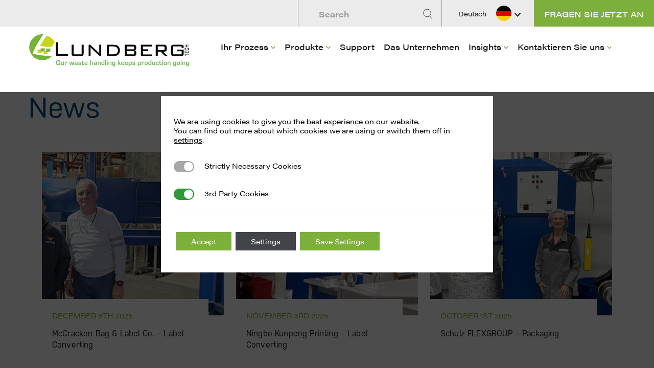

--- FILE ---
content_type: text/html; charset=UTF-8
request_url: https://lundbergtech.com/de/category/de-news/
body_size: 22643
content:

    <!doctype html>
<!--[if IE 9]><html class="no-js ie ie9 lt-ie10" lang="en-GB"> <![endif]-->
<!--[if gt IE 9]><!--><html class="no-js" lang="en"> <!--<![endif]-->
<head>
    <meta charset="UTF-8" />


    <meta http-equiv="Content-Type" content="text/html; charset=UTF-8" />
    <meta http-equiv="X-UA-Compatible" content="IE=edge">
<script type="text/javascript">
/* <![CDATA[ */
 var gform;gform||(document.addEventListener("gform_main_scripts_loaded",function(){gform.scriptsLoaded=!0}),window.addEventListener("DOMContentLoaded",function(){gform.domLoaded=!0}),gform={domLoaded:!1,scriptsLoaded:!1,initializeOnLoaded:function(o){gform.domLoaded&&gform.scriptsLoaded?o():!gform.domLoaded&&gform.scriptsLoaded?window.addEventListener("DOMContentLoaded",o):document.addEventListener("gform_main_scripts_loaded",o)},hooks:{action:{},filter:{}},addAction:function(o,n,r,t){gform.addHook("action",o,n,r,t)},addFilter:function(o,n,r,t){gform.addHook("filter",o,n,r,t)},doAction:function(o){gform.doHook("action",o,arguments)},applyFilters:function(o){return gform.doHook("filter",o,arguments)},removeAction:function(o,n){gform.removeHook("action",o,n)},removeFilter:function(o,n,r){gform.removeHook("filter",o,n,r)},addHook:function(o,n,r,t,i){null==gform.hooks[o][n]&&(gform.hooks[o][n]=[]);var e=gform.hooks[o][n];null==i&&(i=n+"_"+e.length),gform.hooks[o][n].push({tag:i,callable:r,priority:t=null==t?10:t})},doHook:function(n,o,r){var t;if(r=Array.prototype.slice.call(r,1),null!=gform.hooks[n][o]&&((o=gform.hooks[n][o]).sort(function(o,n){return o.priority-n.priority}),o.forEach(function(o){"function"!=typeof(t=o.callable)&&(t=window[t]),"action"==n?t.apply(null,r):r[0]=t.apply(null,r)})),"filter"==n)return r[0]},removeHook:function(o,n,t,i){var r;null!=gform.hooks[o][n]&&(r=(r=gform.hooks[o][n]).filter(function(o,n,r){return!!(null!=i&&i!=o.tag||null!=t&&t!=o.priority)}),gform.hooks[o][n]=r)}}); 
/* ]]> */
</script>

    <meta name="viewport" content="width=device-width, initial-scale=1, shrink-to-fit=no">

    <link rel="author" href="https://lundbergtech.com/wp-content/themes/lundbergtech/humans.txt" />
    <link rel="pingback" href="https://lundbergtech.com/wp/xmlrpc.php" />
	

    <link rel="apple-touch-icon" sizes="180x180" href="https://lundbergtech.com/wp-content/themes/lundbergtech/dist/favicons/apple-touch-icon.png">
<link rel="icon" type="image/png" sizes="32x32" href="https://lundbergtech.com/wp-content/themes/lundbergtech/dist/favicons/favicon-32x32.png">
<link rel="icon" type="image/png" sizes="16x16" href="https://lundbergtech.com/wp-content/themes/lundbergtech/dist/favicons/favicon-16x16.png">
<link rel="manifest" href="https://lundbergtech.com/wp-content/themes/lundbergtech/dist/favicons/site.webmanifest">
<link rel="mask-icon" href="https://lundbergtech.com/wp-content/themes/lundbergtech/dist/favicons/safari-pinned-tab.svg" color="#5bbad5">
<link rel="shortcut icon" href="https://lundbergtech.com/wp-content/themes/lundbergtech/dist/favicons/favicon.ico">
<meta name="msapplication-TileColor" content="#ffffff">
<meta name="msapplication-config" content="https://lundbergtech.com/wp-content/themes/lundbergtech/dist/favicons/browserconfig.xml">
<meta name="theme-color" content="#ffffff">	    <style type="text/css">
    /*
 * The Typekit service used to deliver this font or fonts for use on websites
 * is provided by Adobe and is subject to these Terms of Use
 * http://www.adobe.com/products/eulas/tou_typekit. For font license
 * information, see the list below.
 *
 * acumin-pro-wide:
 *   - http://typekit.com/eulas/00000000000000003b9acb47
 *   - http://typekit.com/eulas/00000000000000003b9acb45
 *   - http://typekit.com/eulas/00000000000000003b9acb41
 *   - http://typekit.com/eulas/00000000000000003b9acb43
 *   - http://typekit.com/eulas/00000000000000003b9acb39
 *   - http://typekit.com/eulas/00000000000000003b9acb3f
 * nudista-web:
 *   - http://typekit.com/eulas/0000000000000000773598e6
 *   - http://typekit.com/eulas/0000000000000000773598f5
 *
 * © 2009-2021 Adobe Systems Incorporated. All Rights Reserved.
 */
/*{"last_published":"2021-11-06 08:19:37 UTC"}*/

@import url("https://p.typekit.net/p.css?s=1&k=hrg6nyh&ht=tk&f=1793.1797.26070.26072.26078.26080.26082.26086&a=92761912&app=typekit&e=css");

@font-face {
font-family:"nudista-web";
src:url("https://use.typekit.net/af/e13a01/0000000000000000773598e6/30/l?primer=7cdcb44be4a7db8877ffa5c0007b8dd865b3bbc383831fe2ea177f62257a9191&fvd=n4&v=3") format("woff2"),url("https://use.typekit.net/af/e13a01/0000000000000000773598e6/30/d?primer=7cdcb44be4a7db8877ffa5c0007b8dd865b3bbc383831fe2ea177f62257a9191&fvd=n4&v=3") format("woff"),url("https://use.typekit.net/af/e13a01/0000000000000000773598e6/30/a?primer=7cdcb44be4a7db8877ffa5c0007b8dd865b3bbc383831fe2ea177f62257a9191&fvd=n4&v=3") format("opentype");
font-display:auto;font-style:normal;font-weight:400;
}

@font-face {
font-family:"nudista-web";
src:url("https://use.typekit.net/af/de7218/0000000000000000773598f5/30/l?primer=7cdcb44be4a7db8877ffa5c0007b8dd865b3bbc383831fe2ea177f62257a9191&fvd=n7&v=3") format("woff2"),url("https://use.typekit.net/af/de7218/0000000000000000773598f5/30/d?primer=7cdcb44be4a7db8877ffa5c0007b8dd865b3bbc383831fe2ea177f62257a9191&fvd=n7&v=3") format("woff"),url("https://use.typekit.net/af/de7218/0000000000000000773598f5/30/a?primer=7cdcb44be4a7db8877ffa5c0007b8dd865b3bbc383831fe2ea177f62257a9191&fvd=n7&v=3") format("opentype");
font-display:auto;font-style:normal;font-weight:700;
}

@font-face {
font-family:"acumin-pro-wide";
src:url("https://use.typekit.net/af/afebc7/00000000000000003b9acb47/27/l?primer=7cdcb44be4a7db8877ffa5c0007b8dd865b3bbc383831fe2ea177f62257a9191&fvd=n8&v=3") format("woff2"),url("https://use.typekit.net/af/afebc7/00000000000000003b9acb47/27/d?primer=7cdcb44be4a7db8877ffa5c0007b8dd865b3bbc383831fe2ea177f62257a9191&fvd=n8&v=3") format("woff"),url("https://use.typekit.net/af/afebc7/00000000000000003b9acb47/27/a?primer=7cdcb44be4a7db8877ffa5c0007b8dd865b3bbc383831fe2ea177f62257a9191&fvd=n8&v=3") format("opentype");
font-display:auto;font-style:normal;font-weight:800;
}

@font-face {
font-family:"acumin-pro-wide";
src:url("https://use.typekit.net/af/be1794/00000000000000003b9acb45/27/l?primer=7cdcb44be4a7db8877ffa5c0007b8dd865b3bbc383831fe2ea177f62257a9191&fvd=n7&v=3") format("woff2"),url("https://use.typekit.net/af/be1794/00000000000000003b9acb45/27/d?primer=7cdcb44be4a7db8877ffa5c0007b8dd865b3bbc383831fe2ea177f62257a9191&fvd=n7&v=3") format("woff"),url("https://use.typekit.net/af/be1794/00000000000000003b9acb45/27/a?primer=7cdcb44be4a7db8877ffa5c0007b8dd865b3bbc383831fe2ea177f62257a9191&fvd=n7&v=3") format("opentype");
font-display:auto;font-style:normal;font-weight:700;
}

@font-face {
font-family:"acumin-pro-wide";
src:url("https://use.typekit.net/af/cc64d9/00000000000000003b9acb41/27/l?primer=7cdcb44be4a7db8877ffa5c0007b8dd865b3bbc383831fe2ea177f62257a9191&fvd=n5&v=3") format("woff2"),url("https://use.typekit.net/af/cc64d9/00000000000000003b9acb41/27/d?primer=7cdcb44be4a7db8877ffa5c0007b8dd865b3bbc383831fe2ea177f62257a9191&fvd=n5&v=3") format("woff"),url("https://use.typekit.net/af/cc64d9/00000000000000003b9acb41/27/a?primer=7cdcb44be4a7db8877ffa5c0007b8dd865b3bbc383831fe2ea177f62257a9191&fvd=n5&v=3") format("opentype");
font-display:auto;font-style:normal;font-weight:500;
}

@font-face {
font-family:"acumin-pro-wide";
src:url("https://use.typekit.net/af/2acd47/00000000000000003b9acb43/27/l?primer=7cdcb44be4a7db8877ffa5c0007b8dd865b3bbc383831fe2ea177f62257a9191&fvd=n6&v=3") format("woff2"),url("https://use.typekit.net/af/2acd47/00000000000000003b9acb43/27/d?primer=7cdcb44be4a7db8877ffa5c0007b8dd865b3bbc383831fe2ea177f62257a9191&fvd=n6&v=3") format("woff"),url("https://use.typekit.net/af/2acd47/00000000000000003b9acb43/27/a?primer=7cdcb44be4a7db8877ffa5c0007b8dd865b3bbc383831fe2ea177f62257a9191&fvd=n6&v=3") format("opentype");
font-display:auto;font-style:normal;font-weight:600;
}

@font-face {
font-family:"acumin-pro-wide";
src:url("https://use.typekit.net/af/601890/00000000000000003b9acb39/27/l?primer=7cdcb44be4a7db8877ffa5c0007b8dd865b3bbc383831fe2ea177f62257a9191&fvd=n1&v=3") format("woff2"),url("https://use.typekit.net/af/601890/00000000000000003b9acb39/27/d?primer=7cdcb44be4a7db8877ffa5c0007b8dd865b3bbc383831fe2ea177f62257a9191&fvd=n1&v=3") format("woff"),url("https://use.typekit.net/af/601890/00000000000000003b9acb39/27/a?primer=7cdcb44be4a7db8877ffa5c0007b8dd865b3bbc383831fe2ea177f62257a9191&fvd=n1&v=3") format("opentype");
font-display:auto;font-style:normal;font-weight:100;
}

@font-face {
font-family:"acumin-pro-wide";
src:url("https://use.typekit.net/af/e3a744/00000000000000003b9acb3f/27/l?primer=7cdcb44be4a7db8877ffa5c0007b8dd865b3bbc383831fe2ea177f62257a9191&fvd=n4&v=3") format("woff2"),url("https://use.typekit.net/af/e3a744/00000000000000003b9acb3f/27/d?primer=7cdcb44be4a7db8877ffa5c0007b8dd865b3bbc383831fe2ea177f62257a9191&fvd=n4&v=3") format("woff"),url("https://use.typekit.net/af/e3a744/00000000000000003b9acb3f/27/a?primer=7cdcb44be4a7db8877ffa5c0007b8dd865b3bbc383831fe2ea177f62257a9191&fvd=n4&v=3") format("opentype");
font-display:auto;font-style:normal;font-weight:400;
}

.tk-nudista-web { font-family: "nudista-web",sans-serif; }
.tk-acumin-pro-wide { font-family: "acumin-pro-wide",sans-serif; }
    
    </style>


    <meta name='robots' content='index, follow, max-image-preview:large, max-snippet:-1, max-video-preview:-1' />
	<style>img:is([sizes="auto" i], [sizes^="auto," i]) { contain-intrinsic-size: 3000px 1500px }</style>
	<link rel="alternate" hreflang="en-gb" href="https://lundbergtech.com/category/news/" />
<link rel="alternate" hreflang="de" href="https://lundbergtech.com/de/category/de-news/" />
<link rel="alternate" hreflang="es" href="https://lundbergtech.com/es/category/news-es/" />
<link rel="alternate" hreflang="fr" href="https://lundbergtech.com/fr/category/news-fr/" />
<link rel="alternate" hreflang="x-default" href="https://lundbergtech.com/category/news/" />

	<!-- This site is optimized with the Yoast SEO plugin v24.0 - https://yoast.com/wordpress/plugins/seo/ -->
	<title>News Archives - Lundberg Tech</title>
	<meta name="description" content="Read about the latest news from Lundberg Tech - the Danish waste automation experts. Providing waste handling solutions to production companies globally" />
	<link rel="canonical" href="https://lundbergtech.com/de/category/de-news/" />
	<link rel="next" href="https://lundbergtech.com/de/category/de-news/page/2/" />
	<meta property="og:locale" content="de_DE" />
	<meta property="og:type" content="article" />
	<meta property="og:title" content="News Archives - Lundberg Tech" />
	<meta property="og:description" content="Read about the latest news from Lundberg Tech - the Danish waste automation experts. Providing waste handling solutions to production companies globally" />
	<meta property="og:url" content="https://lundbergtech.com/de/category/de-news/" />
	<meta property="og:site_name" content="Lundberg Tech" />
	<meta name="twitter:card" content="summary_large_image" />
	<meta name="twitter:site" content="@lundbergtech" />
	<script type="application/ld+json" class="yoast-schema-graph">{"@context":"https://schema.org","@graph":[{"@type":"CollectionPage","@id":"https://lundbergtech.com/de/category/de-news/","url":"https://lundbergtech.com/de/category/de-news/","name":"News Archives - Lundberg Tech","isPartOf":{"@id":"https://lundbergtech.com/#website"},"primaryImageOfPage":{"@id":"https://lundbergtech.com/de/category/de-news/#primaryimage"},"image":{"@id":"https://lundbergtech.com/de/category/de-news/#primaryimage"},"thumbnailUrl":"https://lundbergtech.com/wp-content/uploads/2025/12/McCracken-management-web.jpg","description":"Read about the latest news from Lundberg Tech - the Danish waste automation experts. Providing waste handling solutions to production companies globally","inLanguage":"de-DE"},{"@type":"ImageObject","inLanguage":"de-DE","@id":"https://lundbergtech.com/de/category/de-news/#primaryimage","url":"https://lundbergtech.com/wp-content/uploads/2025/12/McCracken-management-web.jpg","contentUrl":"https://lundbergtech.com/wp-content/uploads/2025/12/McCracken-management-web.jpg","width":830,"height":370,"caption":"McCracken Management in front of their waste handling solution from Lundberg Tech"},{"@type":"WebSite","@id":"https://lundbergtech.com/#website","url":"https://lundbergtech.com/","name":"Lundberg Tech","description":"Our waste handling keeps production going","potentialAction":[{"@type":"SearchAction","target":{"@type":"EntryPoint","urlTemplate":"https://lundbergtech.com/?s={search_term_string}"},"query-input":{"@type":"PropertyValueSpecification","valueRequired":true,"valueName":"search_term_string"}}],"inLanguage":"de-DE"}]}</script>
	<!-- / Yoast SEO plugin. -->


<link rel='dns-prefetch' href='//www.google.com' />
<link rel="alternate" type="application/rss+xml" title="Lundberg Tech &raquo; News Category Feed" href="https://lundbergtech.com/de/category/de-news/feed/" />
<style id='wp-emoji-styles-inline-css' type='text/css'>

	img.wp-smiley, img.emoji {
		display: inline !important;
		border: none !important;
		box-shadow: none !important;
		height: 1em !important;
		width: 1em !important;
		margin: 0 0.07em !important;
		vertical-align: -0.1em !important;
		background: none !important;
		padding: 0 !important;
	}
</style>
<link rel='stylesheet' id='wp-block-library-css' href='https://lundbergtech.com/wp/wp-includes/css/dist/block-library/style.min.css?ver=6.7.1' type='text/css' media='all' />
<style id='classic-theme-styles-inline-css' type='text/css'>
/*! This file is auto-generated */
.wp-block-button__link{color:#fff;background-color:#32373c;border-radius:9999px;box-shadow:none;text-decoration:none;padding:calc(.667em + 2px) calc(1.333em + 2px);font-size:1.125em}.wp-block-file__button{background:#32373c;color:#fff;text-decoration:none}
</style>
<style id='global-styles-inline-css' type='text/css'>
:root{--wp--preset--aspect-ratio--square: 1;--wp--preset--aspect-ratio--4-3: 4/3;--wp--preset--aspect-ratio--3-4: 3/4;--wp--preset--aspect-ratio--3-2: 3/2;--wp--preset--aspect-ratio--2-3: 2/3;--wp--preset--aspect-ratio--16-9: 16/9;--wp--preset--aspect-ratio--9-16: 9/16;--wp--preset--color--black: #000000;--wp--preset--color--cyan-bluish-gray: #abb8c3;--wp--preset--color--white: #ffffff;--wp--preset--color--pale-pink: #f78da7;--wp--preset--color--vivid-red: #cf2e2e;--wp--preset--color--luminous-vivid-orange: #ff6900;--wp--preset--color--luminous-vivid-amber: #fcb900;--wp--preset--color--light-green-cyan: #7bdcb5;--wp--preset--color--vivid-green-cyan: #00d084;--wp--preset--color--pale-cyan-blue: #8ed1fc;--wp--preset--color--vivid-cyan-blue: #0693e3;--wp--preset--color--vivid-purple: #9b51e0;--wp--preset--gradient--vivid-cyan-blue-to-vivid-purple: linear-gradient(135deg,rgba(6,147,227,1) 0%,rgb(155,81,224) 100%);--wp--preset--gradient--light-green-cyan-to-vivid-green-cyan: linear-gradient(135deg,rgb(122,220,180) 0%,rgb(0,208,130) 100%);--wp--preset--gradient--luminous-vivid-amber-to-luminous-vivid-orange: linear-gradient(135deg,rgba(252,185,0,1) 0%,rgba(255,105,0,1) 100%);--wp--preset--gradient--luminous-vivid-orange-to-vivid-red: linear-gradient(135deg,rgba(255,105,0,1) 0%,rgb(207,46,46) 100%);--wp--preset--gradient--very-light-gray-to-cyan-bluish-gray: linear-gradient(135deg,rgb(238,238,238) 0%,rgb(169,184,195) 100%);--wp--preset--gradient--cool-to-warm-spectrum: linear-gradient(135deg,rgb(74,234,220) 0%,rgb(151,120,209) 20%,rgb(207,42,186) 40%,rgb(238,44,130) 60%,rgb(251,105,98) 80%,rgb(254,248,76) 100%);--wp--preset--gradient--blush-light-purple: linear-gradient(135deg,rgb(255,206,236) 0%,rgb(152,150,240) 100%);--wp--preset--gradient--blush-bordeaux: linear-gradient(135deg,rgb(254,205,165) 0%,rgb(254,45,45) 50%,rgb(107,0,62) 100%);--wp--preset--gradient--luminous-dusk: linear-gradient(135deg,rgb(255,203,112) 0%,rgb(199,81,192) 50%,rgb(65,88,208) 100%);--wp--preset--gradient--pale-ocean: linear-gradient(135deg,rgb(255,245,203) 0%,rgb(182,227,212) 50%,rgb(51,167,181) 100%);--wp--preset--gradient--electric-grass: linear-gradient(135deg,rgb(202,248,128) 0%,rgb(113,206,126) 100%);--wp--preset--gradient--midnight: linear-gradient(135deg,rgb(2,3,129) 0%,rgb(40,116,252) 100%);--wp--preset--font-size--small: 13px;--wp--preset--font-size--medium: 20px;--wp--preset--font-size--large: 36px;--wp--preset--font-size--x-large: 42px;--wp--preset--spacing--20: 0.44rem;--wp--preset--spacing--30: 0.67rem;--wp--preset--spacing--40: 1rem;--wp--preset--spacing--50: 1.5rem;--wp--preset--spacing--60: 2.25rem;--wp--preset--spacing--70: 3.38rem;--wp--preset--spacing--80: 5.06rem;--wp--preset--shadow--natural: 6px 6px 9px rgba(0, 0, 0, 0.2);--wp--preset--shadow--deep: 12px 12px 50px rgba(0, 0, 0, 0.4);--wp--preset--shadow--sharp: 6px 6px 0px rgba(0, 0, 0, 0.2);--wp--preset--shadow--outlined: 6px 6px 0px -3px rgba(255, 255, 255, 1), 6px 6px rgba(0, 0, 0, 1);--wp--preset--shadow--crisp: 6px 6px 0px rgba(0, 0, 0, 1);}:where(.is-layout-flex){gap: 0.5em;}:where(.is-layout-grid){gap: 0.5em;}body .is-layout-flex{display: flex;}.is-layout-flex{flex-wrap: wrap;align-items: center;}.is-layout-flex > :is(*, div){margin: 0;}body .is-layout-grid{display: grid;}.is-layout-grid > :is(*, div){margin: 0;}:where(.wp-block-columns.is-layout-flex){gap: 2em;}:where(.wp-block-columns.is-layout-grid){gap: 2em;}:where(.wp-block-post-template.is-layout-flex){gap: 1.25em;}:where(.wp-block-post-template.is-layout-grid){gap: 1.25em;}.has-black-color{color: var(--wp--preset--color--black) !important;}.has-cyan-bluish-gray-color{color: var(--wp--preset--color--cyan-bluish-gray) !important;}.has-white-color{color: var(--wp--preset--color--white) !important;}.has-pale-pink-color{color: var(--wp--preset--color--pale-pink) !important;}.has-vivid-red-color{color: var(--wp--preset--color--vivid-red) !important;}.has-luminous-vivid-orange-color{color: var(--wp--preset--color--luminous-vivid-orange) !important;}.has-luminous-vivid-amber-color{color: var(--wp--preset--color--luminous-vivid-amber) !important;}.has-light-green-cyan-color{color: var(--wp--preset--color--light-green-cyan) !important;}.has-vivid-green-cyan-color{color: var(--wp--preset--color--vivid-green-cyan) !important;}.has-pale-cyan-blue-color{color: var(--wp--preset--color--pale-cyan-blue) !important;}.has-vivid-cyan-blue-color{color: var(--wp--preset--color--vivid-cyan-blue) !important;}.has-vivid-purple-color{color: var(--wp--preset--color--vivid-purple) !important;}.has-black-background-color{background-color: var(--wp--preset--color--black) !important;}.has-cyan-bluish-gray-background-color{background-color: var(--wp--preset--color--cyan-bluish-gray) !important;}.has-white-background-color{background-color: var(--wp--preset--color--white) !important;}.has-pale-pink-background-color{background-color: var(--wp--preset--color--pale-pink) !important;}.has-vivid-red-background-color{background-color: var(--wp--preset--color--vivid-red) !important;}.has-luminous-vivid-orange-background-color{background-color: var(--wp--preset--color--luminous-vivid-orange) !important;}.has-luminous-vivid-amber-background-color{background-color: var(--wp--preset--color--luminous-vivid-amber) !important;}.has-light-green-cyan-background-color{background-color: var(--wp--preset--color--light-green-cyan) !important;}.has-vivid-green-cyan-background-color{background-color: var(--wp--preset--color--vivid-green-cyan) !important;}.has-pale-cyan-blue-background-color{background-color: var(--wp--preset--color--pale-cyan-blue) !important;}.has-vivid-cyan-blue-background-color{background-color: var(--wp--preset--color--vivid-cyan-blue) !important;}.has-vivid-purple-background-color{background-color: var(--wp--preset--color--vivid-purple) !important;}.has-black-border-color{border-color: var(--wp--preset--color--black) !important;}.has-cyan-bluish-gray-border-color{border-color: var(--wp--preset--color--cyan-bluish-gray) !important;}.has-white-border-color{border-color: var(--wp--preset--color--white) !important;}.has-pale-pink-border-color{border-color: var(--wp--preset--color--pale-pink) !important;}.has-vivid-red-border-color{border-color: var(--wp--preset--color--vivid-red) !important;}.has-luminous-vivid-orange-border-color{border-color: var(--wp--preset--color--luminous-vivid-orange) !important;}.has-luminous-vivid-amber-border-color{border-color: var(--wp--preset--color--luminous-vivid-amber) !important;}.has-light-green-cyan-border-color{border-color: var(--wp--preset--color--light-green-cyan) !important;}.has-vivid-green-cyan-border-color{border-color: var(--wp--preset--color--vivid-green-cyan) !important;}.has-pale-cyan-blue-border-color{border-color: var(--wp--preset--color--pale-cyan-blue) !important;}.has-vivid-cyan-blue-border-color{border-color: var(--wp--preset--color--vivid-cyan-blue) !important;}.has-vivid-purple-border-color{border-color: var(--wp--preset--color--vivid-purple) !important;}.has-vivid-cyan-blue-to-vivid-purple-gradient-background{background: var(--wp--preset--gradient--vivid-cyan-blue-to-vivid-purple) !important;}.has-light-green-cyan-to-vivid-green-cyan-gradient-background{background: var(--wp--preset--gradient--light-green-cyan-to-vivid-green-cyan) !important;}.has-luminous-vivid-amber-to-luminous-vivid-orange-gradient-background{background: var(--wp--preset--gradient--luminous-vivid-amber-to-luminous-vivid-orange) !important;}.has-luminous-vivid-orange-to-vivid-red-gradient-background{background: var(--wp--preset--gradient--luminous-vivid-orange-to-vivid-red) !important;}.has-very-light-gray-to-cyan-bluish-gray-gradient-background{background: var(--wp--preset--gradient--very-light-gray-to-cyan-bluish-gray) !important;}.has-cool-to-warm-spectrum-gradient-background{background: var(--wp--preset--gradient--cool-to-warm-spectrum) !important;}.has-blush-light-purple-gradient-background{background: var(--wp--preset--gradient--blush-light-purple) !important;}.has-blush-bordeaux-gradient-background{background: var(--wp--preset--gradient--blush-bordeaux) !important;}.has-luminous-dusk-gradient-background{background: var(--wp--preset--gradient--luminous-dusk) !important;}.has-pale-ocean-gradient-background{background: var(--wp--preset--gradient--pale-ocean) !important;}.has-electric-grass-gradient-background{background: var(--wp--preset--gradient--electric-grass) !important;}.has-midnight-gradient-background{background: var(--wp--preset--gradient--midnight) !important;}.has-small-font-size{font-size: var(--wp--preset--font-size--small) !important;}.has-medium-font-size{font-size: var(--wp--preset--font-size--medium) !important;}.has-large-font-size{font-size: var(--wp--preset--font-size--large) !important;}.has-x-large-font-size{font-size: var(--wp--preset--font-size--x-large) !important;}
:where(.wp-block-post-template.is-layout-flex){gap: 1.25em;}:where(.wp-block-post-template.is-layout-grid){gap: 1.25em;}
:where(.wp-block-columns.is-layout-flex){gap: 2em;}:where(.wp-block-columns.is-layout-grid){gap: 2em;}
:root :where(.wp-block-pullquote){font-size: 1.5em;line-height: 1.6;}
</style>
<link rel='stylesheet' id='wpml-blocks-css' href='https://lundbergtech.com/wp-content/plugins/sitepress-multilingual-cms/dist/css/blocks/styles.css?ver=4.6.14' type='text/css' media='all' />
<link rel='stylesheet' id='every1base-style-css' href='https://lundbergtech.com/wp-content/themes/lundbergtech/dist/styles/styles.min.css?ver=1733227522' type='text/css' media='all' />
<link rel='stylesheet' id='js_composer_front-css' href='https://lundbergtech.com/wp-content/plugins/js_composer/assets/css/js_composer.min.css?ver=8.0' type='text/css' media='all' />
<link rel='stylesheet' id='moove_gdpr_frontend-css' href='https://lundbergtech.com/wp-content/plugins/gdpr-cookie-compliance/dist/styles/gdpr-main-nf.css?ver=4.15.6' type='text/css' media='all' />
<style id='moove_gdpr_frontend-inline-css' type='text/css'>
				#moove_gdpr_cookie_modal .moove-gdpr-modal-content .moove-gdpr-tab-main h3.tab-title, 
				#moove_gdpr_cookie_modal .moove-gdpr-modal-content .moove-gdpr-tab-main span.tab-title,
				#moove_gdpr_cookie_modal .moove-gdpr-modal-content .moove-gdpr-modal-left-content #moove-gdpr-menu li a, 
				#moove_gdpr_cookie_modal .moove-gdpr-modal-content .moove-gdpr-modal-left-content #moove-gdpr-menu li button,
				#moove_gdpr_cookie_modal .moove-gdpr-modal-content .moove-gdpr-modal-left-content .moove-gdpr-branding-cnt a,
				#moove_gdpr_cookie_modal .moove-gdpr-modal-content .moove-gdpr-modal-footer-content .moove-gdpr-button-holder a.mgbutton, 
				#moove_gdpr_cookie_modal .moove-gdpr-modal-content .moove-gdpr-modal-footer-content .moove-gdpr-button-holder button.mgbutton,
				#moove_gdpr_cookie_modal .cookie-switch .cookie-slider:after, 
				#moove_gdpr_cookie_modal .cookie-switch .slider:after, 
				#moove_gdpr_cookie_modal .switch .cookie-slider:after, 
				#moove_gdpr_cookie_modal .switch .slider:after,
				#moove_gdpr_cookie_info_bar .moove-gdpr-info-bar-container .moove-gdpr-info-bar-content p, 
				#moove_gdpr_cookie_info_bar .moove-gdpr-info-bar-container .moove-gdpr-info-bar-content p a,
				#moove_gdpr_cookie_info_bar .moove-gdpr-info-bar-container .moove-gdpr-info-bar-content a.mgbutton, 
				#moove_gdpr_cookie_info_bar .moove-gdpr-info-bar-container .moove-gdpr-info-bar-content button.mgbutton,
				#moove_gdpr_cookie_modal .moove-gdpr-modal-content .moove-gdpr-tab-main .moove-gdpr-tab-main-content h1, 
				#moove_gdpr_cookie_modal .moove-gdpr-modal-content .moove-gdpr-tab-main .moove-gdpr-tab-main-content h2, 
				#moove_gdpr_cookie_modal .moove-gdpr-modal-content .moove-gdpr-tab-main .moove-gdpr-tab-main-content h3, 
				#moove_gdpr_cookie_modal .moove-gdpr-modal-content .moove-gdpr-tab-main .moove-gdpr-tab-main-content h4, 
				#moove_gdpr_cookie_modal .moove-gdpr-modal-content .moove-gdpr-tab-main .moove-gdpr-tab-main-content h5, 
				#moove_gdpr_cookie_modal .moove-gdpr-modal-content .moove-gdpr-tab-main .moove-gdpr-tab-main-content h6,
				#moove_gdpr_cookie_modal .moove-gdpr-modal-content.moove_gdpr_modal_theme_v2 .moove-gdpr-modal-title .tab-title,
				#moove_gdpr_cookie_modal .moove-gdpr-modal-content.moove_gdpr_modal_theme_v2 .moove-gdpr-tab-main h3.tab-title, 
				#moove_gdpr_cookie_modal .moove-gdpr-modal-content.moove_gdpr_modal_theme_v2 .moove-gdpr-tab-main span.tab-title,
				#moove_gdpr_cookie_modal .moove-gdpr-modal-content.moove_gdpr_modal_theme_v2 .moove-gdpr-branding-cnt a {
				 	font-weight: inherit				}
			#moove_gdpr_cookie_modal,#moove_gdpr_cookie_info_bar,.gdpr_cookie_settings_shortcode_content{font-family:inherit}#moove_gdpr_save_popup_settings_button{background-color:#373737;color:#fff}#moove_gdpr_save_popup_settings_button:hover{background-color:#000}#moove_gdpr_cookie_info_bar .moove-gdpr-info-bar-container .moove-gdpr-info-bar-content a.mgbutton,#moove_gdpr_cookie_info_bar .moove-gdpr-info-bar-container .moove-gdpr-info-bar-content button.mgbutton{background-color:#7daf3b}#moove_gdpr_cookie_modal .moove-gdpr-modal-content .moove-gdpr-modal-footer-content .moove-gdpr-button-holder a.mgbutton,#moove_gdpr_cookie_modal .moove-gdpr-modal-content .moove-gdpr-modal-footer-content .moove-gdpr-button-holder button.mgbutton,.gdpr_cookie_settings_shortcode_content .gdpr-shr-button.button-green{background-color:#7daf3b;border-color:#7daf3b}#moove_gdpr_cookie_modal .moove-gdpr-modal-content .moove-gdpr-modal-footer-content .moove-gdpr-button-holder a.mgbutton:hover,#moove_gdpr_cookie_modal .moove-gdpr-modal-content .moove-gdpr-modal-footer-content .moove-gdpr-button-holder button.mgbutton:hover,.gdpr_cookie_settings_shortcode_content .gdpr-shr-button.button-green:hover{background-color:#fff;color:#7daf3b}#moove_gdpr_cookie_modal .moove-gdpr-modal-content .moove-gdpr-modal-close i,#moove_gdpr_cookie_modal .moove-gdpr-modal-content .moove-gdpr-modal-close span.gdpr-icon{background-color:#7daf3b;border:1px solid #7daf3b}#moove_gdpr_cookie_info_bar span.change-settings-button.focus-g,#moove_gdpr_cookie_info_bar span.change-settings-button:focus,#moove_gdpr_cookie_info_bar button.change-settings-button.focus-g,#moove_gdpr_cookie_info_bar button.change-settings-button:focus{-webkit-box-shadow:0 0 1px 3px #7daf3b;-moz-box-shadow:0 0 1px 3px #7daf3b;box-shadow:0 0 1px 3px #7daf3b}#moove_gdpr_cookie_modal .moove-gdpr-modal-content .moove-gdpr-modal-close i:hover,#moove_gdpr_cookie_modal .moove-gdpr-modal-content .moove-gdpr-modal-close span.gdpr-icon:hover,#moove_gdpr_cookie_info_bar span[data-href]>u.change-settings-button{color:#7daf3b}#moove_gdpr_cookie_modal .moove-gdpr-modal-content .moove-gdpr-modal-left-content #moove-gdpr-menu li.menu-item-selected a span.gdpr-icon,#moove_gdpr_cookie_modal .moove-gdpr-modal-content .moove-gdpr-modal-left-content #moove-gdpr-menu li.menu-item-selected button span.gdpr-icon{color:inherit}#moove_gdpr_cookie_modal .moove-gdpr-modal-content .moove-gdpr-modal-left-content #moove-gdpr-menu li a span.gdpr-icon,#moove_gdpr_cookie_modal .moove-gdpr-modal-content .moove-gdpr-modal-left-content #moove-gdpr-menu li button span.gdpr-icon{color:inherit}#moove_gdpr_cookie_modal .gdpr-acc-link{line-height:0;font-size:0;color:transparent;position:absolute}#moove_gdpr_cookie_modal .moove-gdpr-modal-content .moove-gdpr-modal-close:hover i,#moove_gdpr_cookie_modal .moove-gdpr-modal-content .moove-gdpr-modal-left-content #moove-gdpr-menu li a,#moove_gdpr_cookie_modal .moove-gdpr-modal-content .moove-gdpr-modal-left-content #moove-gdpr-menu li button,#moove_gdpr_cookie_modal .moove-gdpr-modal-content .moove-gdpr-modal-left-content #moove-gdpr-menu li button i,#moove_gdpr_cookie_modal .moove-gdpr-modal-content .moove-gdpr-modal-left-content #moove-gdpr-menu li a i,#moove_gdpr_cookie_modal .moove-gdpr-modal-content .moove-gdpr-tab-main .moove-gdpr-tab-main-content a:hover,#moove_gdpr_cookie_info_bar.moove-gdpr-dark-scheme .moove-gdpr-info-bar-container .moove-gdpr-info-bar-content a.mgbutton:hover,#moove_gdpr_cookie_info_bar.moove-gdpr-dark-scheme .moove-gdpr-info-bar-container .moove-gdpr-info-bar-content button.mgbutton:hover,#moove_gdpr_cookie_info_bar.moove-gdpr-dark-scheme .moove-gdpr-info-bar-container .moove-gdpr-info-bar-content a:hover,#moove_gdpr_cookie_info_bar.moove-gdpr-dark-scheme .moove-gdpr-info-bar-container .moove-gdpr-info-bar-content button:hover,#moove_gdpr_cookie_info_bar.moove-gdpr-dark-scheme .moove-gdpr-info-bar-container .moove-gdpr-info-bar-content span.change-settings-button:hover,#moove_gdpr_cookie_info_bar.moove-gdpr-dark-scheme .moove-gdpr-info-bar-container .moove-gdpr-info-bar-content button.change-settings-button:hover,#moove_gdpr_cookie_info_bar.moove-gdpr-dark-scheme .moove-gdpr-info-bar-container .moove-gdpr-info-bar-content u.change-settings-button:hover,#moove_gdpr_cookie_info_bar span[data-href]>u.change-settings-button,#moove_gdpr_cookie_info_bar.moove-gdpr-dark-scheme .moove-gdpr-info-bar-container .moove-gdpr-info-bar-content a.mgbutton.focus-g,#moove_gdpr_cookie_info_bar.moove-gdpr-dark-scheme .moove-gdpr-info-bar-container .moove-gdpr-info-bar-content button.mgbutton.focus-g,#moove_gdpr_cookie_info_bar.moove-gdpr-dark-scheme .moove-gdpr-info-bar-container .moove-gdpr-info-bar-content a.focus-g,#moove_gdpr_cookie_info_bar.moove-gdpr-dark-scheme .moove-gdpr-info-bar-container .moove-gdpr-info-bar-content button.focus-g,#moove_gdpr_cookie_info_bar.moove-gdpr-dark-scheme .moove-gdpr-info-bar-container .moove-gdpr-info-bar-content a.mgbutton:focus,#moove_gdpr_cookie_info_bar.moove-gdpr-dark-scheme .moove-gdpr-info-bar-container .moove-gdpr-info-bar-content button.mgbutton:focus,#moove_gdpr_cookie_info_bar.moove-gdpr-dark-scheme .moove-gdpr-info-bar-container .moove-gdpr-info-bar-content a:focus,#moove_gdpr_cookie_info_bar.moove-gdpr-dark-scheme .moove-gdpr-info-bar-container .moove-gdpr-info-bar-content button:focus,#moove_gdpr_cookie_info_bar.moove-gdpr-dark-scheme .moove-gdpr-info-bar-container .moove-gdpr-info-bar-content span.change-settings-button.focus-g,span.change-settings-button:focus,button.change-settings-button.focus-g,button.change-settings-button:focus,#moove_gdpr_cookie_info_bar.moove-gdpr-dark-scheme .moove-gdpr-info-bar-container .moove-gdpr-info-bar-content u.change-settings-button.focus-g,#moove_gdpr_cookie_info_bar.moove-gdpr-dark-scheme .moove-gdpr-info-bar-container .moove-gdpr-info-bar-content u.change-settings-button:focus{color:#7daf3b}#moove_gdpr_cookie_modal.gdpr_lightbox-hide{display:none}#moove_gdpr_cookie_info_bar.gdpr-full-screen-infobar .moove-gdpr-info-bar-container .moove-gdpr-info-bar-content .moove-gdpr-cookie-notice p a{color:#7daf3b!important}
</style>
<link rel='stylesheet' id='gdpr_cc_addon_frontend-css' href='https://lundbergtech.com/wp-content/plugins/gdpr-cookie-compliance-addon/assets/css/gdpr_cc_addon.css?ver=3.5.5' type='text/css' media='all' />
<script type="text/javascript" src="https://lundbergtech.com/wp/wp-includes/js/jquery/jquery.min.js?ver=3.7.1" id="jquery-core-js"></script>
<script type="text/javascript" src="https://lundbergtech.com/wp/wp-includes/js/jquery/jquery-migrate.min.js?ver=3.4.1" id="jquery-migrate-js"></script>
<script type="text/javascript" src="https://lundbergtech.com/wp-content/plugins/handl-utm-grabber/js/js.cookie.js?ver=6.7.1" id="js.cookie-js"></script>
<script type="text/javascript" id="handl-utm-grabber-js-extra">
/* <![CDATA[ */
var handl_utm = [];
/* ]]> */
</script>
<script type="text/javascript" src="https://lundbergtech.com/wp-content/plugins/handl-utm-grabber/js/handl-utm-grabber.js?ver=6.7.1" id="handl-utm-grabber-js"></script>
<script></script><link rel="https://api.w.org/" href="https://lundbergtech.com/de/wp-json/" /><link rel="alternate" title="JSON" type="application/json" href="https://lundbergtech.com/de/wp-json/wp/v2/categories/35" /><link rel="EditURI" type="application/rsd+xml" title="RSD" href="https://lundbergtech.com/wp/xmlrpc.php?rsd" />
<meta name="generator" content="WordPress 6.7.1" />
<meta name="generator" content="WPML ver:4.6.14 stt:1,4,3,2;" />
				<script>
				  // Define dataLayer and the gtag function.
				  window.dataLayer = window.dataLayer || [];
				  function gtag(){dataLayer.push(arguments);}

				  // Set default consent to 'denied' as a placeholder
				  // Determine actual values based on your own requirements
				  gtag('consent', 'default', {
				    'ad_storage': 'denied',
				    'ad_user_data': 'denied',
				    'ad_personalization': 'denied',
				    'analytics_storage': 'denied',
				    'personalization_storage': 'denied',
						'security_storage': 'denied',
						'functionality_storage': 'denied',
						'wait_for_update': '2000'
				  });
				</script>

				<!-- Google Tag Manager -->
				<script>(function(w,d,s,l,i){w[l]=w[l]||[];w[l].push({'gtm.start':
				new Date().getTime(),event:'gtm.js'});var f=d.getElementsByTagName(s)[0],
				j=d.createElement(s),dl=l!='dataLayer'?'&l='+l:'';j.async=true;j.src=
				'https://www.googletagmanager.com/gtm.js?id='+i+dl;f.parentNode.insertBefore(j,f);
				})(window,document,'script','dataLayer','GTM-557248X');</script>
				<!-- End Google Tag Manager -->
				<script type="text/javascript" >
		function wpmautic_send(){
			if ('undefined' === typeof mt) {
				if (console !== undefined) {
					console.warn('WPMautic: mt not defined. Did you load mtc.js ?');
				}
				return false;
			}
			// Add the mt('send', 'pageview') script with optional tracking attributes.
			mt('send', 'pageview');
		}

			(function(w,d,t,u,n,a,m){w['MauticTrackingObject']=n;
			w[n]=w[n]||function(){(w[n].q=w[n].q||[]).push(arguments)},a=d.createElement(t),
			m=d.getElementsByTagName(t)[0];a.async=1;a.src=u;m.parentNode.insertBefore(a,m)
		})(window,document,'script','https://lundbergtech.em360.uk/mtc.js','mt');

		wpmautic_send();
			</script>
	<meta name="generator" content="Powered by WPBakery Page Builder - drag and drop page builder for WordPress."/>
<noscript><style> .wpb_animate_when_almost_visible { opacity: 1; }</style></noscript>

<style type="text/css">

</style>

    	    	
    	    </head>

	<body class="font-body archive category category-de-news category-35 locale-de-de post-mccracken-bag-label-co-label-converting wpb-js-composer js-comp-ver-8.0 vc_responsive base-theme  iso-code--US" data-template="base.twig">
        <div class="body-overlay"></div>
		
		<div class="c-skip-links no-print">
    <ul class="u-list-reset">
        <li><a id="top-focus" href="#main" tabindex="-1">Skip to content</a></li>
        <li><a href="#navigation">Skip to navigation</a></li>
    </ul>
</div>
        <div class="c-modal">

    <div class="c-modal__inner c-form c-form--newsletter text-left">
        <span  class="c-modal__close">Close X</span>
        <script type="text/javascript"></script>
                <div class='gf_browser_chrome gform_wrapper gravity-theme gform-theme--no-framework' data-form-theme='gravity-theme' data-form-index='0' id='gform_wrapper_9' ><div id='gf_9' class='gform_anchor' tabindex='-1'></div>
                        <div class='gform_heading'>
							<p class='gform_required_legend'>&quot;<span class="gfield_required gfield_required_asterisk">*</span>&quot; indicates required fields</p>
                        </div><form method='post' enctype='multipart/form-data' target='gform_ajax_frame_9' id='gform_9'  action='/de/category/de-news/#gf_9' data-formid='9' novalidate><div class='gf_invisible ginput_recaptchav3' data-sitekey='6LfsuKcdAAAAACNY2q53IKS-6btm1WTHdMW8PL4l' data-tabindex='801'><input id="input_c456fb8ed80c5addcd55f2354f84e4b4" class="gfield_recaptcha_response" type="hidden" name="input_c456fb8ed80c5addcd55f2354f84e4b4" value=""/></div>
                        <div class='gform-body gform_body'><div id='gform_fields_9' class='gform_fields top_label form_sublabel_above description_below validation_below'><div id="field_9_4" class="gfield gfield--type-section gfield--input-type-section gsection field_sublabel_above gfield--no-description field_description_below field_validation_below gfield_visibility_visible"  data-js-reload="field_9_4" ><h3 class="gsection_title">Sign up for our Newsletter</h3></div><div id="field_9_11" class="gfield gfield--type-html gfield--input-type-html gfield--width-full gfield_html gfield_html_formatted gfield_no_follows_desc field_sublabel_above gfield--no-description field_description_below field_validation_below gfield_visibility_visible"  data-js-reload="field_9_11" ><p>Subscribe to our newsletter and be the first to receive valuable industry insights, product news, event announcements, etc. Join today and keep your business a step ahead!</p></div><div id="field_9_8" class="gfield gfield--type-text gfield--input-type-text gfield--width-full gfield_contains_required field_sublabel_above gfield--no-description field_description_below field_validation_below gfield_visibility_visible"  data-js-reload="field_9_8" ><label class='gfield_label gform-field-label' for='input_9_8'>Name<span class="gfield_required"><span class="gfield_required gfield_required_asterisk">*</span></span></label><div class='ginput_container ginput_container_text'><input name='input_8' id='input_9_8' type='text' value='' class='large'   tabindex='802'  aria-required="true" aria-invalid="false"   /> </div></div><div id="field_9_9" class="gfield gfield--type-text gfield--input-type-text gfield--width-full gfield_contains_required field_sublabel_above gfield--no-description field_description_below field_validation_below gfield_visibility_visible"  data-js-reload="field_9_9" ><label class='gfield_label gform-field-label' for='input_9_9'>Company<span class="gfield_required"><span class="gfield_required gfield_required_asterisk">*</span></span></label><div class='ginput_container ginput_container_text'><input name='input_9' id='input_9_9' type='text' value='' class='large'   tabindex='803'  aria-required="true" aria-invalid="false"   /> </div></div><div id="field_9_1" class="gfield gfield--type-email gfield--input-type-email gfield_contains_required field_sublabel_above gfield--no-description field_description_below field_validation_below gfield_visibility_visible"  data-js-reload="field_9_1" ><label class='gfield_label gform-field-label' for='input_9_1'>Email<span class="gfield_required"><span class="gfield_required gfield_required_asterisk">*</span></span></label><div class='ginput_container ginput_container_email'>
                            <input name='input_1' id='input_9_1' type='email' value='' class='medium' tabindex='804'   aria-required="true" aria-invalid="false"  />
                        </div></div><div id="field_9_7" class="gfield gfield--type-html gfield--input-type-html gfield_html gfield_html_formatted gfield_no_follows_desc field_sublabel_above gfield--no-description field_description_below field_validation_below gfield_visibility_visible"  data-js-reload="field_9_7" ><p>We take privacy seriously and will never spam or sell your information.</p></div><div id="field_9_10" class="gfield gfield--type-hidden gfield--input-type-hidden gfield--width-full gform_hidden field_sublabel_above gfield--no-description field_description_below field_validation_below gfield_visibility_visible"  data-js-reload="field_9_10" ><div class='ginput_container ginput_container_text'><input name='input_10' id='input_9_10' type='hidden' class='gform_hidden'  aria-invalid="false" value='Website Newsletter Subscription' /></div></div></div></div>
        <div class='gform_footer top_label'> <input type='submit' id='gform_submit_button_9' class='gform_button button' value='Keep me up to date!' tabindex='805' onclick='if(window["gf_submitting_9"]){return false;}  if( !jQuery("#gform_9")[0].checkValidity || jQuery("#gform_9")[0].checkValidity()){window["gf_submitting_9"]=true;}  ' onkeypress='if( event.keyCode == 13 ){ if(window["gf_submitting_9"]){return false;} if( !jQuery("#gform_9")[0].checkValidity || jQuery("#gform_9")[0].checkValidity()){window["gf_submitting_9"]=true;}  jQuery("#gform_9").trigger("submit",[true]); }' /> <input type='hidden' name='gform_ajax' value='form_id=9&amp;title=&amp;description=&amp;tabindex=801&amp;theme=gravity-theme' />
            <input type='hidden' class='gform_hidden' name='is_submit_9' value='1' />
            <input type='hidden' class='gform_hidden' name='gform_submit' value='9' />
            
            <input type='hidden' class='gform_hidden' name='gform_unique_id' value='' />
            <input type='hidden' class='gform_hidden' name='state_9' value='WyJbXSIsIjVkMDVhY2IxODM1YmY3MjdhMjI3ZDVhNDlkZjg1YTNhIl0=' />
            <input type='hidden' class='gform_hidden' name='gform_target_page_number_9' id='gform_target_page_number_9' value='0' />
            <input type='hidden' class='gform_hidden' name='gform_source_page_number_9' id='gform_source_page_number_9' value='1' />
            <input type='hidden' name='gform_field_values' value='' />
            
        </div>
                        </form>
                        </div>
		                <iframe style='display:none;width:0px;height:0px;' src='about:blank' name='gform_ajax_frame_9' id='gform_ajax_frame_9' title='This iframe contains the logic required to handle Ajax powered Gravity Forms.'></iframe>
		                <script type="text/javascript">
/* <![CDATA[ */
 gform.initializeOnLoaded( function() {gformInitSpinner( 9, 'https://lundbergtech.com/wp-content/themes/lundbergtech/dist/images/ajax-loader.gif', true );jQuery('#gform_ajax_frame_9').on('load',function(){var contents = jQuery(this).contents().find('*').html();var is_postback = contents.indexOf('GF_AJAX_POSTBACK') >= 0;if(!is_postback){return;}var form_content = jQuery(this).contents().find('#gform_wrapper_9');var is_confirmation = jQuery(this).contents().find('#gform_confirmation_wrapper_9').length > 0;var is_redirect = contents.indexOf('gformRedirect(){') >= 0;var is_form = form_content.length > 0 && ! is_redirect && ! is_confirmation;var mt = parseInt(jQuery('html').css('margin-top'), 10) + parseInt(jQuery('body').css('margin-top'), 10) + 100;if(is_form){jQuery('#gform_wrapper_9').html(form_content.html());if(form_content.hasClass('gform_validation_error')){jQuery('#gform_wrapper_9').addClass('gform_validation_error');} else {jQuery('#gform_wrapper_9').removeClass('gform_validation_error');}setTimeout( function() { /* delay the scroll by 50 milliseconds to fix a bug in chrome */ jQuery(document).scrollTop(jQuery('#gform_wrapper_9').offset().top - mt); }, 50 );if(window['gformInitDatepicker']) {gformInitDatepicker();}if(window['gformInitPriceFields']) {gformInitPriceFields();}var current_page = jQuery('#gform_source_page_number_9').val();gformInitSpinner( 9, 'https://lundbergtech.com/wp-content/themes/lundbergtech/dist/images/ajax-loader.gif', true );jQuery(document).trigger('gform_page_loaded', [9, current_page]);window['gf_submitting_9'] = false;}else if(!is_redirect){var confirmation_content = jQuery(this).contents().find('.GF_AJAX_POSTBACK').html();if(!confirmation_content){confirmation_content = contents;}jQuery('#gform_wrapper_9').replaceWith(confirmation_content);jQuery(document).scrollTop(jQuery('#gf_9').offset().top - mt);jQuery(document).trigger('gform_confirmation_loaded', [9]);window['gf_submitting_9'] = false;wp.a11y.speak(jQuery('#gform_confirmation_message_9').text());}else{jQuery('#gform_9').append(contents);if(window['gformRedirect']) {gformRedirect();}}jQuery(document).trigger("gform_pre_post_render", [{ formId: "9", currentPage: "current_page", abort: function() { this.preventDefault(); } }]);                if (event && event.defaultPrevented) {                return;         }        const gformWrapperDiv = document.getElementById( "gform_wrapper_9" );        if ( gformWrapperDiv ) {            const visibilitySpan = document.createElement( "span" );            visibilitySpan.id = "gform_visibility_test_9";            gformWrapperDiv.insertAdjacentElement( "afterend", visibilitySpan );        }        const visibilityTestDiv = document.getElementById( "gform_visibility_test_9" );        let postRenderFired = false;                function triggerPostRender() {            if ( postRenderFired ) {                return;            }            postRenderFired = true;            jQuery( document ).trigger( 'gform_post_render', [9, current_page] );            gform.utils.trigger( { event: 'gform/postRender', native: false, data: { formId: 9, currentPage: current_page } } );            if ( visibilityTestDiv ) {                visibilityTestDiv.parentNode.removeChild( visibilityTestDiv );            }        }        function debounce( func, wait, immediate ) {            var timeout;            return function() {                var context = this, args = arguments;                var later = function() {                    timeout = null;                    if ( !immediate ) func.apply( context, args );                };                var callNow = immediate && !timeout;                clearTimeout( timeout );                timeout = setTimeout( later, wait );                if ( callNow ) func.apply( context, args );            };        }        const debouncedTriggerPostRender = debounce( function() {            triggerPostRender();        }, 200 );        if ( visibilityTestDiv && visibilityTestDiv.offsetParent === null ) {            const observer = new MutationObserver( ( mutations ) => {                mutations.forEach( ( mutation ) => {                    if ( mutation.type === 'attributes' && visibilityTestDiv.offsetParent !== null ) {                        debouncedTriggerPostRender();                        observer.disconnect();                    }                });            });            observer.observe( document.body, {                attributes: true,                childList: false,                subtree: true,                attributeFilter: [ 'style', 'class' ],            });        } else {            triggerPostRender();        }    } );} ); 
/* ]]> */
</script>
 
        
        </div>
  
    <div class="c-modal__background">    </div>
</div>
   
   
   


    <script type='text/javascript' src='/wp-content/themes/lundbergtech/dist/scripts/single/newsletter-form.min.js'></script>


           
        
                     <!-- Site Header -->
<header class="c-site-header w-full h-22 lg:h-45  z-9999 relative lg:fixed lg:transition-all lg:duration-200 lg:ease-in-out no-print " role="banner">
	<div class="c-site-top lg:w-full lg:flex lg:h-13 lg:bg-lt_grey_light lg:justify-end">

					<div class="h-full hidden lg:block ">
						<div class="c-search-form c-search-form w-full h-full  px-4 lg:p-0 pl-2 xl:pl-6 border-l border-lt_grey">
    <form class="" role="search" method="get" action="https://lundbergtech.com/de/">
        <div class="flex pl-4 h-full ">
      
            <input type="text" class="transition duration-500 ease-in-out h-full py-4 flex-1 text-16 bg-transparent font-display font-semibold lg:text-16 xl:text-16 lg:text-lt_black placeholder-lt_grey xl:w-48 xxl:w-52" placeholder="Search" name="s">
            <button type="submit" class="js-search-button p-3 w-12 flex-grow-0" aria-label="Search">
            
           <svg width="19" height="21" viewBox="0 0 19 21" fill="none" xmlns="http://www.w3.org/2000/svg">
           <title>Magnifying glass icon for the search form input</title>
<path d="M12.7865 14.0999C14.3846 12.7433 15.403 10.6919 15.403 8.39619C15.403 4.31139 12.1788 1 8.20152 1C4.22423 1 1 4.31139 1 8.39619C1 12.481 4.22423 15.7924 8.20152 15.7924C9.94352 15.7924 11.5411 15.1572 12.7865 14.0999ZM12.7865 14.0999L18 20" stroke="#181818"/>
</svg>
</button>
        </div>
    </form>
</div>					</div>

					
					<div class="h-auto border-l border-lt_grey absolute lg:static right-14 top-4 ">
		
							<div class="c-lang-switcher">
		
	<div class="c-lang-switcher__switcher">
	
		<div class="c-lang-switcher__list"> 
		<span class="c-lang-switcher__current c-lang-switcher__current--de js-lang-switcher"></span>
			<div class="c-lang-switcher__arrow js-lang-switcher-arrow"></div>
			
			<ul class="c-lang-switcher__menu">
			
                						<li class="c-lang-switcher__menu-item wpml-ls-slot-shortcode_actions wpml-ls-item wpml-ls-item-en wpml-ls-first-item">
							<a href="https://lundbergtech.com/category/news/" class="wpml-ls-link">
								<span class="c-lang-switcher__name">
									Englisch
								</span>
								<div class="c-lang-switcher__flag"></div>

							</a>
						</li>
                						<li class="c-lang-switcher__menu-item wpml-ls-slot-shortcode_actions wpml-ls-item wpml-ls-item-de wpml-ls-current-language">
							<a href="https://lundbergtech.com/de/category/de-news/" class="wpml-ls-link">
								<span class="c-lang-switcher__name">
									Deutsch
								</span>
								<div class="c-lang-switcher__flag"></div>

							</a>
						</li>
                						<li class="c-lang-switcher__menu-item wpml-ls-slot-shortcode_actions wpml-ls-item wpml-ls-item-es">
							<a href="https://lundbergtech.com/es/category/news-es/" class="wpml-ls-link">
								<span class="c-lang-switcher__name">
									Spanisch
								</span>
								<div class="c-lang-switcher__flag"></div>

							</a>
						</li>
                						<li class="c-lang-switcher__menu-item wpml-ls-slot-shortcode_actions wpml-ls-item wpml-ls-item-fr wpml-ls-last-item">
							<a href="https://lundbergtech.com/fr/category/news-fr/" class="wpml-ls-link">
								<span class="c-lang-switcher__name">
									Französisch
								</span>
								<div class="c-lang-switcher__flag"></div>

							</a>
						</li>
                
			</ul>
			
		</div>
	</div>     
	
</div>
					
					</div>

				
					                    <a class=" hidden lg:block text-white text-16 font-medium uppercase font-body bg-lt_green py-4 px-5" href="/de/kontaktieren-sie-us/">Fragen Sie jetzt an</a>

</div>

	<div class="xl:bg-white xl:w-full">
		<div class=" xl:mx-auto xl:max-w-screen-xl">
			<div class="h-22  relative z-99991 transition-all duration-500 ease-in-out lg:w-64 lg:h-32 bg-white">
			
				<div class="c-site-header__logo w-auto  absolute ml-3 md:ml-4 lg:ml-5 xl:ml-4  xxl:ml-4 lg:h-full">
					<a href="https://lundbergtech.com/de/" title="" class="block">
						<img src="https://lundbergtech.com/wp-content/themes/lundbergtech/dist/images/lundbergtech-logo.svg" class="svg" alt="Logo">
					</a>
				</div>

					
				<div class="c-site-nav__button-container lg:hidden">
					<button class="c-site-nav__button-toggle js-button-toggle" role="button" aria-label="Toggle Navigation"></button>
				</div>	   

			</div>

			<!-- Site Nav -->
        <nav class="c-site-nav js-site-nav bg-white h-0 lg:h-32" id="main_navigation_panel" role="navigation" aria-label="Main navigation">
			<div class="c-site-nav__navbar-collapse  navbar-collapse navbar-main-collapse ">

				<div class="lg:hidden">
					<ul class="c-site-nav__tabs flex relative border-t-3 border-lt_blue" role="tablist">
    <li class="w-full block">
        <input type="radio" class="absolute top-0 -z-9999 focus:outline-none"  name="tabs" id="tab1" checked />
        <label for="tab1" 
            class="text-center text-18 px-3 py-5 relative font-semibold block focus:outline-none"
            role="tab" 
            aria-selected="true" 
            aria-controls="panel1" 
            tabindex="0">Menu</label>
        <div id="tab-content1" 
            class="c-site-nav__tabs__content w-full overflow-hidden absolute z-10  left-0" 
            role="tabpanel" 
            aria-labelledby="description" 
            aria-hidden="false">


                    <div class="c-site-nav__menu-section h-full mb-80 lg:border-custom_light_grey lg:m-0 lg:z-50 mt-4">
        
        <div class="js-site-nav--priority__menu-container lg:h-full">	
            <ul id="menu-main-menu" class="c-site-nav__nav js-site-nav--priority nav navbar-nav xl:pt-0 lg:h-full"> 
                            <li class="c-site-nav__item   menu-item menu-item-type-post_type menu-item-object-page menu-item-has-children menu-item-4104  " role="menuitem" aria-haspopup="false">
                    <a class="c-site-nav__link font-semibold lg:font-medium lg:text-15 xl:text-16  "  target="_self" rel="noopener noreferrer" href="https://lundbergtech.com/de/ihr-prozess/">Ihr Prozess</a>
                                            <div class="c-site-nav__dropdown-submenu-link lg:hidden"><img src="https://lundbergtech.com/wp-content/themes/lundbergtech/dist/images/down-arrow-sub-menu.svg" class="svg hidden lg:block" ></div>
                     
                    
                                                                <div class="c-site-nav__dropdown c-site-nav__dropdown-small lg:absolute lg:w-64 lg:z-9999 lg:shadow-lg lg:bg-white">
    <ul class="py-3 pb-5 px-8 lg:p-4 lg:pt-12 lg:pb-5">
                    <li class="c-site-nav__item-dropdown lg:mb-1 lg:block menu-item menu-item-type-post_type menu-item-object-page menu-item-4114">
                <a class="c-site-nav__link-dropdown text-lt_blue text-16 leading-8 lg:leading-snug lg:font-normal lg:py-2 lg:pl-6  lg:px-3 lg:text-14 lg:block  lg:text-lt_blue lg:relative lg:rounded-sm" href="https://lundbergtech.com/de/ihr-prozess/etikettendruck-und-weiterverarbeitung/">Etikettendruck und Weiterverarbeitung</a>				  				                    
            </li>
                    <li class="c-site-nav__item-dropdown lg:mb-1 lg:block menu-item menu-item-type-post_type menu-item-object-page menu-item-4112">
                <a class="c-site-nav__link-dropdown text-lt_blue text-16 leading-8 lg:leading-snug lg:font-normal lg:py-2 lg:pl-6  lg:px-3 lg:text-14 lg:block  lg:text-lt_blue lg:relative lg:rounded-sm" href="https://lundbergtech.com/de/ihr-prozess/folienextrusion/">Folienextrusion</a>				  				                    
            </li>
                    <li class="c-site-nav__item-dropdown lg:mb-1 lg:block menu-item menu-item-type-post_type menu-item-object-page menu-item-4110">
                <a class="c-site-nav__link-dropdown text-lt_blue text-16 leading-8 lg:leading-snug lg:font-normal lg:py-2 lg:pl-6  lg:px-3 lg:text-14 lg:block  lg:text-lt_blue lg:relative lg:rounded-sm" href="https://lundbergtech.com/de/ihr-prozess/laminieren-beschichten/">Laminieren, Beschichten</a>				  				                    
            </li>
                    <li class="c-site-nav__item-dropdown lg:mb-1 lg:block menu-item menu-item-type-post_type menu-item-object-page menu-item-4108">
                <a class="c-site-nav__link-dropdown text-lt_blue text-16 leading-8 lg:leading-snug lg:font-normal lg:py-2 lg:pl-6  lg:px-3 lg:text-14 lg:block  lg:text-lt_blue lg:relative lg:rounded-sm" href="https://lundbergtech.com/de/ihr-prozess/verpackung/">Verpackung</a>				  				                    
            </li>
                    <li class="c-site-nav__item-dropdown lg:mb-1 lg:block menu-item menu-item-type-post_type menu-item-object-page menu-item-4106">
                <a class="c-site-nav__link-dropdown text-lt_blue text-16 leading-8 lg:leading-snug lg:font-normal lg:py-2 lg:pl-6  lg:px-3 lg:text-14 lg:block  lg:text-lt_blue lg:relative lg:rounded-sm" href="https://lundbergtech.com/de/ihr-prozess/rolle-zu-rolle-verarbeitung/">Rolle-zu-Rolle Verarbeitung</a>				  				                    
            </li>
                    <li class="c-site-nav__item-dropdown lg:mb-1 lg:block menu-item menu-item-type-post_type menu-item-object-page menu-item-4113">
                <a class="c-site-nav__link-dropdown text-lt_blue text-16 leading-8 lg:leading-snug lg:font-normal lg:py-2 lg:pl-6  lg:px-3 lg:text-14 lg:block  lg:text-lt_blue lg:relative lg:rounded-sm" href="https://lundbergtech.com/de/ihr-prozess/rollenschneiden/">Rollenschneiden</a>				  				                    
            </li>
                    <li class="c-site-nav__item-dropdown lg:mb-1 lg:block menu-item menu-item-type-post_type menu-item-object-page menu-item-4111">
                <a class="c-site-nav__link-dropdown text-lt_blue text-16 leading-8 lg:leading-snug lg:font-normal lg:py-2 lg:pl-6  lg:px-3 lg:text-14 lg:block  lg:text-lt_blue lg:relative lg:rounded-sm" href="https://lundbergtech.com/de/ihr-prozess/stanzen-konfektionieren/">Stanzen, Konfektionieren</a>				  				                    
            </li>
                    <li class="c-site-nav__item-dropdown lg:mb-1 lg:block menu-item menu-item-type-post_type menu-item-object-page menu-item-4109">
                <a class="c-site-nav__link-dropdown text-lt_blue text-16 leading-8 lg:leading-snug lg:font-normal lg:py-2 lg:pl-6  lg:px-3 lg:text-14 lg:block  lg:text-lt_blue lg:relative lg:rounded-sm" href="https://lundbergtech.com/de/ihr-prozess/drucken/">Drucken</a>				  				                    
            </li>
                    <li class="c-site-nav__item-dropdown lg:mb-1 lg:block menu-item menu-item-type-post_type menu-item-object-page menu-item-4107">
                <a class="c-site-nav__link-dropdown text-lt_blue text-16 leading-8 lg:leading-snug lg:font-normal lg:py-2 lg:pl-6  lg:px-3 lg:text-14 lg:block  lg:text-lt_blue lg:relative lg:rounded-sm" href="https://lundbergtech.com/de/ihr-prozess/entpacken/">Entpacken</a>				  				                    
            </li>
                    <li class="c-site-nav__item-dropdown lg:mb-1 lg:block menu-item menu-item-type-post_type menu-item-object-page menu-item-4105">
                <a class="c-site-nav__link-dropdown text-lt_blue text-16 leading-8 lg:leading-snug lg:font-normal lg:py-2 lg:pl-6  lg:px-3 lg:text-14 lg:block  lg:text-lt_blue lg:relative lg:rounded-sm" href="https://lundbergtech.com/de/ihr-prozess/zerkleinerung-abfaelle/">Zerkleinerung Abfälle</a>				  				                    
            </li>
            </ul>

</div>                                              
    
                </li>
                
                            <li class="c-site-nav__item   menu-item menu-item-type-post_type menu-item-object-page menu-item-has-children menu-item-4139  " role="menuitem" aria-haspopup="false">
                    <a class="c-site-nav__link font-semibold lg:font-medium lg:text-15 xl:text-16  "  target="_self" rel="noopener noreferrer" href="https://lundbergtech.com/de/produkte/">Produkte</a>
                                            <div class="c-site-nav__dropdown-submenu-link lg:hidden"><img src="https://lundbergtech.com/wp-content/themes/lundbergtech/dist/images/down-arrow-sub-menu.svg" class="svg hidden lg:block" ></div>
                     
                    
                                                                <div class="c-site-nav__dropdown c-site-nav__dropdown-small lg:absolute lg:w-64 lg:z-9999 lg:shadow-lg lg:bg-white">
    <ul class="py-3 pb-5 px-8 lg:p-4 lg:pt-12 lg:pb-5">
                    <li class="c-site-nav__item-dropdown lg:mb-1 lg:block menu-item menu-item-type-post_type menu-item-object-page menu-item-4151">
                <a class="c-site-nav__link-dropdown text-lt_blue text-16 leading-8 lg:leading-snug lg:font-normal lg:py-2 lg:pl-6  lg:px-3 lg:text-14 lg:block  lg:text-lt_blue lg:relative lg:rounded-sm" href="https://lundbergtech.com/de/granulatoren-und-cutter/">Granulatoren und Cutter</a>				  				                    
            </li>
                    <li class="c-site-nav__item-dropdown lg:mb-1 lg:block menu-item menu-item-type-post_type menu-item-object-page menu-item-4141">
                <a class="c-site-nav__link-dropdown text-lt_blue text-16 leading-8 lg:leading-snug lg:font-normal lg:py-2 lg:pl-6  lg:px-3 lg:text-14 lg:block  lg:text-lt_blue lg:relative lg:rounded-sm" href="https://lundbergtech.com/de/zentrale-absauganlagen/">Zentrale Absauganlagen</a>				  				                    
            </li>
                    <li class="c-site-nav__item-dropdown lg:mb-1 lg:block menu-item menu-item-type-post_type menu-item-object-page menu-item-4140">
                <a class="c-site-nav__link-dropdown text-lt_blue text-16 leading-8 lg:leading-snug lg:font-normal lg:py-2 lg:pl-6  lg:px-3 lg:text-14 lg:block  lg:text-lt_blue lg:relative lg:rounded-sm" href="https://lundbergtech.com/de/all-in-one-kompaktabsauganlagen/">All-in-one Kompakt-absauganlagen</a>				  				                    
            </li>
                    <li class="c-site-nav__item-dropdown lg:mb-1 lg:block menu-item menu-item-type-post_type menu-item-object-page menu-item-4143">
                <a class="c-site-nav__link-dropdown text-lt_blue text-16 leading-8 lg:leading-snug lg:font-normal lg:py-2 lg:pl-6  lg:px-3 lg:text-14 lg:block  lg:text-lt_blue lg:relative lg:rounded-sm" href="https://lundbergtech.com/de/produkte/matrixcompactor/">MatrixCompactor</a>				  				                    
            </li>
                    <li class="c-site-nav__item-dropdown lg:mb-1 lg:block menu-item menu-item-type-post_type menu-item-object-page menu-item-4144">
                <a class="c-site-nav__link-dropdown text-lt_blue text-16 leading-8 lg:leading-snug lg:font-normal lg:py-2 lg:pl-6  lg:px-3 lg:text-14 lg:block  lg:text-lt_blue lg:relative lg:rounded-sm" href="https://lundbergtech.com/de/produkte/trimcompactor/">TrimCompactor</a>				  				                    
            </li>
                    <li class="c-site-nav__item-dropdown lg:mb-1 lg:block menu-item menu-item-type-post_type menu-item-object-page menu-item-4145">
                <a class="c-site-nav__link-dropdown text-lt_blue text-16 leading-8 lg:leading-snug lg:font-normal lg:py-2 lg:pl-6  lg:px-3 lg:text-14 lg:block  lg:text-lt_blue lg:relative lg:rounded-sm" href="https://lundbergtech.com/de/produkte/trimcutter-und-packtrimcutter-randstreifenabsaugung/">TrimCutter und PackTrimCutter</a>				  				                    
            </li>
                    <li class="c-site-nav__item-dropdown lg:mb-1 lg:block menu-item menu-item-type-post_type menu-item-object-page menu-item-4148">
                <a class="c-site-nav__link-dropdown text-lt_blue text-16 leading-8 lg:leading-snug lg:font-normal lg:py-2 lg:pl-6  lg:px-3 lg:text-14 lg:block  lg:text-lt_blue lg:relative lg:rounded-sm" href="https://lundbergtech.com/de/wastetech/">WasteTech</a>				  				                    
            </li>
                    <li class="c-site-nav__item-dropdown lg:mb-1 lg:block menu-item menu-item-type-post_type menu-item-object-page menu-item-4147">
                <a class="c-site-nav__link-dropdown text-lt_blue text-16 leading-8 lg:leading-snug lg:font-normal lg:py-2 lg:pl-6  lg:px-3 lg:text-14 lg:block  lg:text-lt_blue lg:relative lg:rounded-sm" href="https://lundbergtech.com/de/produkte/wasteflex-einheit-und-module/">WasteFlex-Einheit und Modul</a>				  				                    
            </li>
                    <li class="c-site-nav__item-dropdown lg:mb-1 lg:block menu-item menu-item-type-post_type menu-item-object-page menu-item-4146">
                <a class="c-site-nav__link-dropdown text-lt_blue text-16 leading-8 lg:leading-snug lg:font-normal lg:py-2 lg:pl-6  lg:px-3 lg:text-14 lg:block  lg:text-lt_blue lg:relative lg:rounded-sm" href="https://lundbergtech.com/de/produkte/wastecompactor/">WasteCompactor</a>				  				                    
            </li>
            </ul>

</div>                                              
    
                </li>
                
                            <li class="c-site-nav__item   menu-item menu-item-type-post_type menu-item-object-page menu-item-4164  " role="menuitem" aria-haspopup="false">
                    <a class="c-site-nav__link font-semibold lg:font-medium lg:text-15 xl:text-16  "  target="_self" rel="noopener noreferrer" href="https://lundbergtech.com/de/support/">Support</a>
                     
                    
                                             
    
                </li>
                
                            <li class="c-site-nav__item   menu-item menu-item-type-post_type menu-item-object-page menu-item-4165  " role="menuitem" aria-haspopup="false">
                    <a class="c-site-nav__link font-semibold lg:font-medium lg:text-15 xl:text-16  "  target="_self" rel="noopener noreferrer" href="https://lundbergtech.com/de/das-unternehmen/">Das Unternehmen</a>
                     
                    
                                             
    
                </li>
                
                            <li class="c-site-nav__item   menu-item menu-item-type-custom menu-item-object-custom menu-item-has-children menu-item-4631  " role="menuitem" aria-haspopup="false">
                    <a class="c-site-nav__link font-semibold lg:font-medium lg:text-15 xl:text-16  "  target="_self" rel="noopener noreferrer" href="/insights/">Insights</a>
                                            <div class="c-site-nav__dropdown-submenu-link lg:hidden"><img src="https://lundbergtech.com/wp-content/themes/lundbergtech/dist/images/down-arrow-sub-menu.svg" class="svg hidden lg:block" ></div>
                     
                    
                                                                <div class="c-site-nav__dropdown c-site-nav__dropdown-small lg:absolute lg:w-64 lg:z-9999 lg:shadow-lg lg:bg-white">
    <ul class="py-3 pb-5 px-8 lg:p-4 lg:pt-12 lg:pb-5">
                    <li class="c-site-nav__item-dropdown lg:mb-1 lg:block menu-item menu-item-type-custom menu-item-object-custom menu-item-4632">
                <a class="c-site-nav__link-dropdown text-lt_blue text-16 leading-8 lg:leading-snug lg:font-normal lg:py-2 lg:pl-6  lg:px-3 lg:text-14 lg:block  lg:text-lt_blue lg:relative lg:rounded-sm" href="/category/news/">News</a>				  				                    
            </li>
                    <li class="c-site-nav__item-dropdown lg:mb-1 lg:block menu-item menu-item-type-custom menu-item-object-custom menu-item-4633">
                <a class="c-site-nav__link-dropdown text-lt_blue text-16 leading-8 lg:leading-snug lg:font-normal lg:py-2 lg:pl-6  lg:px-3 lg:text-14 lg:block  lg:text-lt_blue lg:relative lg:rounded-sm" href="/insights/events/">Events</a>				  				                    
            </li>
                    <li class="c-site-nav__item-dropdown lg:mb-1 lg:block menu-item menu-item-type-custom menu-item-object-custom menu-item-4634">
                <a class="c-site-nav__link-dropdown text-lt_blue text-16 leading-8 lg:leading-snug lg:font-normal lg:py-2 lg:pl-6  lg:px-3 lg:text-14 lg:block  lg:text-lt_blue lg:relative lg:rounded-sm" href="/category/case-studies/">Case Studies & Testimonials</a>				  				                    
            </li>
                    <li class="c-site-nav__item-dropdown lg:mb-1 lg:block menu-item menu-item-type-post_type menu-item-object-page menu-item-7999">
                <a class="c-site-nav__link-dropdown text-lt_blue text-16 leading-8 lg:leading-snug lg:font-normal lg:py-2 lg:pl-6  lg:px-3 lg:text-14 lg:block  lg:text-lt_blue lg:relative lg:rounded-sm" href="https://lundbergtech.com/de/insights/melden-sie-sich-fuer-unseren-newsletter-an/">Newsletter anmelden</a>				  				                    
            </li>
            </ul>

</div>                                              
    
                </li>
                
                            <li class="c-site-nav__item   menu-item menu-item-type-post_type menu-item-object-page menu-item-has-children menu-item-4173  " role="menuitem" aria-haspopup="false">
                    <a class="c-site-nav__link font-semibold lg:font-medium lg:text-15 xl:text-16  "  target="_self" rel="noopener noreferrer" href="https://lundbergtech.com/de/kontaktieren-sie-us/">Kontaktieren Sie uns</a>
                                            <div class="c-site-nav__dropdown-submenu-link lg:hidden"><img src="https://lundbergtech.com/wp-content/themes/lundbergtech/dist/images/down-arrow-sub-menu.svg" class="svg hidden lg:block" ></div>
                     
                    
                                                                <div class="c-site-nav__dropdown c-site-nav__dropdown-small lg:absolute lg:w-64 lg:z-9999 lg:shadow-lg lg:bg-white">
    <ul class="py-3 pb-5 px-8 lg:p-4 lg:pt-12 lg:pb-5">
                    <li class="c-site-nav__item-dropdown lg:mb-1 lg:block menu-item menu-item-type-custom menu-item-object-custom menu-item-4624">
                <a class="c-site-nav__link-dropdown text-lt_blue text-16 leading-8 lg:leading-snug lg:font-normal lg:py-2 lg:pl-6  lg:px-3 lg:text-14 lg:block  lg:text-lt_blue lg:relative lg:rounded-sm" href="/contact-us/locations">Locations</a>				  				                    
            </li>
                    <li class="c-site-nav__item-dropdown lg:mb-1 lg:block jump menu-item menu-item-type-custom menu-item-object-custom menu-item-4625">
                <a class="c-site-nav__link-dropdown text-lt_blue text-16 leading-8 lg:leading-snug lg:font-normal lg:py-2 lg:pl-6  lg:px-3 lg:text-14 lg:block  lg:text-lt_blue lg:relative lg:rounded-sm" href="/contact-us/locations/#partners">Partners</a>				  				                    
            </li>
            </ul>

</div>                                              
    
                </li>
                
                            
            </ul>
        </div>
            <a class="block text-white font-semibold text-18 bg-lt_green py-4 px-5 mx-3 hover:text-white lg:hidden" href="/contact-us">Enquire Today</a>


            
    </div>

		


        </div>
    </li>

    <li class="w-full block">
        <input type="radio" class="absolute top-0 -z-9999 focus:outline-none"  name="tabs" id="tab2" />
        <label for="tab2"
            class="text-center text-18 px-3 py-5 relative font-semibold block focus:outline-none"
            role="tab" 
            aria-selected="false" 
            aria-controls="panel2" 
            tabindex="0">Search</label>
        <div id="tab-content2" 
            class="c-site-nav__tabs__content w-full overflow-hidden absolute z-10 left-0"
            role="tabpanel" 
            aria-labelledby="specification" 
            aria-hidden="true">
        
            <div class="h-full ">
                <div class="c-search-form c-search-form--mobile-menu w-full h-full  px-4 lg:p-0 pl-2 xl:pl-6 border-l border-lt_grey">
    <form class="" role="search" method="get" action="https://lundbergtech.com/de/">
        <div class="flex pl-4 h-full ">
      
            <input type="text" class="transition duration-500 ease-in-out h-full py-4 flex-1 text-16 bg-transparent font-display font-semibold lg:text-16 xl:text-16 lg:text-lt_black placeholder-lt_grey xl:w-48 xxl:w-52" placeholder="Search" name="s">
            <button type="submit" class="js-search-button p-3 w-12 flex-grow-0" aria-label="Search">
            
           <svg width="19" height="21" viewBox="0 0 19 21" fill="none" xmlns="http://www.w3.org/2000/svg">
           <title>Magnifying glass icon for the search form input</title>
<path d="M12.7865 14.0999C14.3846 12.7433 15.403 10.6919 15.403 8.39619C15.403 4.31139 12.1788 1 8.20152 1C4.22423 1 1 4.31139 1 8.39619C1 12.481 4.22423 15.7924 8.20152 15.7924C9.94352 15.7924 11.5411 15.1572 12.7865 14.0999ZM12.7865 14.0999L18 20" stroke="#181818"/>
</svg>
</button>
        </div>
    </form>
</div>            </div>
        </div>
    </li>
</ul>
 <a class="block ml-0 left-0 right-0 text-white bottom-13 fixed z-40 text-center hover:text_white  font-semibold text-13  bg-gradient-to-r from-lt_dark_gradient_blue to-lt_light_gradient_blue py-4 px-5 mx-3 lg:hidden" href="/">See how our products convert your waste</a>
  <a class="block ml-0 left-0 right-0 text-white bottom-0 fixed z-40  text-center hover:text_white  font-semibold text-13  bg-gradient-to-r from-lt_light_green to-lt_green py-4 px-5 mx-3 lg:hidden" href="/">Shop for parts & consumables</a>


							
				</div>
				<div class="hidden lg:block">		
					    <div class="c-site-nav__menu-section h-full mb-80 lg:border-custom_light_grey lg:m-0 lg:z-50 mt-4">
        
        <div class="js-site-nav--priority__menu-container lg:h-full">	
            <ul id="menu-main-menu" class="c-site-nav__nav js-site-nav--priority nav navbar-nav xl:pt-0 lg:h-full"> 
                            <li class="c-site-nav__item   menu-item menu-item-type-post_type menu-item-object-page menu-item-has-children menu-item-4104  " role="menuitem" aria-haspopup="false">
                    <a class="c-site-nav__link font-semibold lg:font-medium lg:text-15 xl:text-16  "  target="_self" rel="noopener noreferrer" href="https://lundbergtech.com/de/ihr-prozess/">Ihr Prozess</a>
                                            <div class="c-site-nav__dropdown-submenu-link lg:hidden"><img src="https://lundbergtech.com/wp-content/themes/lundbergtech/dist/images/down-arrow-sub-menu.svg" class="svg hidden lg:block" ></div>
                     
                    
                                                                <div class="c-site-nav__dropdown c-site-nav__dropdown-small lg:absolute lg:w-64 lg:z-9999 lg:shadow-lg lg:bg-white">
    <ul class="py-3 pb-5 px-8 lg:p-4 lg:pt-12 lg:pb-5">
                    <li class="c-site-nav__item-dropdown lg:mb-1 lg:block menu-item menu-item-type-post_type menu-item-object-page menu-item-4114">
                <a class="c-site-nav__link-dropdown text-lt_blue text-16 leading-8 lg:leading-snug lg:font-normal lg:py-2 lg:pl-6  lg:px-3 lg:text-14 lg:block  lg:text-lt_blue lg:relative lg:rounded-sm" href="https://lundbergtech.com/de/ihr-prozess/etikettendruck-und-weiterverarbeitung/">Etikettendruck und Weiterverarbeitung</a>				  				                    
            </li>
                    <li class="c-site-nav__item-dropdown lg:mb-1 lg:block menu-item menu-item-type-post_type menu-item-object-page menu-item-4112">
                <a class="c-site-nav__link-dropdown text-lt_blue text-16 leading-8 lg:leading-snug lg:font-normal lg:py-2 lg:pl-6  lg:px-3 lg:text-14 lg:block  lg:text-lt_blue lg:relative lg:rounded-sm" href="https://lundbergtech.com/de/ihr-prozess/folienextrusion/">Folienextrusion</a>				  				                    
            </li>
                    <li class="c-site-nav__item-dropdown lg:mb-1 lg:block menu-item menu-item-type-post_type menu-item-object-page menu-item-4110">
                <a class="c-site-nav__link-dropdown text-lt_blue text-16 leading-8 lg:leading-snug lg:font-normal lg:py-2 lg:pl-6  lg:px-3 lg:text-14 lg:block  lg:text-lt_blue lg:relative lg:rounded-sm" href="https://lundbergtech.com/de/ihr-prozess/laminieren-beschichten/">Laminieren, Beschichten</a>				  				                    
            </li>
                    <li class="c-site-nav__item-dropdown lg:mb-1 lg:block menu-item menu-item-type-post_type menu-item-object-page menu-item-4108">
                <a class="c-site-nav__link-dropdown text-lt_blue text-16 leading-8 lg:leading-snug lg:font-normal lg:py-2 lg:pl-6  lg:px-3 lg:text-14 lg:block  lg:text-lt_blue lg:relative lg:rounded-sm" href="https://lundbergtech.com/de/ihr-prozess/verpackung/">Verpackung</a>				  				                    
            </li>
                    <li class="c-site-nav__item-dropdown lg:mb-1 lg:block menu-item menu-item-type-post_type menu-item-object-page menu-item-4106">
                <a class="c-site-nav__link-dropdown text-lt_blue text-16 leading-8 lg:leading-snug lg:font-normal lg:py-2 lg:pl-6  lg:px-3 lg:text-14 lg:block  lg:text-lt_blue lg:relative lg:rounded-sm" href="https://lundbergtech.com/de/ihr-prozess/rolle-zu-rolle-verarbeitung/">Rolle-zu-Rolle Verarbeitung</a>				  				                    
            </li>
                    <li class="c-site-nav__item-dropdown lg:mb-1 lg:block menu-item menu-item-type-post_type menu-item-object-page menu-item-4113">
                <a class="c-site-nav__link-dropdown text-lt_blue text-16 leading-8 lg:leading-snug lg:font-normal lg:py-2 lg:pl-6  lg:px-3 lg:text-14 lg:block  lg:text-lt_blue lg:relative lg:rounded-sm" href="https://lundbergtech.com/de/ihr-prozess/rollenschneiden/">Rollenschneiden</a>				  				                    
            </li>
                    <li class="c-site-nav__item-dropdown lg:mb-1 lg:block menu-item menu-item-type-post_type menu-item-object-page menu-item-4111">
                <a class="c-site-nav__link-dropdown text-lt_blue text-16 leading-8 lg:leading-snug lg:font-normal lg:py-2 lg:pl-6  lg:px-3 lg:text-14 lg:block  lg:text-lt_blue lg:relative lg:rounded-sm" href="https://lundbergtech.com/de/ihr-prozess/stanzen-konfektionieren/">Stanzen, Konfektionieren</a>				  				                    
            </li>
                    <li class="c-site-nav__item-dropdown lg:mb-1 lg:block menu-item menu-item-type-post_type menu-item-object-page menu-item-4109">
                <a class="c-site-nav__link-dropdown text-lt_blue text-16 leading-8 lg:leading-snug lg:font-normal lg:py-2 lg:pl-6  lg:px-3 lg:text-14 lg:block  lg:text-lt_blue lg:relative lg:rounded-sm" href="https://lundbergtech.com/de/ihr-prozess/drucken/">Drucken</a>				  				                    
            </li>
                    <li class="c-site-nav__item-dropdown lg:mb-1 lg:block menu-item menu-item-type-post_type menu-item-object-page menu-item-4107">
                <a class="c-site-nav__link-dropdown text-lt_blue text-16 leading-8 lg:leading-snug lg:font-normal lg:py-2 lg:pl-6  lg:px-3 lg:text-14 lg:block  lg:text-lt_blue lg:relative lg:rounded-sm" href="https://lundbergtech.com/de/ihr-prozess/entpacken/">Entpacken</a>				  				                    
            </li>
                    <li class="c-site-nav__item-dropdown lg:mb-1 lg:block menu-item menu-item-type-post_type menu-item-object-page menu-item-4105">
                <a class="c-site-nav__link-dropdown text-lt_blue text-16 leading-8 lg:leading-snug lg:font-normal lg:py-2 lg:pl-6  lg:px-3 lg:text-14 lg:block  lg:text-lt_blue lg:relative lg:rounded-sm" href="https://lundbergtech.com/de/ihr-prozess/zerkleinerung-abfaelle/">Zerkleinerung Abfälle</a>				  				                    
            </li>
            </ul>

</div>                                              
    
                </li>
                
                            <li class="c-site-nav__item   menu-item menu-item-type-post_type menu-item-object-page menu-item-has-children menu-item-4139  " role="menuitem" aria-haspopup="false">
                    <a class="c-site-nav__link font-semibold lg:font-medium lg:text-15 xl:text-16  "  target="_self" rel="noopener noreferrer" href="https://lundbergtech.com/de/produkte/">Produkte</a>
                                            <div class="c-site-nav__dropdown-submenu-link lg:hidden"><img src="https://lundbergtech.com/wp-content/themes/lundbergtech/dist/images/down-arrow-sub-menu.svg" class="svg hidden lg:block" ></div>
                     
                    
                                                                <div class="c-site-nav__dropdown c-site-nav__dropdown-small lg:absolute lg:w-64 lg:z-9999 lg:shadow-lg lg:bg-white">
    <ul class="py-3 pb-5 px-8 lg:p-4 lg:pt-12 lg:pb-5">
                    <li class="c-site-nav__item-dropdown lg:mb-1 lg:block menu-item menu-item-type-post_type menu-item-object-page menu-item-4151">
                <a class="c-site-nav__link-dropdown text-lt_blue text-16 leading-8 lg:leading-snug lg:font-normal lg:py-2 lg:pl-6  lg:px-3 lg:text-14 lg:block  lg:text-lt_blue lg:relative lg:rounded-sm" href="https://lundbergtech.com/de/granulatoren-und-cutter/">Granulatoren und Cutter</a>				  				                    
            </li>
                    <li class="c-site-nav__item-dropdown lg:mb-1 lg:block menu-item menu-item-type-post_type menu-item-object-page menu-item-4141">
                <a class="c-site-nav__link-dropdown text-lt_blue text-16 leading-8 lg:leading-snug lg:font-normal lg:py-2 lg:pl-6  lg:px-3 lg:text-14 lg:block  lg:text-lt_blue lg:relative lg:rounded-sm" href="https://lundbergtech.com/de/zentrale-absauganlagen/">Zentrale Absauganlagen</a>				  				                    
            </li>
                    <li class="c-site-nav__item-dropdown lg:mb-1 lg:block menu-item menu-item-type-post_type menu-item-object-page menu-item-4140">
                <a class="c-site-nav__link-dropdown text-lt_blue text-16 leading-8 lg:leading-snug lg:font-normal lg:py-2 lg:pl-6  lg:px-3 lg:text-14 lg:block  lg:text-lt_blue lg:relative lg:rounded-sm" href="https://lundbergtech.com/de/all-in-one-kompaktabsauganlagen/">All-in-one Kompakt-absauganlagen</a>				  				                    
            </li>
                    <li class="c-site-nav__item-dropdown lg:mb-1 lg:block menu-item menu-item-type-post_type menu-item-object-page menu-item-4143">
                <a class="c-site-nav__link-dropdown text-lt_blue text-16 leading-8 lg:leading-snug lg:font-normal lg:py-2 lg:pl-6  lg:px-3 lg:text-14 lg:block  lg:text-lt_blue lg:relative lg:rounded-sm" href="https://lundbergtech.com/de/produkte/matrixcompactor/">MatrixCompactor</a>				  				                    
            </li>
                    <li class="c-site-nav__item-dropdown lg:mb-1 lg:block menu-item menu-item-type-post_type menu-item-object-page menu-item-4144">
                <a class="c-site-nav__link-dropdown text-lt_blue text-16 leading-8 lg:leading-snug lg:font-normal lg:py-2 lg:pl-6  lg:px-3 lg:text-14 lg:block  lg:text-lt_blue lg:relative lg:rounded-sm" href="https://lundbergtech.com/de/produkte/trimcompactor/">TrimCompactor</a>				  				                    
            </li>
                    <li class="c-site-nav__item-dropdown lg:mb-1 lg:block menu-item menu-item-type-post_type menu-item-object-page menu-item-4145">
                <a class="c-site-nav__link-dropdown text-lt_blue text-16 leading-8 lg:leading-snug lg:font-normal lg:py-2 lg:pl-6  lg:px-3 lg:text-14 lg:block  lg:text-lt_blue lg:relative lg:rounded-sm" href="https://lundbergtech.com/de/produkte/trimcutter-und-packtrimcutter-randstreifenabsaugung/">TrimCutter und PackTrimCutter</a>				  				                    
            </li>
                    <li class="c-site-nav__item-dropdown lg:mb-1 lg:block menu-item menu-item-type-post_type menu-item-object-page menu-item-4148">
                <a class="c-site-nav__link-dropdown text-lt_blue text-16 leading-8 lg:leading-snug lg:font-normal lg:py-2 lg:pl-6  lg:px-3 lg:text-14 lg:block  lg:text-lt_blue lg:relative lg:rounded-sm" href="https://lundbergtech.com/de/wastetech/">WasteTech</a>				  				                    
            </li>
                    <li class="c-site-nav__item-dropdown lg:mb-1 lg:block menu-item menu-item-type-post_type menu-item-object-page menu-item-4147">
                <a class="c-site-nav__link-dropdown text-lt_blue text-16 leading-8 lg:leading-snug lg:font-normal lg:py-2 lg:pl-6  lg:px-3 lg:text-14 lg:block  lg:text-lt_blue lg:relative lg:rounded-sm" href="https://lundbergtech.com/de/produkte/wasteflex-einheit-und-module/">WasteFlex-Einheit und Modul</a>				  				                    
            </li>
                    <li class="c-site-nav__item-dropdown lg:mb-1 lg:block menu-item menu-item-type-post_type menu-item-object-page menu-item-4146">
                <a class="c-site-nav__link-dropdown text-lt_blue text-16 leading-8 lg:leading-snug lg:font-normal lg:py-2 lg:pl-6  lg:px-3 lg:text-14 lg:block  lg:text-lt_blue lg:relative lg:rounded-sm" href="https://lundbergtech.com/de/produkte/wastecompactor/">WasteCompactor</a>				  				                    
            </li>
            </ul>

</div>                                              
    
                </li>
                
                            <li class="c-site-nav__item   menu-item menu-item-type-post_type menu-item-object-page menu-item-4164  " role="menuitem" aria-haspopup="false">
                    <a class="c-site-nav__link font-semibold lg:font-medium lg:text-15 xl:text-16  "  target="_self" rel="noopener noreferrer" href="https://lundbergtech.com/de/support/">Support</a>
                     
                    
                                             
    
                </li>
                
                            <li class="c-site-nav__item   menu-item menu-item-type-post_type menu-item-object-page menu-item-4165  " role="menuitem" aria-haspopup="false">
                    <a class="c-site-nav__link font-semibold lg:font-medium lg:text-15 xl:text-16  "  target="_self" rel="noopener noreferrer" href="https://lundbergtech.com/de/das-unternehmen/">Das Unternehmen</a>
                     
                    
                                             
    
                </li>
                
                            <li class="c-site-nav__item   menu-item menu-item-type-custom menu-item-object-custom menu-item-has-children menu-item-4631  " role="menuitem" aria-haspopup="false">
                    <a class="c-site-nav__link font-semibold lg:font-medium lg:text-15 xl:text-16  "  target="_self" rel="noopener noreferrer" href="/insights/">Insights</a>
                                            <div class="c-site-nav__dropdown-submenu-link lg:hidden"><img src="https://lundbergtech.com/wp-content/themes/lundbergtech/dist/images/down-arrow-sub-menu.svg" class="svg hidden lg:block" ></div>
                     
                    
                                                                <div class="c-site-nav__dropdown c-site-nav__dropdown-small lg:absolute lg:w-64 lg:z-9999 lg:shadow-lg lg:bg-white">
    <ul class="py-3 pb-5 px-8 lg:p-4 lg:pt-12 lg:pb-5">
                    <li class="c-site-nav__item-dropdown lg:mb-1 lg:block menu-item menu-item-type-custom menu-item-object-custom menu-item-4632">
                <a class="c-site-nav__link-dropdown text-lt_blue text-16 leading-8 lg:leading-snug lg:font-normal lg:py-2 lg:pl-6  lg:px-3 lg:text-14 lg:block  lg:text-lt_blue lg:relative lg:rounded-sm" href="/category/news/">News</a>				  				                    
            </li>
                    <li class="c-site-nav__item-dropdown lg:mb-1 lg:block menu-item menu-item-type-custom menu-item-object-custom menu-item-4633">
                <a class="c-site-nav__link-dropdown text-lt_blue text-16 leading-8 lg:leading-snug lg:font-normal lg:py-2 lg:pl-6  lg:px-3 lg:text-14 lg:block  lg:text-lt_blue lg:relative lg:rounded-sm" href="/insights/events/">Events</a>				  				                    
            </li>
                    <li class="c-site-nav__item-dropdown lg:mb-1 lg:block menu-item menu-item-type-custom menu-item-object-custom menu-item-4634">
                <a class="c-site-nav__link-dropdown text-lt_blue text-16 leading-8 lg:leading-snug lg:font-normal lg:py-2 lg:pl-6  lg:px-3 lg:text-14 lg:block  lg:text-lt_blue lg:relative lg:rounded-sm" href="/category/case-studies/">Case Studies & Testimonials</a>				  				                    
            </li>
                    <li class="c-site-nav__item-dropdown lg:mb-1 lg:block menu-item menu-item-type-post_type menu-item-object-page menu-item-7999">
                <a class="c-site-nav__link-dropdown text-lt_blue text-16 leading-8 lg:leading-snug lg:font-normal lg:py-2 lg:pl-6  lg:px-3 lg:text-14 lg:block  lg:text-lt_blue lg:relative lg:rounded-sm" href="https://lundbergtech.com/de/insights/melden-sie-sich-fuer-unseren-newsletter-an/">Newsletter anmelden</a>				  				                    
            </li>
            </ul>

</div>                                              
    
                </li>
                
                            <li class="c-site-nav__item   menu-item menu-item-type-post_type menu-item-object-page menu-item-has-children menu-item-4173  " role="menuitem" aria-haspopup="false">
                    <a class="c-site-nav__link font-semibold lg:font-medium lg:text-15 xl:text-16  "  target="_self" rel="noopener noreferrer" href="https://lundbergtech.com/de/kontaktieren-sie-us/">Kontaktieren Sie uns</a>
                                            <div class="c-site-nav__dropdown-submenu-link lg:hidden"><img src="https://lundbergtech.com/wp-content/themes/lundbergtech/dist/images/down-arrow-sub-menu.svg" class="svg hidden lg:block" ></div>
                     
                    
                                                                <div class="c-site-nav__dropdown c-site-nav__dropdown-small lg:absolute lg:w-64 lg:z-9999 lg:shadow-lg lg:bg-white">
    <ul class="py-3 pb-5 px-8 lg:p-4 lg:pt-12 lg:pb-5">
                    <li class="c-site-nav__item-dropdown lg:mb-1 lg:block menu-item menu-item-type-custom menu-item-object-custom menu-item-4624">
                <a class="c-site-nav__link-dropdown text-lt_blue text-16 leading-8 lg:leading-snug lg:font-normal lg:py-2 lg:pl-6  lg:px-3 lg:text-14 lg:block  lg:text-lt_blue lg:relative lg:rounded-sm" href="/contact-us/locations">Locations</a>				  				                    
            </li>
                    <li class="c-site-nav__item-dropdown lg:mb-1 lg:block jump menu-item menu-item-type-custom menu-item-object-custom menu-item-4625">
                <a class="c-site-nav__link-dropdown text-lt_blue text-16 leading-8 lg:leading-snug lg:font-normal lg:py-2 lg:pl-6  lg:px-3 lg:text-14 lg:block  lg:text-lt_blue lg:relative lg:rounded-sm" href="/contact-us/locations/#partners">Partners</a>				  				                    
            </li>
            </ul>

</div>                                              
    
                </li>
                
                            
            </ul>
        </div>
            <a class="block text-white font-semibold text-18 bg-lt_green py-4 px-5 mx-3 hover:text-white lg:hidden" href="/contact-us">Enquire Today</a>


            
    </div>

				</div>

        	</div><!--.navbar-collapse-->
        </nav>
        
<!-- Site Nav -->
		</div>
	</div>
</header><!-- Site Header -->
        
  
      
        <main class="l-layout l-layout__main    " role="main" name="main">
       
			


	
			

    <article id="post-" role="article" class="post-type- lg:pb-20">

		<div class="container mx-auto xl:max-w-1200">

			
				<div class="">
					
										

						
								

								<h1>News</h1>

								<div class="flex flex-wrap justify-center sm:justify-left pt-10 min-h-full c-post c-post--posts lg:pb-8 ">
																			
	<div class="c-post__item  w-full md:w-56 lg:w-76 xl:w-89 h-96 lg:h-432 xl:h-496 mr-1 ml-1 lg:mx-2 xl:mx-3 mb-4 md:mb-6 lg:mb-10  relative">

			<div class="c-post__image">
		
								<div class="w-full h-52 lg:h-68 xl:h-80 relative overflow-hidden bg-top bg-no-repeat bg-cover" style="background-image:url('https://lundbergtech.com/wp-content/uploads/2025/12/McCracken-management-web-370x370.jpg');"></div>
							</div>

			<a  href="/de/de-case-studies/mccracken-bag-label-co-label-converting/"  class="p-5 z-10 absolute left-0 bg-white block top-44 lg:top-56 xl:top-72 w-11/12 md:border-b-4 md:border-white md:hover:border-lt_green transition-all ease-in-out duration-200">

						

		
								<span class="text-lt_green uppercase text-14">December 8th 2025</span>
			
				<span class="text-lt_black block u-a-nostyle p-3 pt-2  pl-0 ">
					<h3 class="h-20 leading-snug text-lt_black text-16 md:text-14 lg:text-16 ">McCracken Bag &#038; Label Co. – Label Converting</h3>
				</span>	


				<span class="c-button--arrow-link inline-block mb-1">Read article</span>

	

			</a>

			
		
	</div>
																			
	<div class="c-post__item  w-full md:w-56 lg:w-76 xl:w-89 h-96 lg:h-432 xl:h-496 mr-1 ml-1 lg:mx-2 xl:mx-3 mb-4 md:mb-6 lg:mb-10  relative">

			<div class="c-post__image">
		
								<div class="w-full h-52 lg:h-68 xl:h-80 relative overflow-hidden bg-top bg-no-repeat bg-cover" style="background-image:url('https://lundbergtech.com/wp-content/uploads/2025/11/Ningbo-Koppon-production-370x370.jpg');"></div>
							</div>

			<a  href="/de/de-case-studies/ningbo-kunpeng-printing-label-converting/"  class="p-5 z-10 absolute left-0 bg-white block top-44 lg:top-56 xl:top-72 w-11/12 md:border-b-4 md:border-white md:hover:border-lt_green transition-all ease-in-out duration-200">

						

		
								<span class="text-lt_green uppercase text-14">November 3rd 2025</span>
			
				<span class="text-lt_black block u-a-nostyle p-3 pt-2  pl-0 ">
					<h3 class="h-20 leading-snug text-lt_black text-16 md:text-14 lg:text-16 ">Ningbo Kunpeng Printing – Label Converting</h3>
				</span>	


				<span class="c-button--arrow-link inline-block mb-1">Read article</span>

	

			</a>

			
		
	</div>
																			
	<div class="c-post__item  w-full md:w-56 lg:w-76 xl:w-89 h-96 lg:h-432 xl:h-496 mr-1 ml-1 lg:mx-2 xl:mx-3 mb-4 md:mb-6 lg:mb-10  relative">

			<div class="c-post__image">
		
								<div class="w-full h-52 lg:h-68 xl:h-80 relative overflow-hidden bg-top bg-no-repeat bg-cover" style="background-image:url('https://lundbergtech.com/wp-content/uploads/2025/10/Schulz-Flexgroup-1-Kai-and-CEO-web-370x370.jpg');"></div>
							</div>

			<a  href="/de/de-case-studies/schulz-flexgroup-packaging/"  class="p-5 z-10 absolute left-0 bg-white block top-44 lg:top-56 xl:top-72 w-11/12 md:border-b-4 md:border-white md:hover:border-lt_green transition-all ease-in-out duration-200">

						

		
								<span class="text-lt_green uppercase text-14">October 1st 2025</span>
			
				<span class="text-lt_black block u-a-nostyle p-3 pt-2  pl-0 ">
					<h3 class="h-20 leading-snug text-lt_black text-16 md:text-14 lg:text-16 ">Schulz FLEXGROUP – Packaging</h3>
				</span>	


				<span class="c-button--arrow-link inline-block mb-1">Read article</span>

	

			</a>

			
		
	</div>
																			
	<div class="c-post__item  w-full md:w-56 lg:w-76 xl:w-89 h-96 lg:h-432 xl:h-496 mr-1 ml-1 lg:mx-2 xl:mx-3 mb-4 md:mb-6 lg:mb-10  relative">

			<div class="c-post__image">
		
								<div class="w-full h-52 lg:h-68 xl:h-80 relative overflow-hidden bg-top bg-no-repeat bg-cover" style="background-image:url('https://lundbergtech.com/wp-content/uploads/2025/08/Waste-handling-orfix1-370x370.jpg');"></div>
							</div>

			<a  href="/de/de-case-studies/orfix-international-printing/"  class="p-5 z-10 absolute left-0 bg-white block top-44 lg:top-56 xl:top-72 w-11/12 md:border-b-4 md:border-white md:hover:border-lt_green transition-all ease-in-out duration-200">

						

		
								<span class="text-lt_green uppercase text-14">August 25th 2025</span>
			
				<span class="text-lt_black block u-a-nostyle p-3 pt-2  pl-0 ">
					<h3 class="h-20 leading-snug text-lt_black text-16 md:text-14 lg:text-16 ">orfix International – Printing</h3>
				</span>	


				<span class="c-button--arrow-link inline-block mb-1">Read article</span>

	

			</a>

			
		
	</div>
																			
	<div class="c-post__item  w-full md:w-56 lg:w-76 xl:w-89 h-96 lg:h-432 xl:h-496 mr-1 ml-1 lg:mx-2 xl:mx-3 mb-4 md:mb-6 lg:mb-10  relative">

			<div class="c-post__image">
		
								<div class="w-full h-52 lg:h-68 xl:h-80 relative overflow-hidden bg-top bg-no-repeat bg-cover" style="background-image:url('https://lundbergtech.com/wp-content/uploads/2025/07/Branofilter-web-top-370x370.jpg');"></div>
							</div>

			<a  href="/de/de-case-studies/branofilter-label-converting/"  class="p-5 z-10 absolute left-0 bg-white block top-44 lg:top-56 xl:top-72 w-11/12 md:border-b-4 md:border-white md:hover:border-lt_green transition-all ease-in-out duration-200">

						

		
								<span class="text-lt_green uppercase text-14">July 14th 2025</span>
			
				<span class="text-lt_black block u-a-nostyle p-3 pt-2  pl-0 ">
					<h3 class="h-20 leading-snug text-lt_black text-16 md:text-14 lg:text-16 ">BRANOfilter – Label Converting</h3>
				</span>	


				<span class="c-button--arrow-link inline-block mb-1">Read article</span>

	

			</a>

			
		
	</div>
																			
	<div class="c-post__item  w-full md:w-56 lg:w-76 xl:w-89 h-96 lg:h-432 xl:h-496 mr-1 ml-1 lg:mx-2 xl:mx-3 mb-4 md:mb-6 lg:mb-10  relative">

			<div class="c-post__image">
		
								<div class="w-full h-52 lg:h-68 xl:h-80 relative overflow-hidden bg-top bg-no-repeat bg-cover" style="background-image:url('https://lundbergtech.com/wp-content/uploads/2025/05/Schmid-Folien-Production-370x370.jpg');"></div>
							</div>

			<a  href="/de/de-case-studies/schmid-folien-converting-and-die-cutting/"  class="p-5 z-10 absolute left-0 bg-white block top-44 lg:top-56 xl:top-72 w-11/12 md:border-b-4 md:border-white md:hover:border-lt_green transition-all ease-in-out duration-200">

						

		
								<span class="text-lt_green uppercase text-14">May 9th 2025</span>
			
				<span class="text-lt_black block u-a-nostyle p-3 pt-2  pl-0 ">
					<h3 class="h-20 leading-snug text-lt_black text-16 md:text-14 lg:text-16 ">Schmid Folien – Converting and Die Cutting</h3>
				</span>	


				<span class="c-button--arrow-link inline-block mb-1">Read article</span>

	

			</a>

			
		
	</div>
																			
	<div class="c-post__item  w-full md:w-56 lg:w-76 xl:w-89 h-96 lg:h-432 xl:h-496 mr-1 ml-1 lg:mx-2 xl:mx-3 mb-4 md:mb-6 lg:mb-10  relative">

			<div class="c-post__image">
		
								<div class="w-full h-52 lg:h-68 xl:h-80 relative overflow-hidden bg-top bg-no-repeat bg-cover" style="background-image:url('https://lundbergtech.com/wp-content/uploads/2025/03/ppg-wegoflex-Kerstin-Trader-web-370x370.jpg');"></div>
							</div>

			<a  href="/de/de-case-studies/ppg-wegoflex-gmbh-extrusion-of-film/"  class="p-5 z-10 absolute left-0 bg-white block top-44 lg:top-56 xl:top-72 w-11/12 md:border-b-4 md:border-white md:hover:border-lt_green transition-all ease-in-out duration-200">

						

		
								<span class="text-lt_green uppercase text-14">April 2nd 2025</span>
			
				<span class="text-lt_black block u-a-nostyle p-3 pt-2  pl-0 ">
					<h3 class="h-20 leading-snug text-lt_black text-16 md:text-14 lg:text-16 ">ppg > wegoflex GmbH – Extrusion of Film</h3>
				</span>	


				<span class="c-button--arrow-link inline-block mb-1">Read article</span>

	

			</a>

			
		
	</div>
																			
	<div class="c-post__item  w-full md:w-56 lg:w-76 xl:w-89 h-96 lg:h-432 xl:h-496 mr-1 ml-1 lg:mx-2 xl:mx-3 mb-4 md:mb-6 lg:mb-10  relative">

			<div class="c-post__image">
		
								<div class="w-full h-52 lg:h-68 xl:h-80 relative overflow-hidden bg-top bg-no-repeat bg-cover" style="background-image:url('https://lundbergtech.com/wp-content/uploads/2025/03/Waste-handling-at-Codex-370x370.jpg');"></div>
							</div>

			<a  href="/de/de-case-studies/codex-printing/"  class="p-5 z-10 absolute left-0 bg-white block top-44 lg:top-56 xl:top-72 w-11/12 md:border-b-4 md:border-white md:hover:border-lt_green transition-all ease-in-out duration-200">

						

		
								<span class="text-lt_green uppercase text-14">March 12th 2025</span>
			
				<span class="text-lt_black block u-a-nostyle p-3 pt-2  pl-0 ">
					<h3 class="h-20 leading-snug text-lt_black text-16 md:text-14 lg:text-16 ">CODEX – Printing</h3>
				</span>	


				<span class="c-button--arrow-link inline-block mb-1">Read article</span>

	

			</a>

			
		
	</div>
																			
	<div class="c-post__item  w-full md:w-56 lg:w-76 xl:w-89 h-96 lg:h-432 xl:h-496 mr-1 ml-1 lg:mx-2 xl:mx-3 mb-4 md:mb-6 lg:mb-10  relative">

			<div class="c-post__image">
		
								<div class="w-full h-52 lg:h-68 xl:h-80 relative overflow-hidden bg-top bg-no-repeat bg-cover" style="background-image:url('https://lundbergtech.com/wp-content/uploads/2025/02/Landolt-Jens-Paul-All-in-one-web-370x370.jpg');"></div>
							</div>

			<a  href="/de/de-case-studies/fwhy-automated-waste-handling-makes-your-machines-more-attractive/"  class="p-5 z-10 absolute left-0 bg-white block top-44 lg:top-56 xl:top-72 w-11/12 md:border-b-4 md:border-white md:hover:border-lt_green transition-all ease-in-out duration-200">

						

		
								<span class="text-lt_green uppercase text-14">February 14th 2025</span>
			
				<span class="text-lt_black block u-a-nostyle p-3 pt-2  pl-0 ">
					<h3 class="h-20 leading-snug text-lt_black text-16 md:text-14 lg:text-16 ">Customer Q&#038;A: Enhancing productivity at FRITZ LANDOLT AG</h3>
				</span>	


				<span class="c-button--arrow-link inline-block mb-1">Read article</span>

	

			</a>

			
		
	</div>
																			
	<div class="c-post__item  w-full md:w-56 lg:w-76 xl:w-89 h-96 lg:h-432 xl:h-496 mr-1 ml-1 lg:mx-2 xl:mx-3 mb-4 md:mb-6 lg:mb-10  relative">

			<div class="c-post__image">
		
								<div class="w-full h-52 lg:h-68 xl:h-80 relative overflow-hidden bg-top bg-no-repeat bg-cover" style="background-image:url('https://lundbergtech.com/wp-content/uploads/2025/01/SOMA-waste-handling-370x370.jpg');"></div>
							</div>

			<a  href="/de/de-case-studies/soma-slitting-rewinding/"  class="p-5 z-10 absolute left-0 bg-white block top-44 lg:top-56 xl:top-72 w-11/12 md:border-b-4 md:border-white md:hover:border-lt_green transition-all ease-in-out duration-200">

						

		
								<span class="text-lt_green uppercase text-14">January 21st 2025</span>
			
				<span class="text-lt_black block u-a-nostyle p-3 pt-2  pl-0 ">
					<h3 class="h-20 leading-snug text-lt_black text-16 md:text-14 lg:text-16 ">SOMA – Slitting, Rewinding</h3>
				</span>	


				<span class="c-button--arrow-link inline-block mb-1">Read article</span>

	

			</a>

			
		
	</div>
																	</div>

								
	<div class="c-pagination md:text-center md:flex md:justify-center pb-10 mt-10 md:pb-20 lg:pb-24 xl:pb-40 md:mt-16 lg:mt-24">
	
	    	
	    <ul class="c-pagination__pages inline-block md:-mt-4">
	        	            <li class="c-pagination__page  inline-block mb-2 no-pseudo">
	                	                    <span class="c-pagination__page-number inline-block hover:shadow-custom px-6 py-4 text-lt_blue lg:text-20  shadow-custom">1</span>
	                	            </li>
	        	            <li class="c-pagination__page  inline-block mb-2 no-pseudo">
	                	                    <a href="https://lundbergtech.com/de/category/de-news/page/2/" class="c-pagination__page-number inline-block hover:shadow-custom text-lt_blue px-6 py-4 lg:text-20 ">2</a>
	                	            </li>
	        	            <li class="c-pagination__page  inline-block mb-2 no-pseudo">
	                	                    <a href="https://lundbergtech.com/de/category/de-news/page/3/" class="c-pagination__page-number inline-block hover:shadow-custom text-lt_blue px-6 py-4 lg:text-20 ">3</a>
	                	            </li>
	        	            <li class="c-pagination__page  inline-block mb-2 no-pseudo">
	                	                    <a href="https://lundbergtech.com/de/category/de-news/page/4/" class="c-pagination__page-number inline-block hover:shadow-custom text-lt_blue px-6 py-4 lg:text-20 ">4</a>
	                	            </li>
	        	    </ul>
	
	    	        <a href="https://lundbergtech.com/de/category/de-news/page/2/" class="c-pagination__next leading-none text-lt_blue md:ml-2 lg:ml-10 xl:ml-16 w-8 md:w-auto text-center block md:inline-block "><img src="https://lundbergtech.com/wp-content/themes/lundbergtech/dist/images/pag-arrow--right.svg" class="svg"></a>
	    	</div>
	
						
										

				</div>				
				

		</div>

	</article>	

	    
        
        </main>

					<!-- Site Footer -->
<footer id="footer" class="c-site-footer w-full no-print bg-white lg:relative" role="contentinfo">

    
	<div class="c-cta-banner py-6 px-6 md:py-10  c-cta-banner__footer">

    <div class="md:flex">

        <div class="mx-auto  md:flex md:flex-col md:w-1/2 lg:w-6/12 xl:w-8/12 md:justify-center md:mx-0 xl:pl-6 md:pr-2">
            <h2 class="text-center md:text-left md:pb-0 leading-10">
            <span class="text-lt_blue text-20 md:text-24 lg:text-30 font-heading font-bold">Sie sind soweit gekommen</span>
            <span class="text-white text-20 font-heading md:leading-6 lg:leading-8 block font-bold md:text-24 lg:text-30">Wie können wir Ihnen im nächsten Schritt behilflich sein?</span></h2>
        </div>
        <div class="text-center lg:max-w-xs md:ml-auto md:mr-0 md:w-1/2  lg:w-5/12 xl:w-4/12">
            <a href="/de/kontaktieren-sie-us/" class="c-button c-button--white block">Ihre Online Anfrage</a>
            <span class="block pt-5 "><span class=" text-lt_blue uppercase text-15">oder Anruf </span>
            
                        
                        <a class="text-lt_blue uppercase text-15" href="tel:" title=""></a>

                        </span>
        </div>

    </div>
</div>
	
	<div class="c-site-footer w-full xl:max-w-1200 xl:mx-auto pt-4 lg:pt-28">


			<div class="flex flex-col md:flex-row justify-center py-2 lg:justify-start px-2 pb-4 md:px-4 lg:pb-10">

                <div class="w-full md:w-3/12 lg:w-4/12 order-3 md:order-1 py-3">
                <img src="https://lundbergtech.com/wp-content/themes/lundbergtech/dist/images/global-goals-logo.png" class="w-68 mx-auto md:w-40 md:ml-0 lg:w-64 xl:w-72" alt="Logo">
                </div>

                <div class="w-full md:w-3/12 order-2 text-center leading-6 md:leading-5 md:text-left md:pt-6 lg:pt-8 xl:pt-10">
                   <span class="text-14 c-site-footer__address"><p>Lundberg Tech GmbH<br />
Uhlandweg 3A<br />
73489 Jagstzell<br />
Germany</p>
</span>
                   <span class="block"><span class="uppercase text-14 md:text-12"></span><a class="text-lt_black text-14 md:text-12 lg:text-14" href="tel:+49 (0)7967 710 97 92" title="+49 (0)7967 710 97 92">+49 (0)7967 710 97 92</a></span>
                   <span class="block"><span class="uppercase text-14 md:text-12"></span><a class="text-lt_black text-14 md:text-12 lg:text-14" href="mailto:germany@lundbergtech.com" title="germany@lundbergtech.com">germany@lundbergtech.com</a></span>
                   <span class="block"><span class="uppercase text-14 md:text-12"></span><a class="text-lt_black text-14 md:text-12 lg:text-14" href="https://www.lundbergtech.de" title="https://www.lundbergtech.de">https://www.lundbergtech.de</a></span>
                             
                </div>


                <ul class="w-full md:w-3/12 lg:w-2/12  order-1 md:order-3 text-center mb-3 md:text-left  md:pt-6 lg:pt-8 xl:pt-10">
                                            <li class="">
                            <a class="font-semibold block text-lt_black text-16 mb-6 md:mb-4 md:text-14 menu-item menu-item-type-post_type menu-item-object-page menu-item-64"  target="_self" rel="noopener noreferrer"  href="https://lundbergtech.com/de/ihr-prozess/">Ihr Prozess</a>
                        </li>
                                            <li class="">
                            <a class="font-semibold block text-lt_black text-16 mb-6 md:mb-4 md:text-14 menu-item menu-item-type-post_type menu-item-object-page menu-item-31"  target="_self" rel="noopener noreferrer"  href="https://lundbergtech.com/de/produkte/">Produkte</a>
                        </li>
                                            <li class="">
                            <a class="font-semibold block text-lt_black text-16 mb-6 md:mb-4 md:text-14 menu-item menu-item-type-post_type menu-item-object-page menu-item-30"  target="_self" rel="noopener noreferrer"  href="https://lundbergtech.com/de/support/">Support</a>
                        </li>
                                            <li class="">
                            <a class="font-semibold block text-lt_black text-16 mb-6 md:mb-4 md:text-14 menu-item menu-item-type-post_type menu-item-object-page menu-item-29"  target="_self" rel="noopener noreferrer"  href="https://lundbergtech.com/de/das-unternehmen/">Das Unternehmen</a>
                        </li>
                                            <li class="">
                            <a class="font-semibold block text-lt_black text-16 mb-6 md:mb-4 md:text-14 menu-item menu-item-type-post_type menu-item-object-page menu-item-28"  target="_self" rel="noopener noreferrer"  href="https://lundbergtech.com/de/insights/">Insights</a>
                        </li>
                                            <li class="">
                            <a class="font-semibold block text-lt_black text-16 mb-6 md:mb-4 md:text-14 menu-item menu-item-type-post_type menu-item-object-page menu-item-27"  target="_self" rel="noopener noreferrer"  href="https://lundbergtech.com/de/kontaktieren-sie-us/">Kontaktieren Sie uns</a>
                        </li>
                                    </ul>

                <div class="w-full md:w-3/12 order-4 mb-3 text-center mx-auto max-w-350 md:text-left  md:pt-6 lg:pt-8 xl:pt-10">
                <span class="text-12 text-center leading-normal md:text-left xl:text-14 xl:leading-normal lg:mb-4 block">Lundberg Tech ist von den UN-Zielen für nachhaltige Entwicklung (Sustainable Development Goals, SDGs) inspiriert, und wir sind dabei, diese in unser tägliches Geschäft zu integrieren, da der Planet stark belastet ist und soziale Verantwortung nicht vernachlässigt werden darf.</span>  
                <div class="flex w-full justify-center pt-6 md:justify-start">
				                   
					<a href="https://www.linkedin.com/company/2157191" class="mx-1 block"target="_blank" title="Lundberg Tech on LinkedIn">
						<img src="https://lundbergtech.com/wp-content/uploads/2022/01/linkedin-icon.svg" class="svg" alt="Social icon">
					</a>
				                   
					<a href="https://www.youtube.com/user/lundbergtech" class="mx-1 block"target="_blank" title="Lundberg Tech on YouTube">
						<img src="https://lundbergtech.com/wp-content/uploads/2022/01/youtube-icon.svg" class="svg" alt="Social icon">
					</a>
				                   
					<a href="https://twitter.com/lundbergtech" class="mx-1 block"target="_blank" title="Lundberg Tech on Twitter">
						<img src="https://lundbergtech.com/wp-content/uploads/2022/01/twitter-icon.svg" class="svg" alt="Social icon">
					</a>
				                   
					<a href="https://www.instagram.com/lundberg_tech/" class="mx-1 block"target="_blank" title="Lundberg Tech on Instagram">
						<img src="https://lundbergtech.com/wp-content/uploads/2022/01/instagram-icon.svg" class="svg" alt="Social icon">
					</a>
					
                </div>
                </div>


			</div>

	</div>

	
</footer><!-- Site Footer -->
<div class="u-clearfix"></div>		
						
  <!--copyscapeskip-->
  <aside id="moove_gdpr_cookie_info_bar" class="moove-gdpr-info-bar-hidden moove-gdpr-align-center moove-gdpr-dark-scheme gdpr_infobar_postion_bottom_right gdpr-full-screen-infobar" aria-label="GDPR Cookie Banner" style="display: none;">
    <div class="moove-gdpr-info-bar-container">
      <div class="moove-gdpr-info-bar-content">
        
<div class="moove-gdpr-cookie-notice">
  <p>We are using cookies to give you the best experience on our website.</p><p>You can find out more about which cookies we are using or switch them off in <button  data-href="#moove_gdpr_cookie_modal" class="change-settings-button">settings</button>.</p></div>
<!--  .moove-gdpr-cookie-notice --><div class="gdpr_cookie_settings_shortcode_content gdpr_action_buttons_visible">
			<hr />
	  <div class="gdpr-shortcode-module" data-target="strict-necessary-cookies">
	<div class="gdpr-shr-checkbox-cnt">           
	  <label class="gdpr-shr-switch">
	  	<span class="gdpr-sr-only">Strictly Necessary Cookies</span>
			<input type="checkbox" disabled checked=&quot;checked&quot;  data-name="moove_gdpr_strict_cookies">
			<span class="gdpr-shr-slider gdpr-shr-round"></span>
	  </label>
	</div>
	<!--  .gdpr-shr-checkbox-cnt -->

	<div class="gdpr-shr-title-section">
	  <p>Strictly Necessary Cookies</p>
	</div>
	<!--  .gdpr-shr-title-section -->        
	  
  </div>
  <!-- .gdpr-shortcode-module -->
  <div class="gdpr-shortcode-module" data-target="third_party_cookies">
	<div class="gdpr-shr-checkbox-cnt">           
	  <label class="gdpr-shr-switch">
	  	<span class="gdpr-sr-only">3rd Party Cookies</span>
		  <input type="checkbox" data-name="moove_gdpr_performance_cookies">
		  <span class="gdpr-shr-slider gdpr-shr-round"></span>
	  </label>
	</div>
	<!--  .gdpr-shr-checkbox-cnt -->

	<div class="gdpr-shr-title-section">
	  <p>3rd Party Cookies</p>
	</div>
	<!--  .gdpr-shr-title-section -->        
	  
  </div>
  <!-- .gdpr-shortcode-module -->
	</div>
<!--  .gdpr_cookie_settings_shortcode_content -->
        
<div class="moove-gdpr-button-holder">
		  <button class="mgbutton moove-gdpr-infobar-allow-all gdpr-fbo-0" aria-label="Accept" >Accept</button>
	  				<button class="mgbutton moove-gdpr-infobar-settings-btn change-settings-button gdpr-fbo-2" data-href="#moove_gdpr_cookie_modal" aria-label="Settings">Settings</button>
									<button aria-label="Save Settings" title="Save Settings" title="Save Settings" class="mgbutton moove-gdpr-modal-save-settings">Save Settings</button>
					</div>
<!--  .button-container -->      </div>
      <!-- moove-gdpr-info-bar-content -->
    </div>
    <!-- moove-gdpr-info-bar-container -->
  </aside>
  <!-- #moove_gdpr_cookie_info_bar -->
  <!--/copyscapeskip-->
	<noscript>
		<img src="https://lundbergtech.em360.uk/mtracking.gif?d=YTo0OntzOjg6Imxhbmd1YWdlIjtzOjU6ImRlX0RFIjtzOjg6InBhZ2VfdXJsIjtzOjY3OiJodHRwczovL2x1bmRiZXJndGVjaC5jb20vZGUvY2F0ZWdvcnkvZGUtbmV3cy8%[base64]%3D%3D" style="display:none;" alt="Mautic Tags" />
	</noscript>
	<script type="text/javascript" src="https://lundbergtech.com/wp-content/themes/lundbergtech/dist/scripts/scripts.packed.min.js?ver=1733227522" id="every1base-jspacked-js"></script>
<script type="text/javascript" id="gforms_recaptcha_recaptcha-js-extra">
/* <![CDATA[ */
var gforms_recaptcha_recaptcha_strings = {"site_key":"6LfsuKcdAAAAACNY2q53IKS-6btm1WTHdMW8PL4l","ajaxurl":"https:\/\/lundbergtech.com\/wp\/wp-admin\/admin-ajax.php","nonce":"43901ec2a7"};
/* ]]> */
</script>
<script type="text/javascript" src="https://www.google.com/recaptcha/api.js?render=6LfsuKcdAAAAACNY2q53IKS-6btm1WTHdMW8PL4l&amp;ver=1.6.0" id="gforms_recaptcha_recaptcha-js"></script>
<script type="text/javascript" id="gforms_recaptcha_recaptcha-js-after">
/* <![CDATA[ */
(function($){grecaptcha.ready(function(){$('.grecaptcha-badge').css('visibility','hidden');});})(jQuery);
/* ]]> */
</script>
<script type="text/javascript" id="moove_gdpr_frontend-js-extra">
/* <![CDATA[ */
var moove_frontend_gdpr_scripts = {"ajaxurl":"https:\/\/lundbergtech.com\/wp\/wp-admin\/admin-ajax.php","post_id":"10976","plugin_dir":"https:\/\/lundbergtech.com\/wp-content\/plugins\/gdpr-cookie-compliance","show_icons":"all","is_page":"","ajax_cookie_removal":"false","strict_init":"2","enabled_default":{"third_party":1,"advanced":0},"geo_location":"false","force_reload":"false","is_single":"","hide_save_btn":"false","current_user":"0","cookie_expiration":"365","script_delay":"2000","close_btn_action":"1","close_btn_rdr":"","scripts_defined":"{\"cache\":true,\"header\":\"\",\"body\":\"\",\"footer\":\"\",\"thirdparty\":{\"header\":\"\\t\\t\\t\\t<script data-gdpr>\\n\\t\\t\\t\\t\\tgtag('consent', 'update', {\\n\\t\\t\\t      'ad_storage': 'granted',\\n\\t\\t\\t\\t    'ad_user_data': 'granted',\\n\\t\\t\\t\\t    'ad_personalization': 'granted',\\n\\t\\t\\t\\t    'analytics_storage': 'granted',\\n\\t\\t\\t\\t    'personalization_storage': 'granted',\\n\\t\\t\\t\\t\\t\\t'security_storage': 'granted',\\n\\t\\t\\t\\t\\t\\t'functionality_storage': 'granted',\\n\\t\\t\\t    });\\n\\n\\t\\t\\t    dataLayer.push({\\n\\t\\t\\t\\t\\t 'event': 'cookie_consent_update'\\n\\t\\t\\t\\t\\t});\\n\\t\\t\\t\\t<\\\/script>\\t\\n\\t\\t\\t\\t\",\"body\":\"\",\"footer\":\"\"},\"advanced\":{\"header\":\"\",\"body\":\"\",\"footer\":\"\"}}","gdpr_scor":"true","wp_lang":"_de","wp_consent_api":"false","gdpr_consent_version":"1","gdpr_uvid":"ac7fae3524a9ad3a26d7c965b75d174a","stats_enabled":"","gdpr_aos_hide":"false","consent_log_enabled":"","enable_on_scroll":"false"};
/* ]]> */
</script>
<script type="text/javascript" src="https://lundbergtech.com/wp-content/plugins/gdpr-cookie-compliance/dist/scripts/main.js?ver=4.15.6" id="moove_gdpr_frontend-js"></script>
<script type="text/javascript" id="moove_gdpr_frontend-js-after">
/* <![CDATA[ */
var gdpr_consent__strict = "true"
var gdpr_consent__thirdparty = "true"
var gdpr_consent__advanced = "false"
var gdpr_consent__cookies = "strict|thirdparty"
/* ]]> */
</script>
<script type="text/javascript" src="https://lundbergtech.com/wp-content/plugins/gdpr-cookie-compliance-addon/assets/js/gdpr_cc_addon.js?ver=3.5.5" id="gdpr_cc_addon_frontend-js"></script>
<script type="text/javascript" src="https://lundbergtech.com/wp/wp-includes/js/dist/dom-ready.min.js?ver=f77871ff7694fffea381" id="wp-dom-ready-js"></script>
<script type="text/javascript" src="https://lundbergtech.com/wp/wp-includes/js/dist/hooks.min.js?ver=4d63a3d491d11ffd8ac6" id="wp-hooks-js"></script>
<script type="text/javascript" src="https://lundbergtech.com/wp/wp-includes/js/dist/i18n.min.js?ver=5e580eb46a90c2b997e6" id="wp-i18n-js"></script>
<script type="text/javascript" id="wp-i18n-js-after">
/* <![CDATA[ */
wp.i18n.setLocaleData( { 'text direction\u0004ltr': [ 'ltr' ] } );
/* ]]> */
</script>
<script type="text/javascript" src="https://lundbergtech.com/wp/wp-includes/js/dist/a11y.min.js?ver=3156534cc54473497e14" id="wp-a11y-js"></script>
<script type="text/javascript" defer='defer' src="https://lundbergtech.com/wp-content/plugins/gravityforms/js/jquery.json.min.js?ver=2.8.18" id="gform_json-js"></script>
<script type="text/javascript" id="gform_gravityforms-js-extra">
/* <![CDATA[ */
var gform_i18n = {"datepicker":{"days":{"monday":"Mo","tuesday":"Tu","wednesday":"We","thursday":"Th","friday":"Fr","saturday":"Sa","sunday":"Su"},"months":{"january":"January","february":"February","march":"March","april":"April","may":"May","june":"June","july":"July","august":"August","september":"September","october":"October","november":"November","december":"December"},"firstDay":1,"iconText":"Select date"}};
var gf_legacy_multi = [];
var gform_gravityforms = {"strings":{"invalid_file_extension":"This type of file is not allowed. Must be one of the following:","delete_file":"Delete this file","in_progress":"in progress","file_exceeds_limit":"File exceeds size limit","illegal_extension":"This type of file is not allowed.","max_reached":"Maximum number of files reached","unknown_error":"There was a problem while saving the file on the server","currently_uploading":"Please wait for the uploading to complete","cancel":"Cancel","cancel_upload":"Cancel this upload","cancelled":"Cancelled"},"vars":{"images_url":"https:\/\/lundbergtech.com\/wp-content\/plugins\/gravityforms\/images"}};
var gf_global = {"gf_currency_config":{"name":"Pound Sterling","symbol_left":"&#163;","symbol_right":"","symbol_padding":" ","thousand_separator":",","decimal_separator":".","decimals":2,"code":"GBP"},"base_url":"https:\/\/lundbergtech.com\/wp-content\/plugins\/gravityforms","number_formats":[],"spinnerUrl":"https:\/\/lundbergtech.com\/wp-content\/plugins\/gravityforms\/images\/spinner.svg","version_hash":"23ca4a659421076a0b79ca501bf28732","strings":{"newRowAdded":"New row added.","rowRemoved":"Row removed","formSaved":"The form has been saved.  The content contains the link to return and complete the form."}};
/* ]]> */
</script>
<script type="text/javascript" defer='defer' src="https://lundbergtech.com/wp-content/plugins/gravityforms/js/gravityforms.min.js?ver=2.8.18" id="gform_gravityforms-js"></script>
<script type="text/javascript" defer='defer' src="https://lundbergtech.com/wp-content/plugins/gravityforms/assets/js/dist/utils.min.js?ver=50c7bea9c2320e16728e44ae9fde5f26" id="gform_gravityforms_utils-js"></script>
<script type="text/javascript" defer='defer' src="https://lundbergtech.com/wp-content/plugins/gravityforms/assets/js/dist/vendor-theme.min.js?ver=54e7080aa7a02c83aa61fae430b9d869" id="gform_gravityforms_theme_vendors-js"></script>
<script type="text/javascript" id="gform_gravityforms_theme-js-extra">
/* <![CDATA[ */
var gform_theme_config = {"common":{"form":{"honeypot":{"version_hash":"23ca4a659421076a0b79ca501bf28732"}}},"hmr_dev":"","public_path":"https:\/\/lundbergtech.com\/wp-content\/plugins\/gravityforms\/assets\/js\/dist\/"};
/* ]]> */
</script>
<script type="text/javascript" defer='defer' src="https://lundbergtech.com/wp-content/plugins/gravityforms/assets/js/dist/scripts-theme.min.js?ver=bab19fd84843dabc070e73326d787910" id="gform_gravityforms_theme-js"></script>
<script type="text/javascript" src="https://lundbergtech.com/wp-content/plugins/gravityformsrecaptcha/js/frontend-legacy.min.js?ver=1.6.0" id="gforms_recaptcha_frontend-legacy-js"></script>
<script></script>
  <!--copyscapeskip-->
  <button data-href="#moove_gdpr_cookie_modal"  id="moove_gdpr_save_popup_settings_button" style='display: none;' class="" aria-label="Change cookie settings">
    <span class="moove_gdpr_icon">
      <svg viewBox="0 0 512 512" xmlns="http://www.w3.org/2000/svg" style="max-width: 30px; max-height: 30px;">
        <g data-name="1">
          <path d="M293.9,450H233.53a15,15,0,0,1-14.92-13.42l-4.47-42.09a152.77,152.77,0,0,1-18.25-7.56L163,413.53a15,15,0,0,1-20-1.06l-42.69-42.69a15,15,0,0,1-1.06-20l26.61-32.93a152.15,152.15,0,0,1-7.57-18.25L76.13,294.1a15,15,0,0,1-13.42-14.91V218.81A15,15,0,0,1,76.13,203.9l42.09-4.47a152.15,152.15,0,0,1,7.57-18.25L99.18,148.25a15,15,0,0,1,1.06-20l42.69-42.69a15,15,0,0,1,20-1.06l32.93,26.6a152.77,152.77,0,0,1,18.25-7.56l4.47-42.09A15,15,0,0,1,233.53,48H293.9a15,15,0,0,1,14.92,13.42l4.46,42.09a152.91,152.91,0,0,1,18.26,7.56l32.92-26.6a15,15,0,0,1,20,1.06l42.69,42.69a15,15,0,0,1,1.06,20l-26.61,32.93a153.8,153.8,0,0,1,7.57,18.25l42.09,4.47a15,15,0,0,1,13.41,14.91v60.38A15,15,0,0,1,451.3,294.1l-42.09,4.47a153.8,153.8,0,0,1-7.57,18.25l26.61,32.93a15,15,0,0,1-1.06,20L384.5,412.47a15,15,0,0,1-20,1.06l-32.92-26.6a152.91,152.91,0,0,1-18.26,7.56l-4.46,42.09A15,15,0,0,1,293.9,450ZM247,420h33.39l4.09-38.56a15,15,0,0,1,11.06-12.91A123,123,0,0,0,325.7,356a15,15,0,0,1,17,1.31l30.16,24.37,23.61-23.61L372.06,328a15,15,0,0,1-1.31-17,122.63,122.63,0,0,0,12.49-30.14,15,15,0,0,1,12.92-11.06l38.55-4.1V232.31l-38.55-4.1a15,15,0,0,1-12.92-11.06A122.63,122.63,0,0,0,370.75,187a15,15,0,0,1,1.31-17l24.37-30.16-23.61-23.61-30.16,24.37a15,15,0,0,1-17,1.31,123,123,0,0,0-30.14-12.49,15,15,0,0,1-11.06-12.91L280.41,78H247l-4.09,38.56a15,15,0,0,1-11.07,12.91A122.79,122.79,0,0,0,201.73,142a15,15,0,0,1-17-1.31L154.6,116.28,131,139.89l24.38,30.16a15,15,0,0,1,1.3,17,123.41,123.41,0,0,0-12.49,30.14,15,15,0,0,1-12.91,11.06l-38.56,4.1v33.38l38.56,4.1a15,15,0,0,1,12.91,11.06A123.41,123.41,0,0,0,156.67,311a15,15,0,0,1-1.3,17L131,358.11l23.61,23.61,30.17-24.37a15,15,0,0,1,17-1.31,122.79,122.79,0,0,0,30.13,12.49,15,15,0,0,1,11.07,12.91ZM449.71,279.19h0Z" fill="currentColor"/>
          <path d="M263.71,340.36A91.36,91.36,0,1,1,355.08,249,91.46,91.46,0,0,1,263.71,340.36Zm0-152.72A61.36,61.36,0,1,0,325.08,249,61.43,61.43,0,0,0,263.71,187.64Z" fill="currentColor"/>
        </g>
      </svg>
    </span>

    <span class="moove_gdpr_text">Change cookie settings</span>
  </button>
  <!--/copyscapeskip-->
    
  <!--copyscapeskip-->
  <!-- V1 -->
  <div id="moove_gdpr_cookie_modal" class="gdpr_lightbox-hide" role="complementary" aria-label="GDPR Settings Screen">
    <div class="moove-gdpr-modal-content moove-clearfix logo-position-left moove_gdpr_modal_theme_v1">
          
        <button class="moove-gdpr-modal-close" aria-label="Close GDPR Cookie Settings">
          <span class="gdpr-sr-only">Close GDPR Cookie Settings</span>
          <span class="gdpr-icon moovegdpr-arrow-close"></span>
        </button>
            <div class="moove-gdpr-modal-left-content">
        
<div class="moove-gdpr-company-logo-holder">
  <img src="https://lundbergtech.com/wp-content/uploads/2024/05/lundberg-tech-logo-300x69-1.jpg" alt=""   width="300"  height="69"  class="img-responsive" />
</div>
<!--  .moove-gdpr-company-logo-holder -->        <ul id="moove-gdpr-menu">
          
<li class="menu-item-on menu-item-privacy_overview menu-item-selected">
  <button data-href="#privacy_overview" class="moove-gdpr-tab-nav" aria-label="Privacy Overview">
    <span class="gdpr-nav-tab-title">Privacy Overview</span>
  </button>
</li>

  <li class="menu-item-strict-necessary-cookies menu-item-off">
    <button data-href="#strict-necessary-cookies" class="moove-gdpr-tab-nav" aria-label="Strictly Necessary Cookies">
      <span class="gdpr-nav-tab-title">Strictly Necessary Cookies</span>
    </button>
  </li>


  <li class="menu-item-off menu-item-third_party_cookies">
    <button data-href="#third_party_cookies" class="moove-gdpr-tab-nav" aria-label="3rd Party Cookies">
      <span class="gdpr-nav-tab-title">3rd Party Cookies</span>
    </button>
  </li>


        </ul>
        
<div class="moove-gdpr-branding-cnt">
  		<a href="https://wordpress.org/plugins/gdpr-cookie-compliance/" rel="noopener noreferrer" target="_blank" class='moove-gdpr-branding'>Powered by&nbsp; <span>GDPR Cookie Compliance</span></a>
		</div>
<!--  .moove-gdpr-branding -->      </div>
      <!--  .moove-gdpr-modal-left-content -->
      <div class="moove-gdpr-modal-right-content">
        <div class="moove-gdpr-modal-title">
           
        </div>
        <!-- .moove-gdpr-modal-ritle -->
        <div class="main-modal-content">

          <div class="moove-gdpr-tab-content">
            
<div id="privacy_overview" class="moove-gdpr-tab-main">
      <span class="tab-title">Privacy Overview</span>
    <div class="moove-gdpr-tab-main-content">
  	<p>This website uses cookies so that we can provide you with the best user experience possible. Cookie information is stored in your browser and performs functions such as recognising you when you return to our website and helping our team to understand which sections of the website you find most interesting and useful.</p>
  	  </div>
  <!--  .moove-gdpr-tab-main-content -->

</div>
<!-- #privacy_overview -->            
  <div id="strict-necessary-cookies" class="moove-gdpr-tab-main" style="display:none">
    <span class="tab-title">Strictly Necessary Cookies</span>
    <div class="moove-gdpr-tab-main-content">
      <p>Strictly Necessary Cookie should be enabled at all times so that we can save your preferences for cookie settings.</p>
      <div class="moove-gdpr-status-bar gdpr-checkbox-disabled checkbox-selected">
        <div class="gdpr-cc-form-wrap">
          <div class="gdpr-cc-form-fieldset">
            <label class="cookie-switch" for="moove_gdpr_strict_cookies">    
              <span class="gdpr-sr-only">Enable or Disable Cookies</span>        
              <input type="checkbox" aria-label="Strictly Necessary Cookies" disabled checked="checked"  value="check" name="moove_gdpr_strict_cookies" id="moove_gdpr_strict_cookies">
              <span class="cookie-slider cookie-round" data-text-enable="Enabled" data-text-disabled="Disabled"></span>
            </label>
          </div>
          <!-- .gdpr-cc-form-fieldset -->
        </div>
        <!-- .gdpr-cc-form-wrap -->
      </div>
      <!-- .moove-gdpr-status-bar -->
              <div class="moove-gdpr-strict-warning-message" style="margin-top: 10px;">
          <p>If you disable this cookie, we will not be able to save your preferences. This means that every time you visit this website you will need to enable or disable cookies again.</p>
        </div>
        <!--  .moove-gdpr-tab-main-content -->
                                              
    </div>
    <!--  .moove-gdpr-tab-main-content -->
  </div>
  <!-- #strict-necesarry-cookies -->
            
  <div id="third_party_cookies" class="moove-gdpr-tab-main" style="display:none">
    <span class="tab-title">3rd Party Cookies</span>
    <div class="moove-gdpr-tab-main-content">
      <p>This website uses Google Analytics to collect anonymous information such as the number of visitors to the site, and the most popular pages.</p>
<p>Keeping this cookie enabled helps us to improve our website.</p>
      <div class="moove-gdpr-status-bar">
        <div class="gdpr-cc-form-wrap">
          <div class="gdpr-cc-form-fieldset">
            <label class="cookie-switch" for="moove_gdpr_performance_cookies">    
              <span class="gdpr-sr-only">Enable or Disable Cookies</span>     
              <input type="checkbox" aria-label="3rd Party Cookies" value="check" name="moove_gdpr_performance_cookies" id="moove_gdpr_performance_cookies" >
              <span class="cookie-slider cookie-round" data-text-enable="Enabled" data-text-disabled="Disabled"></span>
            </label>
          </div>
          <!-- .gdpr-cc-form-fieldset -->
        </div>
        <!-- .gdpr-cc-form-wrap -->
      </div>
      <!-- .moove-gdpr-status-bar -->
              <div class="moove-gdpr-strict-secondary-warning-message" style="margin-top: 10px; display: none;">
          <p>Please enable Strictly Necessary Cookies first so that we can save your preferences!</p>
        </div>
        <!--  .moove-gdpr-tab-main-content -->
             
    </div>
    <!--  .moove-gdpr-tab-main-content -->
  </div>
  <!-- #third_party_cookies -->
            
            
          </div>
          <!--  .moove-gdpr-tab-content -->
        </div>
        <!--  .main-modal-content -->
        <div class="moove-gdpr-modal-footer-content">
          <div class="moove-gdpr-button-holder">
			  		<button class="mgbutton moove-gdpr-modal-allow-all button-visible" aria-label="Enable All">Enable All</button>
		  					<button class="mgbutton moove-gdpr-modal-save-settings button-visible" aria-label="Save Settings">Save Settings</button>
				</div>
<!--  .moove-gdpr-button-holder -->        </div>
        <!--  .moove-gdpr-modal-footer-content -->
      </div>
      <!--  .moove-gdpr-modal-right-content -->

      <div class="moove-clearfix"></div>

    </div>
    <!--  .moove-gdpr-modal-content -->
  </div>
  <!-- #moove_gdpr_cookie_modal -->
  <!--/copyscapeskip-->
<script type="text/javascript">
/* <![CDATA[ */
 gform.initializeOnLoaded( function() { jQuery(document).on('gform_post_render', function(event, formId, currentPage){if(formId == 9) {} } );jQuery(document).on('gform_post_conditional_logic', function(event, formId, fields, isInit){} ) } ); 
/* ]]> */
</script>
<script type="text/javascript">
/* <![CDATA[ */
 gform.initializeOnLoaded( function() {jQuery(document).trigger("gform_pre_post_render", [{ formId: "9", currentPage: "1", abort: function() { this.preventDefault(); } }]);                if (event && event.defaultPrevented) {                return;         }        const gformWrapperDiv = document.getElementById( "gform_wrapper_9" );        if ( gformWrapperDiv ) {            const visibilitySpan = document.createElement( "span" );            visibilitySpan.id = "gform_visibility_test_9";            gformWrapperDiv.insertAdjacentElement( "afterend", visibilitySpan );        }        const visibilityTestDiv = document.getElementById( "gform_visibility_test_9" );        let postRenderFired = false;                function triggerPostRender() {            if ( postRenderFired ) {                return;            }            postRenderFired = true;            jQuery( document ).trigger( 'gform_post_render', [9, 1] );            gform.utils.trigger( { event: 'gform/postRender', native: false, data: { formId: 9, currentPage: 1 } } );            if ( visibilityTestDiv ) {                visibilityTestDiv.parentNode.removeChild( visibilityTestDiv );            }        }        function debounce( func, wait, immediate ) {            var timeout;            return function() {                var context = this, args = arguments;                var later = function() {                    timeout = null;                    if ( !immediate ) func.apply( context, args );                };                var callNow = immediate && !timeout;                clearTimeout( timeout );                timeout = setTimeout( later, wait );                if ( callNow ) func.apply( context, args );            };        }        const debouncedTriggerPostRender = debounce( function() {            triggerPostRender();        }, 200 );        if ( visibilityTestDiv && visibilityTestDiv.offsetParent === null ) {            const observer = new MutationObserver( ( mutations ) => {                mutations.forEach( ( mutation ) => {                    if ( mutation.type === 'attributes' && visibilityTestDiv.offsetParent !== null ) {                        debouncedTriggerPostRender();                        observer.disconnect();                    }                });            });            observer.observe( document.body, {                attributes: true,                childList: false,                subtree: true,                attributeFilter: [ 'style', 'class' ],            });        } else {            triggerPostRender();        }    } ); 
/* ]]> */
</script>

			</body>
</html>
<!--
Website by Dynamite Technology - https://dynamite-technology.com/
-->


--- FILE ---
content_type: text/html; charset=utf-8
request_url: https://www.google.com/recaptcha/api2/anchor?ar=1&k=6LfsuKcdAAAAACNY2q53IKS-6btm1WTHdMW8PL4l&co=aHR0cHM6Ly9sdW5kYmVyZ3RlY2guY29tOjQ0Mw..&hl=en&v=7gg7H51Q-naNfhmCP3_R47ho&size=invisible&anchor-ms=20000&execute-ms=30000&cb=ayi2ili4dwwn
body_size: 48212
content:
<!DOCTYPE HTML><html dir="ltr" lang="en"><head><meta http-equiv="Content-Type" content="text/html; charset=UTF-8">
<meta http-equiv="X-UA-Compatible" content="IE=edge">
<title>reCAPTCHA</title>
<style type="text/css">
/* cyrillic-ext */
@font-face {
  font-family: 'Roboto';
  font-style: normal;
  font-weight: 400;
  font-stretch: 100%;
  src: url(//fonts.gstatic.com/s/roboto/v48/KFO7CnqEu92Fr1ME7kSn66aGLdTylUAMa3GUBHMdazTgWw.woff2) format('woff2');
  unicode-range: U+0460-052F, U+1C80-1C8A, U+20B4, U+2DE0-2DFF, U+A640-A69F, U+FE2E-FE2F;
}
/* cyrillic */
@font-face {
  font-family: 'Roboto';
  font-style: normal;
  font-weight: 400;
  font-stretch: 100%;
  src: url(//fonts.gstatic.com/s/roboto/v48/KFO7CnqEu92Fr1ME7kSn66aGLdTylUAMa3iUBHMdazTgWw.woff2) format('woff2');
  unicode-range: U+0301, U+0400-045F, U+0490-0491, U+04B0-04B1, U+2116;
}
/* greek-ext */
@font-face {
  font-family: 'Roboto';
  font-style: normal;
  font-weight: 400;
  font-stretch: 100%;
  src: url(//fonts.gstatic.com/s/roboto/v48/KFO7CnqEu92Fr1ME7kSn66aGLdTylUAMa3CUBHMdazTgWw.woff2) format('woff2');
  unicode-range: U+1F00-1FFF;
}
/* greek */
@font-face {
  font-family: 'Roboto';
  font-style: normal;
  font-weight: 400;
  font-stretch: 100%;
  src: url(//fonts.gstatic.com/s/roboto/v48/KFO7CnqEu92Fr1ME7kSn66aGLdTylUAMa3-UBHMdazTgWw.woff2) format('woff2');
  unicode-range: U+0370-0377, U+037A-037F, U+0384-038A, U+038C, U+038E-03A1, U+03A3-03FF;
}
/* math */
@font-face {
  font-family: 'Roboto';
  font-style: normal;
  font-weight: 400;
  font-stretch: 100%;
  src: url(//fonts.gstatic.com/s/roboto/v48/KFO7CnqEu92Fr1ME7kSn66aGLdTylUAMawCUBHMdazTgWw.woff2) format('woff2');
  unicode-range: U+0302-0303, U+0305, U+0307-0308, U+0310, U+0312, U+0315, U+031A, U+0326-0327, U+032C, U+032F-0330, U+0332-0333, U+0338, U+033A, U+0346, U+034D, U+0391-03A1, U+03A3-03A9, U+03B1-03C9, U+03D1, U+03D5-03D6, U+03F0-03F1, U+03F4-03F5, U+2016-2017, U+2034-2038, U+203C, U+2040, U+2043, U+2047, U+2050, U+2057, U+205F, U+2070-2071, U+2074-208E, U+2090-209C, U+20D0-20DC, U+20E1, U+20E5-20EF, U+2100-2112, U+2114-2115, U+2117-2121, U+2123-214F, U+2190, U+2192, U+2194-21AE, U+21B0-21E5, U+21F1-21F2, U+21F4-2211, U+2213-2214, U+2216-22FF, U+2308-230B, U+2310, U+2319, U+231C-2321, U+2336-237A, U+237C, U+2395, U+239B-23B7, U+23D0, U+23DC-23E1, U+2474-2475, U+25AF, U+25B3, U+25B7, U+25BD, U+25C1, U+25CA, U+25CC, U+25FB, U+266D-266F, U+27C0-27FF, U+2900-2AFF, U+2B0E-2B11, U+2B30-2B4C, U+2BFE, U+3030, U+FF5B, U+FF5D, U+1D400-1D7FF, U+1EE00-1EEFF;
}
/* symbols */
@font-face {
  font-family: 'Roboto';
  font-style: normal;
  font-weight: 400;
  font-stretch: 100%;
  src: url(//fonts.gstatic.com/s/roboto/v48/KFO7CnqEu92Fr1ME7kSn66aGLdTylUAMaxKUBHMdazTgWw.woff2) format('woff2');
  unicode-range: U+0001-000C, U+000E-001F, U+007F-009F, U+20DD-20E0, U+20E2-20E4, U+2150-218F, U+2190, U+2192, U+2194-2199, U+21AF, U+21E6-21F0, U+21F3, U+2218-2219, U+2299, U+22C4-22C6, U+2300-243F, U+2440-244A, U+2460-24FF, U+25A0-27BF, U+2800-28FF, U+2921-2922, U+2981, U+29BF, U+29EB, U+2B00-2BFF, U+4DC0-4DFF, U+FFF9-FFFB, U+10140-1018E, U+10190-1019C, U+101A0, U+101D0-101FD, U+102E0-102FB, U+10E60-10E7E, U+1D2C0-1D2D3, U+1D2E0-1D37F, U+1F000-1F0FF, U+1F100-1F1AD, U+1F1E6-1F1FF, U+1F30D-1F30F, U+1F315, U+1F31C, U+1F31E, U+1F320-1F32C, U+1F336, U+1F378, U+1F37D, U+1F382, U+1F393-1F39F, U+1F3A7-1F3A8, U+1F3AC-1F3AF, U+1F3C2, U+1F3C4-1F3C6, U+1F3CA-1F3CE, U+1F3D4-1F3E0, U+1F3ED, U+1F3F1-1F3F3, U+1F3F5-1F3F7, U+1F408, U+1F415, U+1F41F, U+1F426, U+1F43F, U+1F441-1F442, U+1F444, U+1F446-1F449, U+1F44C-1F44E, U+1F453, U+1F46A, U+1F47D, U+1F4A3, U+1F4B0, U+1F4B3, U+1F4B9, U+1F4BB, U+1F4BF, U+1F4C8-1F4CB, U+1F4D6, U+1F4DA, U+1F4DF, U+1F4E3-1F4E6, U+1F4EA-1F4ED, U+1F4F7, U+1F4F9-1F4FB, U+1F4FD-1F4FE, U+1F503, U+1F507-1F50B, U+1F50D, U+1F512-1F513, U+1F53E-1F54A, U+1F54F-1F5FA, U+1F610, U+1F650-1F67F, U+1F687, U+1F68D, U+1F691, U+1F694, U+1F698, U+1F6AD, U+1F6B2, U+1F6B9-1F6BA, U+1F6BC, U+1F6C6-1F6CF, U+1F6D3-1F6D7, U+1F6E0-1F6EA, U+1F6F0-1F6F3, U+1F6F7-1F6FC, U+1F700-1F7FF, U+1F800-1F80B, U+1F810-1F847, U+1F850-1F859, U+1F860-1F887, U+1F890-1F8AD, U+1F8B0-1F8BB, U+1F8C0-1F8C1, U+1F900-1F90B, U+1F93B, U+1F946, U+1F984, U+1F996, U+1F9E9, U+1FA00-1FA6F, U+1FA70-1FA7C, U+1FA80-1FA89, U+1FA8F-1FAC6, U+1FACE-1FADC, U+1FADF-1FAE9, U+1FAF0-1FAF8, U+1FB00-1FBFF;
}
/* vietnamese */
@font-face {
  font-family: 'Roboto';
  font-style: normal;
  font-weight: 400;
  font-stretch: 100%;
  src: url(//fonts.gstatic.com/s/roboto/v48/KFO7CnqEu92Fr1ME7kSn66aGLdTylUAMa3OUBHMdazTgWw.woff2) format('woff2');
  unicode-range: U+0102-0103, U+0110-0111, U+0128-0129, U+0168-0169, U+01A0-01A1, U+01AF-01B0, U+0300-0301, U+0303-0304, U+0308-0309, U+0323, U+0329, U+1EA0-1EF9, U+20AB;
}
/* latin-ext */
@font-face {
  font-family: 'Roboto';
  font-style: normal;
  font-weight: 400;
  font-stretch: 100%;
  src: url(//fonts.gstatic.com/s/roboto/v48/KFO7CnqEu92Fr1ME7kSn66aGLdTylUAMa3KUBHMdazTgWw.woff2) format('woff2');
  unicode-range: U+0100-02BA, U+02BD-02C5, U+02C7-02CC, U+02CE-02D7, U+02DD-02FF, U+0304, U+0308, U+0329, U+1D00-1DBF, U+1E00-1E9F, U+1EF2-1EFF, U+2020, U+20A0-20AB, U+20AD-20C0, U+2113, U+2C60-2C7F, U+A720-A7FF;
}
/* latin */
@font-face {
  font-family: 'Roboto';
  font-style: normal;
  font-weight: 400;
  font-stretch: 100%;
  src: url(//fonts.gstatic.com/s/roboto/v48/KFO7CnqEu92Fr1ME7kSn66aGLdTylUAMa3yUBHMdazQ.woff2) format('woff2');
  unicode-range: U+0000-00FF, U+0131, U+0152-0153, U+02BB-02BC, U+02C6, U+02DA, U+02DC, U+0304, U+0308, U+0329, U+2000-206F, U+20AC, U+2122, U+2191, U+2193, U+2212, U+2215, U+FEFF, U+FFFD;
}
/* cyrillic-ext */
@font-face {
  font-family: 'Roboto';
  font-style: normal;
  font-weight: 500;
  font-stretch: 100%;
  src: url(//fonts.gstatic.com/s/roboto/v48/KFO7CnqEu92Fr1ME7kSn66aGLdTylUAMa3GUBHMdazTgWw.woff2) format('woff2');
  unicode-range: U+0460-052F, U+1C80-1C8A, U+20B4, U+2DE0-2DFF, U+A640-A69F, U+FE2E-FE2F;
}
/* cyrillic */
@font-face {
  font-family: 'Roboto';
  font-style: normal;
  font-weight: 500;
  font-stretch: 100%;
  src: url(//fonts.gstatic.com/s/roboto/v48/KFO7CnqEu92Fr1ME7kSn66aGLdTylUAMa3iUBHMdazTgWw.woff2) format('woff2');
  unicode-range: U+0301, U+0400-045F, U+0490-0491, U+04B0-04B1, U+2116;
}
/* greek-ext */
@font-face {
  font-family: 'Roboto';
  font-style: normal;
  font-weight: 500;
  font-stretch: 100%;
  src: url(//fonts.gstatic.com/s/roboto/v48/KFO7CnqEu92Fr1ME7kSn66aGLdTylUAMa3CUBHMdazTgWw.woff2) format('woff2');
  unicode-range: U+1F00-1FFF;
}
/* greek */
@font-face {
  font-family: 'Roboto';
  font-style: normal;
  font-weight: 500;
  font-stretch: 100%;
  src: url(//fonts.gstatic.com/s/roboto/v48/KFO7CnqEu92Fr1ME7kSn66aGLdTylUAMa3-UBHMdazTgWw.woff2) format('woff2');
  unicode-range: U+0370-0377, U+037A-037F, U+0384-038A, U+038C, U+038E-03A1, U+03A3-03FF;
}
/* math */
@font-face {
  font-family: 'Roboto';
  font-style: normal;
  font-weight: 500;
  font-stretch: 100%;
  src: url(//fonts.gstatic.com/s/roboto/v48/KFO7CnqEu92Fr1ME7kSn66aGLdTylUAMawCUBHMdazTgWw.woff2) format('woff2');
  unicode-range: U+0302-0303, U+0305, U+0307-0308, U+0310, U+0312, U+0315, U+031A, U+0326-0327, U+032C, U+032F-0330, U+0332-0333, U+0338, U+033A, U+0346, U+034D, U+0391-03A1, U+03A3-03A9, U+03B1-03C9, U+03D1, U+03D5-03D6, U+03F0-03F1, U+03F4-03F5, U+2016-2017, U+2034-2038, U+203C, U+2040, U+2043, U+2047, U+2050, U+2057, U+205F, U+2070-2071, U+2074-208E, U+2090-209C, U+20D0-20DC, U+20E1, U+20E5-20EF, U+2100-2112, U+2114-2115, U+2117-2121, U+2123-214F, U+2190, U+2192, U+2194-21AE, U+21B0-21E5, U+21F1-21F2, U+21F4-2211, U+2213-2214, U+2216-22FF, U+2308-230B, U+2310, U+2319, U+231C-2321, U+2336-237A, U+237C, U+2395, U+239B-23B7, U+23D0, U+23DC-23E1, U+2474-2475, U+25AF, U+25B3, U+25B7, U+25BD, U+25C1, U+25CA, U+25CC, U+25FB, U+266D-266F, U+27C0-27FF, U+2900-2AFF, U+2B0E-2B11, U+2B30-2B4C, U+2BFE, U+3030, U+FF5B, U+FF5D, U+1D400-1D7FF, U+1EE00-1EEFF;
}
/* symbols */
@font-face {
  font-family: 'Roboto';
  font-style: normal;
  font-weight: 500;
  font-stretch: 100%;
  src: url(//fonts.gstatic.com/s/roboto/v48/KFO7CnqEu92Fr1ME7kSn66aGLdTylUAMaxKUBHMdazTgWw.woff2) format('woff2');
  unicode-range: U+0001-000C, U+000E-001F, U+007F-009F, U+20DD-20E0, U+20E2-20E4, U+2150-218F, U+2190, U+2192, U+2194-2199, U+21AF, U+21E6-21F0, U+21F3, U+2218-2219, U+2299, U+22C4-22C6, U+2300-243F, U+2440-244A, U+2460-24FF, U+25A0-27BF, U+2800-28FF, U+2921-2922, U+2981, U+29BF, U+29EB, U+2B00-2BFF, U+4DC0-4DFF, U+FFF9-FFFB, U+10140-1018E, U+10190-1019C, U+101A0, U+101D0-101FD, U+102E0-102FB, U+10E60-10E7E, U+1D2C0-1D2D3, U+1D2E0-1D37F, U+1F000-1F0FF, U+1F100-1F1AD, U+1F1E6-1F1FF, U+1F30D-1F30F, U+1F315, U+1F31C, U+1F31E, U+1F320-1F32C, U+1F336, U+1F378, U+1F37D, U+1F382, U+1F393-1F39F, U+1F3A7-1F3A8, U+1F3AC-1F3AF, U+1F3C2, U+1F3C4-1F3C6, U+1F3CA-1F3CE, U+1F3D4-1F3E0, U+1F3ED, U+1F3F1-1F3F3, U+1F3F5-1F3F7, U+1F408, U+1F415, U+1F41F, U+1F426, U+1F43F, U+1F441-1F442, U+1F444, U+1F446-1F449, U+1F44C-1F44E, U+1F453, U+1F46A, U+1F47D, U+1F4A3, U+1F4B0, U+1F4B3, U+1F4B9, U+1F4BB, U+1F4BF, U+1F4C8-1F4CB, U+1F4D6, U+1F4DA, U+1F4DF, U+1F4E3-1F4E6, U+1F4EA-1F4ED, U+1F4F7, U+1F4F9-1F4FB, U+1F4FD-1F4FE, U+1F503, U+1F507-1F50B, U+1F50D, U+1F512-1F513, U+1F53E-1F54A, U+1F54F-1F5FA, U+1F610, U+1F650-1F67F, U+1F687, U+1F68D, U+1F691, U+1F694, U+1F698, U+1F6AD, U+1F6B2, U+1F6B9-1F6BA, U+1F6BC, U+1F6C6-1F6CF, U+1F6D3-1F6D7, U+1F6E0-1F6EA, U+1F6F0-1F6F3, U+1F6F7-1F6FC, U+1F700-1F7FF, U+1F800-1F80B, U+1F810-1F847, U+1F850-1F859, U+1F860-1F887, U+1F890-1F8AD, U+1F8B0-1F8BB, U+1F8C0-1F8C1, U+1F900-1F90B, U+1F93B, U+1F946, U+1F984, U+1F996, U+1F9E9, U+1FA00-1FA6F, U+1FA70-1FA7C, U+1FA80-1FA89, U+1FA8F-1FAC6, U+1FACE-1FADC, U+1FADF-1FAE9, U+1FAF0-1FAF8, U+1FB00-1FBFF;
}
/* vietnamese */
@font-face {
  font-family: 'Roboto';
  font-style: normal;
  font-weight: 500;
  font-stretch: 100%;
  src: url(//fonts.gstatic.com/s/roboto/v48/KFO7CnqEu92Fr1ME7kSn66aGLdTylUAMa3OUBHMdazTgWw.woff2) format('woff2');
  unicode-range: U+0102-0103, U+0110-0111, U+0128-0129, U+0168-0169, U+01A0-01A1, U+01AF-01B0, U+0300-0301, U+0303-0304, U+0308-0309, U+0323, U+0329, U+1EA0-1EF9, U+20AB;
}
/* latin-ext */
@font-face {
  font-family: 'Roboto';
  font-style: normal;
  font-weight: 500;
  font-stretch: 100%;
  src: url(//fonts.gstatic.com/s/roboto/v48/KFO7CnqEu92Fr1ME7kSn66aGLdTylUAMa3KUBHMdazTgWw.woff2) format('woff2');
  unicode-range: U+0100-02BA, U+02BD-02C5, U+02C7-02CC, U+02CE-02D7, U+02DD-02FF, U+0304, U+0308, U+0329, U+1D00-1DBF, U+1E00-1E9F, U+1EF2-1EFF, U+2020, U+20A0-20AB, U+20AD-20C0, U+2113, U+2C60-2C7F, U+A720-A7FF;
}
/* latin */
@font-face {
  font-family: 'Roboto';
  font-style: normal;
  font-weight: 500;
  font-stretch: 100%;
  src: url(//fonts.gstatic.com/s/roboto/v48/KFO7CnqEu92Fr1ME7kSn66aGLdTylUAMa3yUBHMdazQ.woff2) format('woff2');
  unicode-range: U+0000-00FF, U+0131, U+0152-0153, U+02BB-02BC, U+02C6, U+02DA, U+02DC, U+0304, U+0308, U+0329, U+2000-206F, U+20AC, U+2122, U+2191, U+2193, U+2212, U+2215, U+FEFF, U+FFFD;
}
/* cyrillic-ext */
@font-face {
  font-family: 'Roboto';
  font-style: normal;
  font-weight: 900;
  font-stretch: 100%;
  src: url(//fonts.gstatic.com/s/roboto/v48/KFO7CnqEu92Fr1ME7kSn66aGLdTylUAMa3GUBHMdazTgWw.woff2) format('woff2');
  unicode-range: U+0460-052F, U+1C80-1C8A, U+20B4, U+2DE0-2DFF, U+A640-A69F, U+FE2E-FE2F;
}
/* cyrillic */
@font-face {
  font-family: 'Roboto';
  font-style: normal;
  font-weight: 900;
  font-stretch: 100%;
  src: url(//fonts.gstatic.com/s/roboto/v48/KFO7CnqEu92Fr1ME7kSn66aGLdTylUAMa3iUBHMdazTgWw.woff2) format('woff2');
  unicode-range: U+0301, U+0400-045F, U+0490-0491, U+04B0-04B1, U+2116;
}
/* greek-ext */
@font-face {
  font-family: 'Roboto';
  font-style: normal;
  font-weight: 900;
  font-stretch: 100%;
  src: url(//fonts.gstatic.com/s/roboto/v48/KFO7CnqEu92Fr1ME7kSn66aGLdTylUAMa3CUBHMdazTgWw.woff2) format('woff2');
  unicode-range: U+1F00-1FFF;
}
/* greek */
@font-face {
  font-family: 'Roboto';
  font-style: normal;
  font-weight: 900;
  font-stretch: 100%;
  src: url(//fonts.gstatic.com/s/roboto/v48/KFO7CnqEu92Fr1ME7kSn66aGLdTylUAMa3-UBHMdazTgWw.woff2) format('woff2');
  unicode-range: U+0370-0377, U+037A-037F, U+0384-038A, U+038C, U+038E-03A1, U+03A3-03FF;
}
/* math */
@font-face {
  font-family: 'Roboto';
  font-style: normal;
  font-weight: 900;
  font-stretch: 100%;
  src: url(//fonts.gstatic.com/s/roboto/v48/KFO7CnqEu92Fr1ME7kSn66aGLdTylUAMawCUBHMdazTgWw.woff2) format('woff2');
  unicode-range: U+0302-0303, U+0305, U+0307-0308, U+0310, U+0312, U+0315, U+031A, U+0326-0327, U+032C, U+032F-0330, U+0332-0333, U+0338, U+033A, U+0346, U+034D, U+0391-03A1, U+03A3-03A9, U+03B1-03C9, U+03D1, U+03D5-03D6, U+03F0-03F1, U+03F4-03F5, U+2016-2017, U+2034-2038, U+203C, U+2040, U+2043, U+2047, U+2050, U+2057, U+205F, U+2070-2071, U+2074-208E, U+2090-209C, U+20D0-20DC, U+20E1, U+20E5-20EF, U+2100-2112, U+2114-2115, U+2117-2121, U+2123-214F, U+2190, U+2192, U+2194-21AE, U+21B0-21E5, U+21F1-21F2, U+21F4-2211, U+2213-2214, U+2216-22FF, U+2308-230B, U+2310, U+2319, U+231C-2321, U+2336-237A, U+237C, U+2395, U+239B-23B7, U+23D0, U+23DC-23E1, U+2474-2475, U+25AF, U+25B3, U+25B7, U+25BD, U+25C1, U+25CA, U+25CC, U+25FB, U+266D-266F, U+27C0-27FF, U+2900-2AFF, U+2B0E-2B11, U+2B30-2B4C, U+2BFE, U+3030, U+FF5B, U+FF5D, U+1D400-1D7FF, U+1EE00-1EEFF;
}
/* symbols */
@font-face {
  font-family: 'Roboto';
  font-style: normal;
  font-weight: 900;
  font-stretch: 100%;
  src: url(//fonts.gstatic.com/s/roboto/v48/KFO7CnqEu92Fr1ME7kSn66aGLdTylUAMaxKUBHMdazTgWw.woff2) format('woff2');
  unicode-range: U+0001-000C, U+000E-001F, U+007F-009F, U+20DD-20E0, U+20E2-20E4, U+2150-218F, U+2190, U+2192, U+2194-2199, U+21AF, U+21E6-21F0, U+21F3, U+2218-2219, U+2299, U+22C4-22C6, U+2300-243F, U+2440-244A, U+2460-24FF, U+25A0-27BF, U+2800-28FF, U+2921-2922, U+2981, U+29BF, U+29EB, U+2B00-2BFF, U+4DC0-4DFF, U+FFF9-FFFB, U+10140-1018E, U+10190-1019C, U+101A0, U+101D0-101FD, U+102E0-102FB, U+10E60-10E7E, U+1D2C0-1D2D3, U+1D2E0-1D37F, U+1F000-1F0FF, U+1F100-1F1AD, U+1F1E6-1F1FF, U+1F30D-1F30F, U+1F315, U+1F31C, U+1F31E, U+1F320-1F32C, U+1F336, U+1F378, U+1F37D, U+1F382, U+1F393-1F39F, U+1F3A7-1F3A8, U+1F3AC-1F3AF, U+1F3C2, U+1F3C4-1F3C6, U+1F3CA-1F3CE, U+1F3D4-1F3E0, U+1F3ED, U+1F3F1-1F3F3, U+1F3F5-1F3F7, U+1F408, U+1F415, U+1F41F, U+1F426, U+1F43F, U+1F441-1F442, U+1F444, U+1F446-1F449, U+1F44C-1F44E, U+1F453, U+1F46A, U+1F47D, U+1F4A3, U+1F4B0, U+1F4B3, U+1F4B9, U+1F4BB, U+1F4BF, U+1F4C8-1F4CB, U+1F4D6, U+1F4DA, U+1F4DF, U+1F4E3-1F4E6, U+1F4EA-1F4ED, U+1F4F7, U+1F4F9-1F4FB, U+1F4FD-1F4FE, U+1F503, U+1F507-1F50B, U+1F50D, U+1F512-1F513, U+1F53E-1F54A, U+1F54F-1F5FA, U+1F610, U+1F650-1F67F, U+1F687, U+1F68D, U+1F691, U+1F694, U+1F698, U+1F6AD, U+1F6B2, U+1F6B9-1F6BA, U+1F6BC, U+1F6C6-1F6CF, U+1F6D3-1F6D7, U+1F6E0-1F6EA, U+1F6F0-1F6F3, U+1F6F7-1F6FC, U+1F700-1F7FF, U+1F800-1F80B, U+1F810-1F847, U+1F850-1F859, U+1F860-1F887, U+1F890-1F8AD, U+1F8B0-1F8BB, U+1F8C0-1F8C1, U+1F900-1F90B, U+1F93B, U+1F946, U+1F984, U+1F996, U+1F9E9, U+1FA00-1FA6F, U+1FA70-1FA7C, U+1FA80-1FA89, U+1FA8F-1FAC6, U+1FACE-1FADC, U+1FADF-1FAE9, U+1FAF0-1FAF8, U+1FB00-1FBFF;
}
/* vietnamese */
@font-face {
  font-family: 'Roboto';
  font-style: normal;
  font-weight: 900;
  font-stretch: 100%;
  src: url(//fonts.gstatic.com/s/roboto/v48/KFO7CnqEu92Fr1ME7kSn66aGLdTylUAMa3OUBHMdazTgWw.woff2) format('woff2');
  unicode-range: U+0102-0103, U+0110-0111, U+0128-0129, U+0168-0169, U+01A0-01A1, U+01AF-01B0, U+0300-0301, U+0303-0304, U+0308-0309, U+0323, U+0329, U+1EA0-1EF9, U+20AB;
}
/* latin-ext */
@font-face {
  font-family: 'Roboto';
  font-style: normal;
  font-weight: 900;
  font-stretch: 100%;
  src: url(//fonts.gstatic.com/s/roboto/v48/KFO7CnqEu92Fr1ME7kSn66aGLdTylUAMa3KUBHMdazTgWw.woff2) format('woff2');
  unicode-range: U+0100-02BA, U+02BD-02C5, U+02C7-02CC, U+02CE-02D7, U+02DD-02FF, U+0304, U+0308, U+0329, U+1D00-1DBF, U+1E00-1E9F, U+1EF2-1EFF, U+2020, U+20A0-20AB, U+20AD-20C0, U+2113, U+2C60-2C7F, U+A720-A7FF;
}
/* latin */
@font-face {
  font-family: 'Roboto';
  font-style: normal;
  font-weight: 900;
  font-stretch: 100%;
  src: url(//fonts.gstatic.com/s/roboto/v48/KFO7CnqEu92Fr1ME7kSn66aGLdTylUAMa3yUBHMdazQ.woff2) format('woff2');
  unicode-range: U+0000-00FF, U+0131, U+0152-0153, U+02BB-02BC, U+02C6, U+02DA, U+02DC, U+0304, U+0308, U+0329, U+2000-206F, U+20AC, U+2122, U+2191, U+2193, U+2212, U+2215, U+FEFF, U+FFFD;
}

</style>
<link rel="stylesheet" type="text/css" href="https://www.gstatic.com/recaptcha/releases/7gg7H51Q-naNfhmCP3_R47ho/styles__ltr.css">
<script nonce="3J_AqPhMpmYexcE52POF7w" type="text/javascript">window['__recaptcha_api'] = 'https://www.google.com/recaptcha/api2/';</script>
<script type="text/javascript" src="https://www.gstatic.com/recaptcha/releases/7gg7H51Q-naNfhmCP3_R47ho/recaptcha__en.js" nonce="3J_AqPhMpmYexcE52POF7w">
      
    </script></head>
<body><div id="rc-anchor-alert" class="rc-anchor-alert"></div>
<input type="hidden" id="recaptcha-token" value="[base64]">
<script type="text/javascript" nonce="3J_AqPhMpmYexcE52POF7w">
      recaptcha.anchor.Main.init("[\x22ainput\x22,[\x22bgdata\x22,\x22\x22,\[base64]/[base64]/bmV3IFpbdF0obVswXSk6Sz09Mj9uZXcgWlt0XShtWzBdLG1bMV0pOks9PTM/bmV3IFpbdF0obVswXSxtWzFdLG1bMl0pOks9PTQ/[base64]/[base64]/[base64]/[base64]/[base64]/[base64]/[base64]/[base64]/[base64]/[base64]/[base64]/[base64]/[base64]/[base64]\\u003d\\u003d\x22,\[base64]\\u003d\\u003d\x22,\x22XsKew4oaw6fChcO0S8KkwqFiOsO3OMKpeXpww7HDrzbDpMK/wpbCimfDvl/DoRoLaDM9ewALbcKuwrZbwoFGIxw1w6TCrTN7w63CiVxTwpAPHljClUYsw63Cl8Kqw5NSD3fCsk/Ds8KNKsKDwrDDjF0/IMK2woPDlsK1I1cfwo3CoMOpZ8OVwo7DrjTDkF01VsK4wrXDmsOVYMKWwq9Vw4UcAWXCtsKkDBx8Ki/CnUTDnsKBw5TCmcOtw4LCicOwZMK7wrvDphTDuSTDm2IUwqrDscKtYcKBEcKeLmkdwrMJwqo6eAzDkgl4w6XCsDfCl35mwobDjSTDp0ZUw5zDsmUOw5Erw67DrDDCoiQ/w73CiHpjLHBtcXzDsiErLcOkTFXCmsOgW8OcwqRUDcK9wrvCtMOAw6TClz/CnngBPCIaFV0/w6jDmztbWCvCq2hUwp/CuMOiw6ZMKcO/[base64]/DqRjDkkvCiMOcwr9KEiTCqmMIwoxaw79Fw4tcJMOjHx1aw7TCuMKQw63CkCLCkgjCnU3ClW7CnBphV8OCE0dCHcKCwr7DgRIBw7PCqjLDu8KXJsKLP0XDmcKMw7LCpyvDsgg+w5zCmSkRQ2xnwr9YKsOzBsK3w47Cpn7CjWfCpcKNWMKbBRpebRwWw6/Dn8Kbw7LCrUt6WwTDmhg4AsO/[base64]/CncK/w6YYwox4wr9YewLDoMKOBDcoOTHCqMKXHsOmwrDDgMO9YMKmw4IaEsK+wqwawq3CscK4XFlfwq0Tw49mwrE3w4/DpsKQbsK4wpByWTTCpGMiw44LfTouwq0jw7DDkMO5wrbDt8Kkw7wHwpRnDFHDmsKmwpfDuFnCsMOjYsKuw4/ChcKnbcKtCsOkaCrDocK/aGTDh8KhI8KDMU7CgcOBRMO9w75UWcKpw5fCgm1ewp8BSm40wo/DqE7DvcO+wr3Dq8KnKw9Jw6rDmMO9wp/[base64]/DtzrCn8Krwo4gwqHDnBTDsWt7w5d3eMKbw4bCuXvDusKcwpjDnMO1w5IRK8OuwocPJcO/d8KLd8KPwpvDkQdMw5R7eGoqETsRdRHChcKXIyjDqcO2eMOLw4/CngHDvsKTLRljKMK7SjdPEMOOECvDh1wUMsKmw5XCkMK7KE3DnGvDo8ORwo/[base64]/wr3CpB/[base64]/DtTfDhRYBKMO3w7wOw6Acw6gaXcOBeB7Do8KYw7g8UcKtScKsJ2nDpMKyFzMcw6Ahw6XCsMK4SAzCuMOte8OHTcKLScOtXMKXJsOhwrjCszN1wr5QWcKrE8KRw697w5N6QcORb8KIQMOcP8Ktw7AhDkvCuHfDoMOLwp/DhsOTYcK5w4fDo8Klw65ZAsKfFMONw4YMwp17w6N2wqZawo3DhMOKw7PDuG1HasOvDsKww4VhwqzCqMKSw4MzYg9nw6XDqEB7KxTCok4gKMKqw44TwrTDljVbwq/DhivDv8OvwrjDisOhw6jCk8KDwqFLRMKIAS/ChMOdM8KPV8K6wrI/w7bDllEKwojDhyhrw7vDmi56bivCi1DCvcKEw7/DjsOXw7sdNxVowrLCu8KXPcKGw4NywrjCsMOOwqPDssKvMMOyw4vCvHwJw7gtdQs8w4QsesOVRzNcw7wpwqXCs2g6w5zCqcK1GGsGcQbDsAnChMOKwpPCs8K+wqIPKRdNw4rDnCTChMOYc38lwpvCmcK7w7sHGXE+w5nDrX/CqMK7wpUDYMK7Z8KNwqfDh1jDmcOtwqcDwrMRAcOQw4Yya8K5w6fCrcK3wqfDq0bDvcK+woBLwotkwolrXMOtw4Ftw6LCnEYlMX7Dg8KDw4M+e2YHw7HCvU/Cg8K5woR3w5zDiTvDsjlOc07DsVnDtk4TEnnCjzXCjMKlw5vCp8KTwr5XX8OgYMK8w5fDtSHDjHDDn03DqCHDiEHCsMObw6Nrwqptw4otPT7ClMOMw4DDoMKkwr/Do0/CmMKWwqRUfyVpwpA7w6VATy3CtcKFw4Rxw6IlAk3DncO4RMKtSgEUwqpLahDCtMKrw5jDqMOZGWbCrD7CqMOvccK+IMKqw7/CucKSBnJDwr/[base64]/DsBLDq8OJw7DCo2PCssONCVvChsKeLsKrXsOXw5nDhRpeAcKbwrHCgsKJNcO8woEKwoDCn00awpsAa8KUw5fCmcKtRMKAX3TCozwwURs1fyPDm0fCgcOobAk/wqXCiid5w6fDoMOVw77ClMOtX2vCvjXDhTbDnVRNNMOXIysbwo/Cv8OJAcO5O2UoY8K/w6JQw6LDhcOZbMK2eRHDhBfCgcOJBMO2BsOAw6suw5/DiTgkGcOOw4k1woAxwpFPwoUPw4Qzwo3CvsKgd0DCkEt2TnjClmvCrQ8vQAkfwoEDwrfDlsOWwph8T8O2GGNwGMOqEcKtWMKOwqh+wot1WcOHJmFgwpzCr8OrwrTDkBUFd03ClkF5HcKhRnbCiR3DkVrCucO2WcOYw4jDh8O3QsOmU2rCmcOIwpxZwrEYIsOZwpvDvB/Cv8K3MxdLw59CwoDCsyTCrT3CtTBcwrtWMQ/DvsOwwrrDqMKIcsOywqPCmxLDljJDTinCvVEEcEpywrXDh8ODbsKUw4wEw5HCoFrCtcOBMG/[base64]/Ds8KAcyHDgcOpO8O/M8KjDFjDgGfDlMOJw4XCr8Ofw515wqrDnMObwrrCnsOtQSVjC8K0wpJRwprCqlRBUn/DnmYPccOAw4jDgMOWw4kxVcKePcO8YcKZw7zCqzdNIcOaw5TDvELDrsOhaw4VwonDtD8EBMO0XETCssKOw5w3wq5YwoHCgjFUw7XDs8ODwqLDp2ROwp/DlcKbJD5Dw4PClMKET8OewqxPYmhXw5cowpjDv28dw43CpnJcXB7CqDHCoQfDusKNIMOUwrEyUQjDmgHCti/CuR3Co3Ulwq0Pwo4Uw5/CqArDhSbCu8OUcm/DiFvDm8KzB8KgCwFyM0jDg3oowozDo8Kxw4rDgcK9wrzDtzPDn1/Cl1LCkiDDqsK3B8KHwrIow61vSVAowp3CmF1Rw70zDkNEw6IzGcKtPAfCohRsw6c1XMKTAsKAwphGw43Dj8O4IcO0BcKaKSksw63DqsOeRXxabcODwpwIwoTDiRbDh0fDpcKkwpAYVxktQykSwqYDwoE9wrNkwqFiIzxRJy7Cqy0Fwqhbwq18w7jClsO5w6rDng/CoMO6NCTDnGbDvcKyw5lEwpE6HA/ClsKHRwl/dx9TFCXCn3BLw6nDisORZ8OaVMKfdychw7V/wo7DpsOZwr1zOMO0wrwGVcOCw48aw6cSDjk3wpTCpMO3wrTDvsKKfsOqwpM9wrbDpsKhwqtXw58+wrDDpQ0bKTzCk8K/Q8KAwphacsOyfMKNTAvDmcO0C0cPwr/CssKQOsKlPn7CnBrCrcKmFsKbPsKWBcO3woxWwqrCk3l/[base64]/[base64]/wqLDnMKKw5DDjSrDkSvDt8Odw58HwpjCncONfk9mSsOdw6zDpG7DpxPCtALClcKdLDdlGkFdb01fwqMiw4ZMwq/ChsKxwpNKw63Dl0fCjVjDszVpOMKVDjh/DsKLHsKRwqPDp8OcXUpEw7XDjcOLwpRZw4vDicKlQ0TDusKCKi3DjGJ7woUbQsKLWWhFw54CwqsZwpbDnRHCmE9ew7nDp8Kowo9KBcKbwrnDhcOFwrPDn3PDsDx5Y0jCrcOcbVoGwpldw4xaw53DulR/[base64]/[base64]/ClsKvFsKFPThIw7HDucKlwq3CvShmw4HCiMKcw6k7O8OoGsOTBMO3TEtYaMOGw4jCl2l/ZsOBSigRTn7DlnHDiMKoDEZiw4XDpGZQwqdhaS3Dmn9hwr3DuV3ClE4xOUhQw7XCqUdHQcO6wqUrwpTDvwAkw4TCgihadMOMUcKzL8OzBsO/[base64]/wqDDq8KgeRVzw6DCnsOOEm7ChsO8HMKCAcKtwrV+w55rYcORw47DqsOqUMOUHC7CvkjCucOwwpYPwoFaw7VDw4HCqnvCq1TCgH3CigrDgsKXd8OMwr/DusOgwoLCh8Ovw7DDvBEXN8O8JELDng0fw6DCnlsLw5NsNXfCuTXClinChcO9WMKfAMOAf8KncgpWXVYTwr9uC8Krw6XColxww5UBw4TDkcKafsK9w7pZw6rCmTnCgSElJSvDo23CkxcRw7Z6w6h4Vk/DhMOgw4zDkcKxwpQqw4jDqMKNw6JowodfS8OmL8KhHMKjbMKtw7jCpsOwwojDgsKPEh1gBANWwoTDgMKSV2zCs0ZJI8OaHcKkw4zDtsKrQcOweMKXwpvDjMOlwoDDi8OACCVXw4URwp01DcO9AsOMbMO0w4ZucMKVLFDCrH/DtcKOwpcAd3DCpRbDq8K1fMOqSsO5NsOIw61ZJsKDMTYwHhTCt1TDmMK8w4FGPGDDiANvdARqUBEFGMOnwqfCv8KpX8OEVlQfOmvCjcOvR8OfAsOTwrkiVcOcw7ViX8KCwpg0LysoKmsYW3JlT8O+KGTCh3zCrS06w6Faw5vCqMOJC2oZwoNFQ8Kbwr/[base64]/DucKFwppCw67DkFJyMg1ew6zDsUvCjwwkDUIcFcOhb8KpcVjDqMOtHWsdWS/DslDCj8Kuw6sqwozDoMKWwrULw7A4w6TClyDDhsKCVmrCi1LCt2Uyw4XDicK4w4duXcOyw5bCq0wcw4/CucKMwpQww5zCt0BdMsOJTCnDl8KWZcOkw70gw50gH2HDp8KLKybCsUtWwqs+YcOCwovDhCHCocKDwplew73DlhYWwpshwrXDlxTDhRjDhcKMw77Dow/[base64]/DqGoNw5bDhMK0B0lcw5/DuC00w67CuX4uw4TCs8KlQ8Kkw4xqw7cnTMO0MDTDqcKiRsOSUizDonYSDmJvIHvDsHNKNV7DlcOFCnI/w6lBwrsNClArL8OkwrTCon7DhcO/fD3Cl8KpKH07wpVUwp5lXMKyKcORwp8AwonCmcK9w4IcwroWw6w9QC3CsGvCvMK5eW1Rw4/ChgrCrsKlwpMfAsOHw6vCp18mJ8KSA3LDssOZZcOQw7ovw492w4Fpw64EOcOEfCAPwrJ1w4PCtcOmRXY0w4jCvWkZIsKgw5vCkMOuwqE9Z1bCrsKNecODGzrDqCrDpErCucKQMR/Dg1DCpHDCp8Kww5HCpx4MCERjaiAAJ8KgQMKSwofCtk/DpxYAw5bCiDx1JkPCgh/DtMOYw7XCuHAYIcO6wrwgw61Vwo7DmMKDw58nTcOHMwsBw4ZmwoPCjsK3ShciPnoCw4VcwrgKwofCgFjCosKQwo4PBsK1wqHCvmXCrT3Dj8KTETbDsgRmCxfDk8KUWQ8PTRjCu8O7fhQha8OVw6INNsOXw6/DijjDlU46w5FkIANCw5MAf1PDg2fDvg7DiMOUw4zCvg4zKXbCj3k/w4DDhcOBa15lR1fDqikXbMK5wpTCgRjCpQDCj8ONwo3DnDXCmG3Cv8Orw5HCoMKfFsOfwrUncnIcdjLCg0LCu3tuw57DpcOIQgE4C8OTwoTCuU3CuT1swqvDo2J9csOANVfCnnPCrcKfIcO7BDfDnMO6LcKdPsKCw5HDqzksWQPDtzwkwqF/wp/DqsKKWsOiGMKfNcKUw5zDrcOawphWw7MQw5fDhmDCiSA7U2VGw4Y6w7fCmxl5e24aVDxAwqMlX0J/NMOdwoPCvyjCtT4rDMK/[base64]/wqXDg8OPaS7CiSU8wqrDmcOLPcKifH4xw6fCpTgWV3ciwq0ww4Yia8KBUMKCGAXCj8KbIWHClsO1GCzChsOSDDcIEB0RIcKpwp4jTGxawqojEirChQskMCsbSns8JjDDj8ODw7rCpsOJU8KiAk/ChWbDpsOhRcOiw7bDij1fCyx3wp7DjcO4XjbDm8KPwq4VYsKfw4BCwo7CtSTDksOAfwFSaR4lQ8K1b3QRw5jCnhnDq1DCqGzCr8O2w6vDhmwSeUsew7DDtk1ewphVw5EIXMOSWATDn8KxScObw7F6b8O/wqPCrsKwWHvCtsKtwpt3w5bDvMO6aCxyEcO6wqnDmMKzwqgWbVF7Mhxsw63ClMKTwqfCuMKzZ8O8b8OmwonDnsK/fDhcwpZHw581SXRVw7XClT/CnBt8WsO+w5l7M2wwwqTCkMKHAyXDkUYXLhtiE8KrWMKvw7jDkcOHw6RDLMOIwoXCkcOdwpo6dGEzYsOow41JfMOxDRXDoADDnH1NZsOLw73DgUxGTGYDwr/CgEcPwpXDi3c2c1YCN8O5Ripbw5jCpGHCkcK6SMKnw5zDgFp2wr5HWlI3TADDuMO5wpV2wp/DksKGG15SSMKjUgHDlUzDksKOJWJDDCnCq8O6Pk1TRSgsw4Acw6LCigrDjsOCAMODaFLCr8KZNDLDuMKwABxtw4zCv1nCkcOyw4/DgcKnwro0w67DgsOCcwHDg3TDnmQmwqtlwpDDmhVXw5HDgBvCmAACw67DqiddG8KDw4zDlQ7CgScGwpI/[base64]/DohHCqQt9w47DscKFwqXCvsKvw6/[base64]/[base64]/CusOBIMOvwoHDrlY1wrjDrcOBw79gYjAvwo3Dh8KSeBpFYHTDiMOkwrzDpjpaYsKawp/DqcK/wrbCgcOVMRjCqFXDksOST8O6w4RTLEAedjPDnWhHwq/DvXZ2XMOHwrLCucKNVjkOw7EWw5rDnjfDvV8JwpdKX8OjNFVRw4XDkhrCuRhEOUjCsg9xf8KHHsO9wrjDsGMTwoN0a8Opw4LDhsK6QcKZw5zDgMKrw59Bw6A/Z8KcwqbDnMK4R1pvW8OORsO+EcOFwqhOd39ywpccw7NraQwPbDHDrG06F8KVZSw0X3sJw6hxHcKHw57Cs8OIEDMtw70UPcOnI8KDwqkFSwLDg01tIsKFRGnCqMOJEsOtw5NdNcKBwp7DjxYRwqw2w55dMcKXEzbDmcOcN8KSw6LDqsOewp1nZWnCr0PCrgwlwoYtw6/CisK6fHrDs8OzbhHDn8OdZsKXWSPCmzFkw5Z7wobCrCcmLsOWMioYwqYBTMKsw4zDjGXCshzDqT7CqMOnwrvDqcOCcMO1cEsCw7FAVkR9asOTYUnChsKnV8Kjwoo9Hz/DtR0eQBrDscKOw65kZMKxSBd7w4QGwr1dwo1Gw7zCn3bCmMKyBTE6T8O0esOtX8K8SFUGwr7Drh0Hw4ElGwzDisK7w6YgdXMsw6k+wrXDkcKbH8KrXykkWCDDgMKxSsKmZ8OtRionA0XDg8KDY8OXwoLDjgPDnF1PWXXCrTcXYC8ow5/DnGTDkFvDigbCocOYwoTCi8OIOsOwfsOewpRlHFMfc8OFw4rCh8K3E8OYC2knLsO/w4waw7nDgjNowrjDmcOWw6Egwpl2w7TCigjDpx/DoGzClcKvF8KHVRNXwrnDnWLCrR0BfH7Cry/[base64]/wqVqwrrCgzZOw6/Dgl8bZgvDrcKcHzBtw7BgwpQ3w6HCugpGwo7DnsKRJBBHHg5bw540wpbDulA8ScO0dycpw77CjcKVdsO9AVLChcO+PcKUwqbDiMOFKTNFWk4Uw5vCgQwTwpbDssOqwqTChcOzMCLDjnVxYHMRwpbDhMKdSR9Fw6LClsKmVkE3QMKBbTFIw6FSwrFvGMKfwr1bwr/CkkfCmcOSPcOSD1g4WnorYsOLw78TSsOVwpkDwpEtZkUywobDnW5Owo3DqkfDosK7AsKmwp45RcKRQcOTdsOiw7XChFddw5TChMOpw6IlwoPDmcO+w6bCkHPCkMORw5E8DxTDhMKIfhZVNsKFw4Ezw7YoBzlxwosLwqdxUjTDrSE0EMKqPcOefcKGwr0Zw7hIwr/DkWgnUljCrGkzwrRgLR9ZNsKnw4bCtDMKfHLDvFnChsO3FcOTw5PCg8OSdzgyNyFbcQ3Dgl3Csl7DtQgew5NDw5tzwq5/Zgc1fcKufxxYwrBDCw3ChMKpFzfCt8OEU8KXbcOZworCm8K/w4Uhw5BWwrEvVsOacsKhwr3DsMO+wpQCKsO5w5p1wr3CucOOPsORwrhNwpUfRGh1MggQwo/CicKqTMOjw7IOw7rDpsKIQMKQw7bDl2PCsRHDlS9+wpFxKsOFwpfDncK2wpjDhQzDnHspM8K2ICtuwpfCsMKBXMKYwpt/w7x6wqfDr1TDm8OpKcKLXnVOwohlwpgQTUFBwpB3w4nDgTxvw78FesOMwqLDpcOCwrxTUcOYFgZ0wqsIc8KNw77DoyfCq0ErAlpcwro6w6jDr8Kfw7fCtMK2w6rDocKTJ8OGwo3Dvno8GMKSC8KdwoFqw6/DnMKUbV3DpMOvMyjCjcOlScKzUR1aw6/CrjDDqnHDu8KUw6jCkMKVSmA7AsOGw6JCaR1mw5XDkzlMSsKEw4DDo8KfOWrCtgFnWUDDgSbDkcKPwrbCnTjCvMKPw5XCukHCnhzDnxwrHsOwSXgQRRjDrBdabS4dwrTCvcKlN3ZqbgDCrcOcwqRzDzMWbjzCt8Onwq/Dg8KFw6PDsy/DksOOw6vClXs8wqjDmMO7wpbCqMOXDXvCncKew5syw5c8wpnDkcONw7F7w7deGSt/RcOENC/DhCTCp8OeS8OhaMKvw7LDucK/HcOVw4sfHcOOJB/CtSFowpEiHsOBAcKaZUEIw5YJOcKsTlPDj8KRDAfDvMKgN8OTfkDCuw5fNCXCuxrCnnZkMsO2O0FWw4DClSnCqMOiw74sw4o+wr/DlMOpwpt+NVPCu8OUwozCkTDDk8KHe8OcwqvDsWnDj2PDs8OrwojDg2N6QsKDDDjDvijDqMOYwofCny4cKm/CknDCr8K6LsOuwr/DpCTCpCnCgChswo3Cl8KiBTHDmBcKPhXDgsOHC8KtDGTDiwfDuMK+XMKGHsOSw7/[base64]/[base64]/Doz/[base64]/ChWzCniXCvEHCvU/Cu0/Cm1QnQ2IWwqwYwp/DiW45wqbCgcOYw4HDqMOmwpsXwqwoOMOjwp17B3wvw55SMMOjwqpyw5ZDJmIHwpU3JAbDp8OufXYJwobDpg3CocKEwqHCl8Kvw63Ds8KgG8OZdsKUwrkuNxddKA/CsMKWCsO3esKtMcKEw67DmjzCpgbDjnZ+f0k2NMKrWCfCj1HDhxbDt8OxM8KZDMOJwrdWd1jDosOcw6jDlMKaI8KfwqVMwozDvx3CoA5+E3RYwpzDqsOEw7nChMKHw7Eaw4E3A8K0RlnCv8KRw6s0wqnCtE3Ch0Fiw5bDkmNcf8K/[base64]/ClmzCgsOAwrjCu8OkC8KqCRfDiAJ5wqHCo8O3wqjDgcKNJjXCmlEawpHCqMK7w6B4YR/CpyIww7R3wrrDsz9UPsObZQjDtcKZwrZLVwp8TcK7wpNPw7vDlcOOwrUXwr/DhiATw5MnBcOTa8KvwqZ0w5jCgMKEwoLCrjVJIyzCu3JrNsKRw5fDq1R+GsOmF8OvwqvCo3sFMwXDhsOmGjjDn2MCEcORwpbDtcOFWxLDhkXCt8O/B8ORWT3Dt8OVLsOUwoPDpzBVwrzCjcOVasKDS8O2w73CpjZ5GC7DjwDDtDFpw7paw5HCgMOwWcK8W8KhwqxtKFgowrTCpsKLw6vCuMO6wq4+bAVIG8OSH8OswqZwfgNnwqljw5bDtMO/w7oDwrXDqQ9dwrLComQsw5HCvcOrDXvCgMOswrsQw4/[base64]/Dq156aVoswqDDolVWI8K/HcK6eSvCs8KIwqnDuRfDsMOXF1PDhcKlwpNSw7MePAJcSSHDhMO2G8KBTmZKFsOmw6RNw4/Dqy/[base64]/Ck0rDvkBCNXjDocO/woDCv8OiAsK6w7cjwrrDiD8rwoDCh3hbacKLw4fCgsKXGcKbwphswrvDk8OvG8K2wr3CuirClsOfI2NDCwlWw4fCqh7CvMK6wpVew7jCoMKnwpXCuMKww4cLJTM/wpM4woVNB0AoHsKqIXjCvxJxfsONwrlTw4QLwpjCnyTDrsKnbgTDg8OQwqZMw793JcO6woHCl0BfM8KKwqJlZFXCkChPwpzDoiXCl8KVH8KkAcKAP8Ouw4Ugw4fCncOGJcKAwq3Cv8OhbFcPwoMOwqXDj8O/S8OXwqs6woLCn8KFwqg5bV/CjcOXI8ONDcOsQD9cw7dfKXI2w6vDksK0wpVaSMK+BMOiKcKlwrjDpnXCixxMw53Ds8OCwoDDmg3Cu0Mdw6EpQEHCiSNrTcObw7B0w43DmsK0YApBJMOwAMOCworDssKVw6XCisOWAw7DkMKWRMKjwq7DkgnCpMKlP28JwrEwwqnCusKHw5tyJcKKRW/[base64]/[base64]/wq5qwokKGlQjGsOfD8OLU8OkcsOnLMOiwrjCmRXCn8KNwq5WfMOmLsKzwrwDL8KZasOVwrXDkTdGwoNabTrDgMKSRcOSDcO/woRZw73Ct8OXFDRkUcK2A8OEVMKOAV9AbsOGw6DCnQ/Cl8K/wpNQAcKnFl8wcsOXwrTCg8O2YMOXw7c7KcOnw6IMZE/DoUDDusOhwolJbMO2w7Q5Py9ewpwTJsOyP8OMw4Q/[base64]/DscKDT8KTw6sBasKrwozDrxfCp8KAM8Kew60Cw7/DhBoFaT7CpcKYC25PGcOWJBEQHxzDgiPDtMKbw7/DoQ5WF2M3cwbCoMOZZsKAdDY5wr8xK8OZw5tFJsOAE8OMwrZMAHlRworDsMO8XnXDlMKSw5Ayw6jDisKyw5rDkW3DlMOLwqJgHMK9dFzCnMOCw6fDvgRZIMKUw5hfwrvDmBU3w7TCv8O0w6/[base64]/ClA/Du8OWw5DCjsOPw6UlZn/Clx8pwqRXCyJQPsOVYllXVWPCgg46d218E017YWA8HS/DpQIrU8KCw7B0w5XDpMO3LMKiwqc/w5hyLH7CtsOjwokeJg7CuQBywrXDocOFJ8KGwpElLMKxwr/[base64]/DnMKew4TCuwBPwopTMcKKF8KNasKGwqsSVWFjw4zCkMKUJcK9wqXCqcOvYUlYYsKOw7fDncKjw7/Cg8KWFkbCj8Okw77CrU/CpjrDvgk9fxDDncKKwqA8A8Kdw5IGMsOBasKQw7EfbEnCmEDCtnnDjmnDmcOXXA/DjwQhw7rDqTjCucKHWEkew5DCoMOJwr8Cw41AV0dlWUR3LsKuwrxZw68rwqnDnydZwrMBw7FWw5sjwqPDm8OiFcOBGi92XcKaw4ENBsOFw7DDusKjw5hSM8O9w7ZxDlN+TsKkRG3CpsKVwoBlw4FQw5TCucK0BsKQSwbDgsOzwrd/L8OESnlAOsK/[base64]/DkQArw7/Do8K5f8Kyw73CosK6w5fCu17DgxZYBsOdEW/CuGHDi3U6BsKZJRwCw6l5OTZbI8OEwovCv8OmQsK0w5LDnlkawqspwqHCiRXDu8OHwoRiw5XDmBLDgyjDu0dqScOWIVjCm1/DuhnCisOZw64Hw6PCmcOtFC3DqTtBw6dBVcKVI37DqygVaUHDvcKRcFl2wqZxw7ZdwqsAwqh3BMKGJsOaw4wzw5M9T8KNeMOYw7M3w5rDuHJxwr1Twp/Du8Ohw6fDlD90w5PCq8OFC8KSw4PCicO1w7d+bB0zJcOdbcK8MAkSw5crScK7w7LDuQkJWhvCt8KBw7NzJMKhIXjCsMOKT01awpIow57DklHDkwp/CAzCucKnKsKZwrkJaxZ1GD0hf8KGw4x5H8OFEcKpS2VEw5rChcKjwqZbHGDCgUzCkcKzCmJ5QMOuPyPCrUPDqWlWRxA3w5DClcO+wo/Cnn3DoMK3wosoLcKfwrnClEHCgcKCb8KFw6MbGcKbwrnDkFDDuBrDhcKZwpjCujbDo8KbQsOgw6LCqW4xGMKtwrlubcOebj5qWcKvw6cBwqViw4HCi2BAwrrDknBicVJ4NcKFDXUVBkvDlWR+aUtMGiEzThvDm2/DkwvCsW3ChMOlJkXDrTvDjC5yw6HDsFo8wqc1wp/CjU3Dhwx9fnLDv14Nwq/DnSDDlcOjdGzDgUtDwqpaG1/CgMKcw5t/[base64]/ClsO8wovDgsOnwovDqsK7GcKjZxMuDDrDtsOEw6vDkkFWXi0BRcOsOUczwqHDomHDg8OmwqfCtMOFw4LDo0DDkCMMwqbCiUPDsBgTw5TDiMOZYsKXwoHCisOKw6chw5Zpw7vCoxoQw5FgwpRzUcKvwq/DsMOUN8Krw4/DlxbCvMKAwobChcK/VELCrcOFw587w5ZAw6kKw5sTw5vDoFbCnsK0w7TDj8K7w6LDpsODw6xKwrjDiz7Cik0ywpDDpwnCqsOJCCtSUC/DnEPCpFUmHypwwpnCocOQwoHDlsKJc8OxCmc7w55Aw5xKw5HDnsKIw4cPNsO9dFMGNMOiw44qw7MvPgp2w7Y4TMO+w7Y+wpPCoMKEw60zwr3DjMOpUsONKsKtZMKow4/Dj8OZwrAlci8NbmkgE8Kbw4vDscKFwqLCncOYw41rwrYRNUwDVjXCkRdmw4U2QsOiwp/ChXTDnsKUQT/CtsKpwrDCssKFLsOfwqHDj8OUw7LDuGDCgWwQwqfCuMOSwp0Xw5cywqXDqsKKwqc8fcKOGsOOa8KGwpTDuU0MY3ohw7rDvz4MwrTDr8Orw4Jgb8OLw7djwpLCgcKMw4YRwrlzO19tIMOUw7pHwrplWnfDvsKGIzoIw7QPOEfCscOJwpZlIsKAwr/Dulo5wo9Cw43CignDklplwobDpSMvUE5OXnp+RMKlwpYgwrpvdcOUwqQBwoFmWF7CucKAw5EawoFAXcKow6HChSdSwr/DlifDqBt9AjMdw5AGZcKZIsK7woYzw60MdMK0w6rCnT7CiGzCq8Kqw5jCrcO2KyTDnizCpyp5wqwGw6VINRF7w7DDpMKFe0B4ZsOvw5xxL3YDwppRFGrCnnBsd8ONwqQuwr1LB8OhW8KwXkIww5jCmyVYCxIiX8O8w6I/YsKQw47CiEwmwqXChMO+w51Xw6pXwpHCj8KawpTCkMOJJn/Du8KUw5Zhwr1Cw7dGwqE7eMKYasOiwpAuw4EBMAzCg2/CksKMSMOnMy0twp4tTcOYegDCvSEtQcOGKcKyZcKIYMOyw4nDmcOEw6nClcKdI8OJVsKQw43CrXgzwrnDgCvDi8KtVA/CoGkZOsOcRMOGwq/ChToIIsKMKsOew55tS8OkcDwzXQTCqyoTwoTDjcKPw7cmwqoEIx5LXjvClGzDk8K/w4MAc2sZwpjDrRDCq3x4agcnWcOzwrRSE0hEXMOAw6jDp8OWesK5wrtUOl8LLcODw6ENOsKUw67CisO4B8O0IgBywqbDlFfDs8OjBATCnMOdcE0zw7/Dm1HDvkDCqVMVwpopwqIOw7B5wpDDvQXCmgPDqxRnw5cVw4ozw7fDrsK7wq/[base64]/[base64]/CjTHCnQjCgsK9KMKCw7sxwp7DtmLDiMK8wr9dw5TDv8OqIldkLsONHMKuwpgzwq4+w74WP0jCnDnDpsKRRyjDpcKjaA9CwqZdTsKtwrMZwotTJ0xSw6HDsSjDkwXDvsOVOMOXL1zDug4/QcKEw4fCi8OPwo7Dm2hzBl7CukvCjsOQwozDhTXCshXCtsKufjvDsEjDm3rDvR7DklDDksK/wr4DccKJf2/Ckkd0DCTCoMKDw4EdwrUje8KowpB4wp7Do8Odw4whw6vDlcKvw7PDskTDsQhowoLDii/CryNHUh5DW3MJwrFBQMO2wpFMw6wtwrDDogrDt11hLgpIw7zCosOVAQUGwqLDmcK3w4TCg8OmfjzDpcKNRxDCuBLDkgXDrcK/w5XDrR1swoFgSjlYRMKpA1LCkGkIAzfDisKswrzCjcKkYSPDusOhw6YTIsKzwqnDs8ODw53CicKkKcO3w4htwrAYwqvCi8O1w6PDjMONw7DDkcKSwp3DgmBCL0HCvMO0ScK9BxdpwolcwrDCkMKQwpfDt2PDgcKWwrnDnlh8cBJSI1bCuhDDm8O2w7g/wpIPAsOOwqnCu8OQwpgkw7tgwp0Bwqx5wopeJ8OGA8KNB8OYecKMw7kWT8OtfsKFw77DvCjCjMKKC2zCvsOGw6FLwr1kd21afCnDplkQwrPCq8OOJlUBwofDgw/DsCdOesK1bBxXcgdDPsKMdRBGAsOwBsOmcEzDqcOCb0fDtsK/w4pTYUDCssKdwqrDk2HDpX7DplRUw7jChMKEFsOFR8KOVG/DiMOxWcOnwqPCuBTChzxIwpzDrcK3w53CozDDnFjDksKDN8KEHRFOHcKMwpHDmcKowrU5woLDj8OnfsObw5JNwpoUU3/[base64]/PzJxw7AEwpDCtcObVMO/wozDncOQB8K1cMOtXsKCwr/DlkjDgAgYADMawpbCrcKXBsO5wo7Dm8KoPmMMdkEPFMOpSlrDtsOeKXzCvzEuXcKnwrjDoMOCw7NPfsKGKMKdwo0jw6EzfyHCp8Opw5TCosKpcSldw68pw5/[base64]/w4FowpHDpFcawrEJHnVoVW/CsTY9VMKFCcKuw4hxEMO8w5HCkcKbwo8xLlXCv8OWw4nCjsKvBsKCWBdOIX47wpwGw7wPw758wq/CqkHCjMKMwrcOwrV9R8OxJhrDtB0NwqjCpMOWwoPCljDCsXAyUsK5U8KsJMOfacK/RW3ChgsPG2srP0zCjBRUwq7Dj8OwX8KTw7YNQsOoJsK8AcK/bFcobyNZEQ3DhH1JwpB8w77Dp0NqLMKew7XDg8OnI8Kaw6pXPVUBFcOLwrHCnknDsijCicK1VHNyw7kYwqJuZ8OuezPChsO1w7/CkTTCsXJ7w5PCj1zDiyrCuiJOwq7Dk8OQwqYDw64EacKRL2vCtMKGFsOCwpLDpydHwqrDiMKkJSw3S8O2J0YXUcONY3PDr8Ktw5XDrk9SMQgqw5nCmMKDw6gxwrLDjHLCgi9tw5zCrApSwpguT38JVULDncKtw6jDssKpw5oVQR/Clw0NwrVRAcOWa8KVwonDjQIlbWfCjF7DhSofwrw8wr7DvX5WL0BPb8OXw418w6Alwqc0w5fCoCXCiT3Dm8KNwqXDj085RsKNw4zDsy0lMcOtw7rDocOKw63DqHrDoFVVVsO8KcKmOsKMw6nDp8KMEhwowrrCl8K/e2coFcOFJi3CgVAIwplHbn9yasOFbUXDk2/CusOEKsOFcibChFouQ8KUUsKrw5bClnZwZcKcwoDCksKMw4HDvANCw5RkOcO4w6o5MTrDpT1NRE5Vw55RwoE1UcKJPClDMMKEWRTCkmV/NcOIwqApw7nCv8OmcsKhw4bDpcKWwqwWCjPCvMK8wq7CgWDCv24NwowQw6Jvw7vDlH/CnMOkHcKVw50iC8K7RcK8wqlqMcOYw6gBw5LDlMK/[base64]/[base64]/[base64]/I8KQw6R7VBY8VhlRSMOSeXfCscOMTsKpw6HDqMOhFMObw6BUwqXCgcKFw401w6ktMcObAjZ3w4FgXcKtw4ISwp0cw63DqsOfwozCtAnDgMO9WMKYN1d8dUFrV8OPXMO7wo5Zw4vDgcKtwrDCoMKTw6DCmm9ccRshRjRKYA1Pw7HCo8KiM8O6ez7CkWXDqcOFwp/DuAXDt8KXwr8qUzHCglJKwpdmf8OLw7lbw6hXDRbDpcOdE8OxwrhWeDUfw7vCp8OJGQXCg8OUw6LDnXrDjcKWI306wp1Jw4EcQsOtwrxYF0TCrRMjw64RfMKnc07CvmDCsSvCqQVfPMKRbMKLR8OrIMOpaMO9w4g1C15aHiLCnMOeZ2XDvsK/[base64]/CoEVVw44lwpbCosO3WwrCjMK2wqPDnTPDoCFQwpDCisKeCsKNwrfDicOUw55sw417AcO8JsKjFcOawoPDj8KNw7zDmEjCpzbCqMO0TMKYw43CqMKCVsOhwqI5HWLCmQjDj3RZwq3Dpxp8wpLCtsOSKsOcXMOgFSPDq0jCtMO8MsO7wrNxw4jCh8OOwpDDtzdnAMKIIE/Ch1LCswTCgDvDoEF6wqIZE8OqwozCncKzwqJodXDCoXVkP0XDo8OMVsKwXCthw7sEV8OkXsOHwojCocKqAwnDkcKJwrHDnRI4wofCu8OIPsOScMO5QyXCjMO/[base64]/CmGFwAT/Cnn1Bwq/DjcKbw50VJcOTw5gcwrp4wp5daT/CisOtwp52cMOPwqcpQsKWw6NBw4nCgQxGYMOYwqTCicOOw7xXwrDDpjvDn3gfAiYbWGzDhMKkwpNhXG9Ew4TDiMKkwrHChT7CmMKhVUsgw6vDrDoZQ8Ouwp7Du8OHVsKiB8OZw5nDtlFYPmjDix/DnsOcwrjDkgTCv8OPJmXDiMKAw5ABb3fCkW/[base64]/ClXwCw687w5UwU8K1wqx5wpvDk0zCn8KQP23DrwcGI8OyE2PChigVBQdlVsKpw7XCjsO4w55YDlfCmsKOY2RLwrc8TFnDp1LCrcKITMKVXsOyesKQw5zCuS3CrnDCkcKLwrRHw6d2FMKgwr7CtC/DkVTCvXvDq1TDhgjCokTDlg12RR3DiT8dTTZ2LMOrSjrDhMOxwpfDosKGwrhow5wvwrTDj2fChW5tdMKYPiwyaFzDlsO9Fz/DlMOWwrPDuQZaLwXCn8K3wrl8SMKEwoQPwrYsPsOJXxc/OMOMw7R2HUNjwrE6bsOIwqsMwqMlD8O+SjjDisKDw4clw4jDlMOgWcK0wqZqYsKKb3vDp2TCr2jCoFs3w6I6XRd8EzPDv18FGsO0wrpBw7bCt8O2w6nCgXJEG8KITcK+ZyV6G8Obwp09wqjCtm9gw6sFwqV9wrTCpUdZPR1bHcKtwrvCqC/Cu8OCw43CiQHCiyDDj2sCw6zDlQRqwpXDthc/NcOtSEYAHMKVZcOTDDLDqsOPFsOHwprDjsOCNBFLwqFVbAstw4FVw7/[base64]/CMK5dMOtAl/Ds8Kbw7nCigtcwqPDrcKVG8OKw5MWJMOLw43DvgBmOFM9wqsmUUrDgkxEw5bCk8K+wpIBwqbDl8Oowr3DssKdDkzClXLCviPCmsKiwr5sLMKGVMKHwpFkGzDCn3TDjVIwwqd9NyDCmcOgw6TCpQwhLDpawo5Jwp8lwoxKJGjDpGzDpARMwqxVwr4Dw55/w5DDmlTDncK3wo7Di8Krdh4dw5HDnBfDtsKBwqHCqBXCoUx0DWVAwq/DvBDDszRFLMOrTcOuw6UsPMO2w4PCvsOiHMKbc0xyNV0bSsKYR8KvwoNDanvCl8O8wow8KR1Zw7A0Z1PCl23DkCwww4vDmcODNy/Cr303d8OwYMOhw7vDqVYhw5FGw6vCtTdeUcOGw57CicOuwrvDg8KRw6xPIMKew5grw6/Do0NdWkI+AsKpwpbDrMOowrPCksOWFnIBZHReBsKGwo1yw5BSwoDDkMOjw57Dr2FUw4FnwrbDhMOZw63CrMKnKjURw5QNGDQtw6zDsz46w4BewoHDusOuwo0WFyo+SsK4wrJwwrobFBF7XMKHw5JTQQomSxrCq1TDoT5aw57DlU7DicOFB0A3ZMKWwoTChhHCvzt/KkDDj8Orwpgdwr1NGMKyw7DDvsK8woHDvsOswqPCocKeAMOewrTCmz/CgMKwwrwOXcKVG1EwwozCt8O1w7PCrgXDn39+wr/Dv183w5Now4LCg8ONGwrCosOFw6AQwrPCgGohczjCiWHDncKpw7PCucKZM8Kyw5xEHMOEw4rCocOsRwjDrnDCrXVbwpvDhynCvcKiChd4JlvCrMOHR8K/dz/CnS7DucOkwpwOwofDtw3Dp0otw6/Dv0fCtTfDg8OWdcKQwo/CgXgWJUzDi0QaH8OvcMOREXsrAHvDklQbYnbCtCVkw5hrwpTCtcOeNMO0woTChcOEw4nCtHxdcMKKXnLCgTgRw6DDm8KQenUgTMKnwqBgw4wKG3LDpcKRZ8O+enrChR/DtcKTw6QTaEEmUWNVw5lCwoVbwp/Dn8KDw7rCnx/ClyN3VsKcw6QeLgTCmsOAwoxqBC9awqIsfMK/V1fCviwKw7PDjlPCsXMzW0UtEGHDjxksw47DlMOXIkx4OMKQwrRXdcK5w7DDp007GmQTUcOOMMKZwpfDg8KXwqsCw6jDigLDjcK9wq4Ow49bw70FTk7DtE8iw5rCg2jDhMKJXsK1wrs7w4XCpcKAeMKmYcKgwps8Q3bCulhdF8KtFMO7GMK/wpEeF3zChsOoZsKbw6LDlMOFwr88IwRVw4bCk8KAOsO0woghf0PDgwzCm8OAUsOxCHkVw4LDvcO4w6EcGMOUwrJ0asOjwpZSe8KWw7kdf8KnSQxjwpsVw43CscK2wqLCq8OpT8OZwq/Dnkpbw6TDlFbCh8K3JsKUFcOcwoA4JcK/AMKBw54gVMOMw4/Dt8KnYBULw55FIsOYwqZWw5V/[base64]/AWlPF2sxw51Ww5XCr33Ch8O0wrHCplc5wqzCowUrw5zCnG8DAwLCkXjDuMO6wqQVw47Cq8O+w4/DrsKMwrFEQTAfP8KOPSUtw5PChMKXKsOIO8O3BcKLw6zDoQQwOcOGXcO4wrBqw67DhSrDtFfDkcO9w6fCnDcHZcKSEkpALD7Ck8O8wqEWworCn8K9fgrCjglFKMKLw6New7wTwqtlwpLDncKublPCucKLwrXCqkbCl8KIX8OkwpBww6fCol/CrcKObsK1Zk8DOsOFwovDvmBtR8KfbcO2w7piT8OxeTQzF8KtBcO5w6/CgQlgGxgswqjDiMOgd1zCocOXw47DljvDoGLDrVPDqzdvwrHDqMKNw6PDjHQMFkUMwplUfcOQwqMmwpPCpADClVLCvktbS3nCs8K/w5rCpsKzeS/DmmXClnvDuAvCpcKyXMO9PMOJwpcIKcKNw5V0LMKFw7UTc8KwwpFmZy0mdELCr8OhTx/Cij3DomfDmAPDnXtSLsOOShQVwofDhcK1w4FGwpVwHsK4fQvDoQfCusKNwqtdewfCj8OLwq4mMcOHwqPDt8OlXsO1wpvDhDsGwprDlkxEDMOpw4fCo8OlYsKNAsOUwpUGZ8KNw45+JsOiwr7Drg3Cn8KOI3nCv8KofMOIMcObw7DDhcO4aj7Di8ObwoTCpcOyQcKlw6/DjcOlw4trwrAZEQk4w49CDHkMXWXDonfDhcKyN8KefMKcw7dICsO7OsK2w50UwoHDjMKjwrPDjVDDrcOqeMKNfXVmPBzDosOWOsKXw6jDj8KNw5Vwwq/Dtk0jWR3Dhgo6bgcIKGFCw7g9FcOrwowyDwTChj7DsMOGw5dxwrFrfMKnZFTCqScvc8K8VEBbw5nCscOJeMK3YHpbw5ZPAHHDmcOrXV/DgBJKwqLDu8KCw6Qiw4XDtMKYXMKlV17DvTTCncOKw7HCgz4cwoDDpcO5wofDigV8woVOw6QrBsOjJMKEwoHCo1oPwoVuwr/DrwF2wqTDscKEBCbDj8OJfMOjJwJJOlnCjXZ8wpbDscK/TMO9wrnDlcOhVw1ew5tMwr0Te8OaOsKgLjsEK8O/[base64]/CpAbDiMKMw4NVdsO4w6zCvMOrXnsFw5dFMxssw6BJMcKIw70lwqV8wrF0UsKGesOzwpt5fGNBLC7DsWFEBTTDvcKkCsKnYcO0CMKaHF8ow4JZXHrDgFTCrcOrwrbCjMOgwopLGnvCrcO/IgnDtFVjf3cLCMOcD8OJdsKXw5/[base64]/CkQlcw7/CssKADwTCp8Kywpwoen3ClhlJwqkJwpvChwoBTMOyeRhqw7UJBcKFwrMmwoxORMOVbsO2w6lyCgjDvgLCpMKKNcKAFcKOPMOHw5bCj8Kqw4Mhw7HDshFSw5/DpC3Cm1Adw5cbJ8K3OgHCh8OvwpTCtsO7OMKaeMOOSh4Swrk7wq8zFMKSwp7DpVLCvxZnHcONOMK9wpPCp8KdwrnCpcOswr3CncKAesOvJlp2DMKUCDTDkMOMw6xTRTgjJE3DqMKOw7HDgzlLw5xTw4gvPQLDlMOqwo/CnsKRw7scPsKowok\\u003d\x22],null,[\x22conf\x22,null,\x226LfsuKcdAAAAACNY2q53IKS-6btm1WTHdMW8PL4l\x22,0,null,null,null,1,[21,125,63,73,95,87,41,43,42,83,102,105,109,121],[-1442069,388],0,null,null,null,null,0,null,0,null,700,1,null,0,\[base64]/tzcYADoGZWF6dTZkEg4Iiv2INxgAOgVNZklJNBoZCAMSFR0U8JfjNw7/vqUGGcSdCRmc4owCGQ\\u003d\\u003d\x22,0,0,null,null,1,null,0,0],\x22https://lundbergtech.com:443\x22,null,[3,1,1],null,null,null,1,3600,[\x22https://www.google.com/intl/en/policies/privacy/\x22,\x22https://www.google.com/intl/en/policies/terms/\x22],\x22kL3ePNBycxVug3ifFLjPS7qYqWcFsQWrTjBbZ3poYFI\\u003d\x22,1,0,null,1,1766553920233,0,0,[124,217],null,[121,225],\x22RC-7cuL0MkddPl9Cw\x22,null,null,null,null,null,\x220dAFcWeA7p3viJ2dWS-mbewtgOLx3bzs-AKHa6C0nji0_QFE0Tqf4MOr8Hk5wMTWowAiiAAn9Rs2KOPlz45EC6LdGzGQ6B7tg3fA\x22,1766636720472]");
    </script></body></html>

--- FILE ---
content_type: text/css; charset=utf-8
request_url: https://lundbergtech.com/wp-content/themes/lundbergtech/dist/styles/styles.min.css?ver=1733227522
body_size: 16236
content:
/*!
Theme Name: lundbergtech
Theme URI: 
Author: Dynamite Techology
Author URI: https://dynamite-technology.com/
Description: Lundberg Tech Theme
Version: 0.1
License: GNU General Public License v2 or later
License URI: http://www.gnu.org/licenses/gpl-2.0.html
Text Domain: base-wp-project
Tags:
*//*! tailwindcss v3.4.1 | MIT License | https://tailwindcss.com
*/*,::after,::before{box-sizing:border-box;border-width:0;border-style:solid;border-color:#e5e7eb}::after,::before{--tw-content:''}html{line-height:1.5;-webkit-text-size-adjust:100%;-moz-tab-size:4;-o-tab-size:4;tab-size:4;font-family:ui-sans-serif,system-ui,sans-serif,"Apple Color Emoji","Segoe UI Emoji","Segoe UI Symbol","Noto Color Emoji";font-feature-settings:normal;font-variation-settings:normal;-webkit-tap-highlight-color:transparent}body{margin:0;line-height:inherit}h1,h2,h3,h4{font-size:inherit;font-weight:inherit}a{color:inherit;text-decoration:inherit}small{font-size:80%}button,input{font-family:inherit;font-feature-settings:inherit;font-variation-settings:inherit;font-size:100%;font-weight:inherit;line-height:inherit;color:inherit;margin:0;padding:0}button{text-transform:none}[type=button],[type=submit],button{-webkit-appearance:button;background-color:transparent;background-image:none}[type=search]{-webkit-appearance:textfield;outline-offset:-2px}h1,h2,h3,h4,p{margin:0}ul{list-style:none;margin:0;padding:0}input::-moz-placeholder{opacity:1;color:#9ca3af}input::placeholder{opacity:1;color:#9ca3af}[role=button],button{cursor:pointer}iframe,img,svg{display:block;vertical-align:middle}img{max-width:100%;height:auto}[hidden]{display:none}*,::after,::before{--tw-border-spacing-x:0;--tw-border-spacing-y:0;--tw-translate-x:0;--tw-translate-y:0;--tw-rotate:0;--tw-skew-x:0;--tw-skew-y:0;--tw-scale-x:1;--tw-scale-y:1;--tw-scroll-snap-strictness:proximity;--tw-ring-offset-width:0px;--tw-ring-offset-color:#fff;--tw-ring-color:rgb(59 130 246 / 0.5);--tw-ring-offset-shadow:0 0 #0000;--tw-ring-shadow:0 0 #0000;--tw-shadow:0 0 #0000;--tw-shadow-colored:0 0 #0000}.container{max-width:100%;padding:0 1rem}@media (min-width:768px){.container{max-width:768px;padding:0 1rem}}@media (min-width:992px){.container{max-width:992px;padding:0 1rem}}@media (min-width:1200px){.container{max-width:1200px;padding:0 1rem}}@media (min-width:1400px){.container{max-width:1200px;padding:0 1rem}}.no-pseudo::before{content:none!important}.no-pseudo::after{content:none!important}.static{position:static}.fixed{position:fixed}.absolute{position:absolute}.relative{position:relative}.-top-1{top:-.25rem}.bottom-0{bottom:0}.bottom-10{bottom:2.5rem}.bottom-13{bottom:3.25rem}.left-0{left:0}.right-0{right:0}.right-10{right:2.5rem}.right-14{right:3.5rem}.top-0{top:0}.top-2{top:.5rem}.top-4{top:1rem}.top-44{top:11rem}.-z-9999{z-index:-9999}.z-10{z-index:10}.z-20{z-index:20}.z-40{z-index:40}.z-9999{z-index:9999}.order-1{order:1}.order-2{order:2}.order-3{order:3}.order-4{order:4}.m-2{margin:.5rem}.mx-1{margin-left:.25rem;margin-right:.25rem}.mx-3{margin-left:.75rem;margin-right:.75rem}.mx-auto{margin-left:auto;margin-right:auto}.my-3{margin-top:.75rem;margin-bottom:.75rem}.-mt-5{margin-top:-1.25rem}.-mt-7{margin-top:-1.75rem}.mb-1{margin-bottom:.25rem}.mb-2{margin-bottom:.5rem}.mb-3{margin-bottom:.75rem}.mb-4{margin-bottom:1rem}.mb-5{margin-bottom:1.25rem}.mb-6{margin-bottom:1.5rem}.mb-7{margin-bottom:1.75rem}.mb-8{margin-bottom:2rem}.mb-80{margin-bottom:20rem}.ml-0{margin-left:0}.ml-1{margin-left:.25rem}.ml-3{margin-left:.75rem}.mr-1{margin-right:.25rem}.mr-3{margin-right:.75rem}.mr-4{margin-right:1rem}.mt-1{margin-top:.25rem}.mt-10{margin-top:2.5rem}.mt-2{margin-top:.5rem}.mt-3{margin-top:.75rem}.mt-4{margin-top:1rem}.mt-6{margin-top:1.5rem}.block{display:block}.inline-block{display:inline-block}.inline{display:inline}.flex{display:flex}.hidden{display:none}.h-0{height:0}.h-10{height:2.5rem}.h-14{height:3.5rem}.h-18{height:4.5rem}.h-20{height:5rem}.h-22{height:5.5rem}.h-28{height:7rem}.h-336{height:21rem}.h-36{height:9rem}.h-4{height:1rem}.h-40{height:10rem}.h-400{height:400px}.h-52{height:13rem}.h-64{height:16rem}.h-72{height:18rem}.h-8{height:2rem}.h-80{height:20rem}.h-96{height:24rem}.h-auto{height:auto}.h-full{height:100%}.min-h-full{min-height:100%}.w-10{width:2.5rem}.w-11\/12{width:91.666667%}.w-12{width:3rem}.w-18{width:4.5rem}.w-32{width:8rem}.w-400{width:400px}.w-48{width:12rem}.w-56{width:14rem}.w-64{width:16rem}.w-68{width:17rem}.w-8{width:2rem}.w-auto{width:auto}.w-full{width:100%}.max-w-350{max-width:350px}.max-w-470{max-width:470px}.max-w-none{max-width:none}.max-w-sm{max-width:24rem}.max-w-xl{max-width:36rem}.max-w-xs{max-width:20rem}.flex-1{flex:1 1 0%}.flex-grow{flex-grow:1}.flex-grow-0{flex-grow:0}.transform{transform:translate(var(--tw-translate-x),var(--tw-translate-y)) rotate(var(--tw-rotate)) skewX(var(--tw-skew-x)) skewY(var(--tw-skew-y)) scaleX(var(--tw-scale-x)) scaleY(var(--tw-scale-y))}.resize{resize:both}.list-none{list-style-type:none}.flex-col{flex-direction:column}.flex-wrap{flex-wrap:wrap}.items-center{align-items:center}.justify-center{justify-content:center}.overflow-hidden{overflow:hidden}.rounded{border-radius:.25rem}.rounded-full{border-radius:9999px}.rounded-lg{border-radius:.5rem}.rounded-md{border-radius:.375rem}.rounded-sm{border-radius:.125rem}.rounded-l-lg{border-top-left-radius:.5rem;border-bottom-left-radius:.5rem}.border{border-width:1px}.border-b{border-bottom-width:1px}.border-l{border-left-width:1px}.border-t-2{border-top-width:2px}.border-t-3{border-top-width:3px}.border-solid{border-style:solid}.border-custom_grey_light{--tw-border-opacity:1;border-color:rgb(215 216 224 / var(--tw-border-opacity))}.border-lt_blue{--tw-border-opacity:1;border-color:rgb(0 82 130 / var(--tw-border-opacity))}.border-lt_grey{--tw-border-opacity:1;border-color:rgb(155 153 153 / var(--tw-border-opacity))}.border-lt_grey_light{--tw-border-opacity:1;border-color:rgb(235 235 235 / var(--tw-border-opacity))}.bg-black{--tw-bg-opacity:1;background-color:rgb(0 0 0 / var(--tw-bg-opacity))}.bg-blue-500{--tw-bg-opacity:1;background-color:rgb(59 130 246 / var(--tw-bg-opacity))}.bg-lt_blue{--tw-bg-opacity:1;background-color:rgb(0 82 130 / var(--tw-bg-opacity))}.bg-lt_dark_gradient_blue{--tw-bg-opacity:1;background-color:rgb(0 73 116 / var(--tw-bg-opacity))}.bg-lt_green{--tw-bg-opacity:1;background-color:rgb(125 175 59 / var(--tw-bg-opacity))}.bg-lt_grey_light{--tw-bg-opacity:1;background-color:rgb(235 235 235 / var(--tw-bg-opacity))}.bg-red-800{--tw-bg-opacity:1;background-color:rgb(153 27 27 / var(--tw-bg-opacity))}.bg-transparent{background-color:transparent}.bg-white{--tw-bg-opacity:1;background-color:rgb(255 255 255 / var(--tw-bg-opacity))}.bg-opacity-40{--tw-bg-opacity:0.4}.bg-gradient-to-r{background-image:linear-gradient(to right,var(--tw-gradient-stops))}.from-lt_blue{--tw-gradient-from:#005282 var(--tw-gradient-from-position);--tw-gradient-to:rgb(0 82 130 / 0) var(--tw-gradient-to-position);--tw-gradient-stops:var(--tw-gradient-from),var(--tw-gradient-to)}.from-lt_dark_gradient_blue{--tw-gradient-from:#004974 var(--tw-gradient-from-position);--tw-gradient-to:rgb(0 73 116 / 0) var(--tw-gradient-to-position);--tw-gradient-stops:var(--tw-gradient-from),var(--tw-gradient-to)}.from-lt_light_green{--tw-gradient-from:#A8C93A var(--tw-gradient-from-position);--tw-gradient-to:rgb(168 201 58 / 0) var(--tw-gradient-to-position);--tw-gradient-stops:var(--tw-gradient-from),var(--tw-gradient-to)}.to-lt_green{--tw-gradient-to:#7DAF3B var(--tw-gradient-to-position)}.to-lt_light_blue{--tw-gradient-to:#0094FF var(--tw-gradient-to-position)}.to-lt_light_gradient_blue{--tw-gradient-to:#0580C8 var(--tw-gradient-to-position)}.bg-cover{background-size:cover}.bg-center{background-position:center}.bg-top{background-position:top}.bg-no-repeat{background-repeat:no-repeat}.p-1{padding:.25rem}.p-2{padding:.5rem}.p-3{padding:.75rem}.p-4{padding:1rem}.p-5{padding:1.25rem}.p-6{padding:1.5rem}.px-0{padding-left:0;padding-right:0}.px-2{padding-left:.5rem;padding-right:.5rem}.px-3{padding-left:.75rem;padding-right:.75rem}.px-4{padding-left:1rem;padding-right:1rem}.px-5{padding-left:1.25rem;padding-right:1.25rem}.px-6{padding-left:1.5rem;padding-right:1.5rem}.px-7{padding-left:1.75rem;padding-right:1.75rem}.px-8{padding-left:2rem;padding-right:2rem}.py-0{padding-top:0;padding-bottom:0}.py-1{padding-top:.25rem;padding-bottom:.25rem}.py-12{padding-top:3rem;padding-bottom:3rem}.py-14{padding-top:3.5rem;padding-bottom:3.5rem}.py-2{padding-top:.5rem;padding-bottom:.5rem}.py-3{padding-top:.75rem;padding-bottom:.75rem}.py-4{padding-top:1rem;padding-bottom:1rem}.py-5{padding-top:1.25rem;padding-bottom:1.25rem}.py-6{padding-top:1.5rem;padding-bottom:1.5rem}.pb-0{padding-bottom:0}.pb-1{padding-bottom:.25rem}.pb-10{padding-bottom:2.5rem}.pb-18{padding-bottom:4.5rem}.pb-2{padding-bottom:.5rem}.pb-20{padding-bottom:5rem}.pb-3{padding-bottom:.75rem}.pb-32{padding-bottom:8rem}.pb-4{padding-bottom:1rem}.pb-5{padding-bottom:1.25rem}.pb-6{padding-bottom:1.5rem}.pb-7{padding-bottom:1.75rem}.pb-8{padding-bottom:2rem}.pl-0{padding-left:0}.pl-10{padding-left:2.5rem}.pl-2{padding-left:.5rem}.pl-3{padding-left:.75rem}.pl-4{padding-left:1rem}.pl-5{padding-left:1.25rem}.pl-6{padding-left:1.5rem}.pl-8{padding-left:2rem}.pl-9{padding-left:2.25rem}.pr-1{padding-right:.25rem}.pr-12{padding-right:3rem}.pr-16{padding-right:4rem}.pr-7{padding-right:1.75rem}.pr-8{padding-right:2rem}.pt-0{padding-top:0}.pt-1{padding-top:.25rem}.pt-10{padding-top:2.5rem}.pt-2{padding-top:.5rem}.pt-3{padding-top:.75rem}.pt-4{padding-top:1rem}.pt-5{padding-top:1.25rem}.pt-6{padding-top:1.5rem}.pt-8{padding-top:2rem}.text-left{text-align:left}.text-center{text-align:center}.align-middle{vertical-align:middle}.font-body{font-family:acumin-pro-wide,sans-serif}.font-display{font-family:acumin-pro-wide,sans-serif}.font-heading{font-family:nudista-web,sans-serif}.text-10{font-size:10px}.text-11{font-size:11px}.text-12{font-size:12px}.text-13{font-size:13px}.text-14{font-size:14px}.text-15{font-size:15px}.text-16{font-size:16px}.text-18{font-size:18px}.text-20{font-size:20px}.text-24{font-size:24px}.text-28{font-size:28px}.text-36{font-size:36px}.text-base{font-size:1rem;line-height:1.5rem}.font-bold{font-weight:700}.font-medium{font-weight:500}.font-semibold{font-weight:600}.uppercase{text-transform:uppercase}.leading-10{line-height:2.5rem}.leading-5{line-height:1.25rem}.leading-6{line-height:1.5rem}.leading-8{line-height:2rem}.leading-none{line-height:1}.leading-normal{line-height:1.5}.leading-snug{line-height:1.375}.leading-tight{line-height:1.25}.text-black{--tw-text-opacity:1;color:rgb(0 0 0 / var(--tw-text-opacity))}.text-gray-800{--tw-text-opacity:1;color:rgb(31 41 55 / var(--tw-text-opacity))}.text-lt_black{--tw-text-opacity:1;color:rgb(24 24 24 / var(--tw-text-opacity))}.text-lt_blue{--tw-text-opacity:1;color:rgb(0 82 130 / var(--tw-text-opacity))}.text-lt_blue_grey_light{--tw-text-opacity:1;color:rgb(173 197 202 / var(--tw-text-opacity))}.text-lt_green{--tw-text-opacity:1;color:rgb(125 175 59 / var(--tw-text-opacity))}.text-white{--tw-text-opacity:1;color:rgb(255 255 255 / var(--tw-text-opacity))}.no-underline{text-decoration-line:none}.placeholder-lt_blue::-moz-placeholder{--tw-placeholder-opacity:1;color:rgb(0 82 130 / var(--tw-placeholder-opacity))}.placeholder-lt_blue::placeholder{--tw-placeholder-opacity:1;color:rgb(0 82 130 / var(--tw-placeholder-opacity))}.placeholder-lt_grey::-moz-placeholder{--tw-placeholder-opacity:1;color:rgb(155 153 153 / var(--tw-placeholder-opacity))}.placeholder-lt_grey::placeholder{--tw-placeholder-opacity:1;color:rgb(155 153 153 / var(--tw-placeholder-opacity))}.shadow-custom{--tw-shadow:0 0 12px 0 rgba(0, 0, 0, .1);--tw-shadow-colored:0 0 12px 0 var(--tw-shadow-color);box-shadow:var(--tw-ring-offset-shadow,0 0 #0000),var(--tw-ring-shadow,0 0 #0000),var(--tw-shadow)}.drop-shadow-lg{--tw-drop-shadow:drop-shadow(0 10px 8px rgb(0 0 0 / 0.04)) drop-shadow(0 4px 3px rgb(0 0 0 / 0.1));filter:var(--tw-blur) var(--tw-brightness) var(--tw-contrast) var(--tw-grayscale) var(--tw-hue-rotate) var(--tw-invert) var(--tw-saturate) var(--tw-sepia) var(--tw-drop-shadow)}.drop-shadow-xl{--tw-drop-shadow:drop-shadow(0 20px 13px rgb(0 0 0 / 0.03)) drop-shadow(0 8px 5px rgb(0 0 0 / 0.08));filter:var(--tw-blur) var(--tw-brightness) var(--tw-contrast) var(--tw-grayscale) var(--tw-hue-rotate) var(--tw-invert) var(--tw-saturate) var(--tw-sepia) var(--tw-drop-shadow)}.filter{filter:var(--tw-blur) var(--tw-brightness) var(--tw-contrast) var(--tw-grayscale) var(--tw-hue-rotate) var(--tw-invert) var(--tw-saturate) var(--tw-sepia) var(--tw-drop-shadow)}.transition{transition-property:color,background-color,border-color,text-decoration-color,fill,stroke,opacity,box-shadow,transform,filter,-webkit-backdrop-filter;transition-property:color,background-color,border-color,text-decoration-color,fill,stroke,opacity,box-shadow,transform,filter,backdrop-filter;transition-property:color,background-color,border-color,text-decoration-color,fill,stroke,opacity,box-shadow,transform,filter,backdrop-filter,-webkit-backdrop-filter;transition-timing-function:cubic-bezier(.4,0,.2,1);transition-duration:150ms}.transition-all{transition-property:all;transition-timing-function:cubic-bezier(.4,0,.2,1);transition-duration:150ms}.duration-200{transition-duration:.2s}.duration-500{transition-duration:.5s}.ease-in-out{transition-timing-function:cubic-bezier(.4,0,.2,1)}.last\:border-0:last-child{border-width:0}.hover\:bg-red-500:hover{--tw-bg-opacity:1;background-color:rgb(239 68 68 / var(--tw-bg-opacity))}.hover\:text-black:hover{--tw-text-opacity:1;color:rgb(0 0 0 / var(--tw-text-opacity))}.hover\:text-white:hover{--tw-text-opacity:1;color:rgb(255 255 255 / var(--tw-text-opacity))}.hover\:underline:hover{text-decoration-line:underline}.hover\:shadow-custom:hover{--tw-shadow:0 0 12px 0 rgba(0, 0, 0, .1);--tw-shadow-colored:0 0 12px 0 var(--tw-shadow-color);box-shadow:var(--tw-ring-offset-shadow,0 0 #0000),var(--tw-ring-shadow,0 0 #0000),var(--tw-shadow)}.focus\:outline-none:focus{outline:2px solid transparent;outline-offset:2px}@media (min-width:768px){.md\:absolute{position:absolute}.md\:relative{position:relative}.md\:-left-0{left:0}.md\:bottom-0{bottom:0}.md\:right-0{right:0}.md\:top-52{top:13rem}.md\:top-6{top:1.5rem}.md\:z-10{z-index:10}.md\:z-50{z-index:50}.md\:order-1{order:1}.md\:order-2{order:2}.md\:order-3{order:3}.md\:m-0{margin:0}.md\:m-4{margin:1rem}.md\:mx-0{margin-left:0;margin-right:0}.md\:mx-6{margin-left:1.5rem;margin-right:1.5rem}.md\:mx-auto{margin-left:auto;margin-right:auto}.md\:-mt-4{margin-top:-1rem}.md\:mb-0{margin-bottom:0}.md\:mb-14{margin-bottom:3.5rem}.md\:mb-3{margin-bottom:.75rem}.md\:mb-4{margin-bottom:1rem}.md\:mb-5{margin-bottom:1.25rem}.md\:mb-6{margin-bottom:1.5rem}.md\:mb-7{margin-bottom:1.75rem}.md\:ml-0{margin-left:0}.md\:ml-10{margin-left:2.5rem}.md\:ml-2{margin-left:.5rem}.md\:ml-4{margin-left:1rem}.md\:ml-6{margin-left:1.5rem}.md\:ml-7{margin-left:1.75rem}.md\:ml-auto{margin-left:auto}.md\:mr-0{margin-right:0}.md\:mr-2{margin-right:.5rem}.md\:mr-3{margin-right:.75rem}.md\:mr-auto{margin-right:auto}.md\:mt-1{margin-top:.25rem}.md\:mt-16{margin-top:4rem}.md\:mt-20{margin-top:5rem}.md\:mt-4{margin-top:1rem}.md\:mt-5{margin-top:1.25rem}.md\:mt-9{margin-top:2.25rem}.md\:block{display:block}.md\:inline-block{display:inline-block}.md\:flex{display:flex}.md\:grid{display:grid}.md\:hidden{display:none}.md\:h-14{height:3.5rem}.md\:h-400{height:400px}.md\:h-44{height:11rem}.md\:h-464{height:29rem}.md\:h-56{height:14rem}.md\:h-592{height:592px}.md\:h-72{height:18rem}.md\:h-80{height:20rem}.md\:h-96{height:24rem}.md\:h-auto{height:auto}.md\:h-full{height:100%}.md\:w-1\/2{width:50%}.md\:w-24{width:6rem}.md\:w-3\/12{width:25%}.md\:w-4\/12{width:33.333333%}.md\:w-40{width:10rem}.md\:w-470{width:470px}.md\:w-5\/12{width:41.666667%}.md\:w-56{width:14rem}.md\:w-6\/12{width:50%}.md\:w-64{width:16rem}.md\:w-auto{width:auto}.md\:w-full{width:100%}.md\:max-w-none{max-width:none}.md\:max-w-screen-md{max-width:768px}.md\:grid-cols-1{grid-template-columns:repeat(1,minmax(0,1fr))}.md\:grid-cols-2{grid-template-columns:repeat(2,minmax(0,1fr))}.md\:flex-row{flex-direction:row}.md\:flex-col{flex-direction:column}.md\:justify-start{justify-content:flex-start}.md\:justify-end{justify-content:flex-end}.md\:justify-center{justify-content:center}.md\:gap-x-4{-moz-column-gap:1rem;column-gap:1rem}.md\:gap-x-8{-moz-column-gap:2rem;column-gap:2rem}.md\:overflow-hidden{overflow:hidden}.md\:border-b-4{border-bottom-width:4px}.md\:border-t{border-top-width:1px}.md\:border-lt_grey{--tw-border-opacity:1;border-color:rgb(155 153 153 / var(--tw-border-opacity))}.md\:border-white{--tw-border-opacity:1;border-color:rgb(255 255 255 / var(--tw-border-opacity))}.md\:bg-white{--tw-bg-opacity:1;background-color:rgb(255 255 255 / var(--tw-bg-opacity))}.md\:p-10{padding:2.5rem}.md\:px-0{padding-left:0;padding-right:0}.md\:px-4{padding-left:1rem;padding-right:1rem}.md\:px-8{padding-left:2rem;padding-right:2rem}.md\:py-10{padding-top:2.5rem;padding-bottom:2.5rem}.md\:py-16{padding-top:4rem;padding-bottom:4rem}.md\:py-20{padding-top:5rem;padding-bottom:5rem}.md\:py-7{padding-top:1.75rem;padding-bottom:1.75rem}.md\:pb-0{padding-bottom:0}.md\:pb-10{padding-bottom:2.5rem}.md\:pb-12{padding-bottom:3rem}.md\:pb-18{padding-bottom:4.5rem}.md\:pb-20{padding-bottom:5rem}.md\:pb-36{padding-bottom:9rem}.md\:pb-4{padding-bottom:1rem}.md\:pb-40{padding-bottom:10rem}.md\:pb-6{padding-bottom:1.5rem}.md\:pb-7{padding-bottom:1.75rem}.md\:pl-0{padding-left:0}.md\:pl-10{padding-left:2.5rem}.md\:pl-5{padding-left:1.25rem}.md\:pl-6{padding-left:1.5rem}.md\:pl-7{padding-left:1.75rem}.md\:pr-2{padding-right:.5rem}.md\:pr-4{padding-right:1rem}.md\:pr-6{padding-right:1.5rem}.md\:pt-12{padding-top:3rem}.md\:pt-16{padding-top:4rem}.md\:pt-2{padding-top:.5rem}.md\:pt-24{padding-top:6rem}.md\:pt-3{padding-top:.75rem}.md\:pt-4{padding-top:1rem}.md\:pt-6{padding-top:1.5rem}.md\:text-left{text-align:left}.md\:text-center{text-align:center}.md\:text-12{font-size:12px}.md\:text-14{font-size:14px}.md\:text-18{font-size:18px}.md\:text-24{font-size:24px}.md\:text-28{font-size:28px}.md\:text-30{font-size:30px}.md\:text-32{font-size:32px}.md\:text-36{font-size:36px}.md\:text-42{font-size:42px}.md\:leading-5{line-height:1.25rem}.md\:leading-6{line-height:1.5rem}.md\:leading-7{line-height:1.75rem}.md\:leading-8{line-height:2rem}.md\:leading-tight{line-height:1.25}.md\:text-lt_black{--tw-text-opacity:1;color:rgb(24 24 24 / var(--tw-text-opacity))}.md\:text-lt_blue{--tw-text-opacity:1;color:rgb(0 82 130 / var(--tw-text-opacity))}.md\:text-lt_grey{--tw-text-opacity:1;color:rgb(155 153 153 / var(--tw-text-opacity))}.md\:drop-shadow-md{--tw-drop-shadow:drop-shadow(0 4px 3px rgb(0 0 0 / 0.07)) drop-shadow(0 2px 2px rgb(0 0 0 / 0.06));filter:var(--tw-blur) var(--tw-brightness) var(--tw-contrast) var(--tw-grayscale) var(--tw-hue-rotate) var(--tw-invert) var(--tw-saturate) var(--tw-sepia) var(--tw-drop-shadow)}.md\:drop-shadow-xl{--tw-drop-shadow:drop-shadow(0 20px 13px rgb(0 0 0 / 0.03)) drop-shadow(0 8px 5px rgb(0 0 0 / 0.08));filter:var(--tw-blur) var(--tw-brightness) var(--tw-contrast) var(--tw-grayscale) var(--tw-hue-rotate) var(--tw-invert) var(--tw-saturate) var(--tw-sepia) var(--tw-drop-shadow)}.md\:filter{filter:var(--tw-blur) var(--tw-brightness) var(--tw-contrast) var(--tw-grayscale) var(--tw-hue-rotate) var(--tw-invert) var(--tw-saturate) var(--tw-sepia) var(--tw-drop-shadow)}.md\:hover\:border-lt_green:hover{--tw-border-opacity:1;border-color:rgb(125 175 59 / var(--tw-border-opacity))}.md\:hover\:border-lt_grey_light:hover{--tw-border-opacity:1;border-color:rgb(235 235 235 / var(--tw-border-opacity))}.md\:hover\:bg-lt_blue:hover{--tw-bg-opacity:1;background-color:rgb(0 82 130 / var(--tw-bg-opacity))}.md\:hover\:bg-lt_green:hover{--tw-bg-opacity:1;background-color:rgb(125 175 59 / var(--tw-bg-opacity))}.md\:hover\:bg-lt_grey_light:hover{--tw-bg-opacity:1;background-color:rgb(235 235 235 / var(--tw-bg-opacity))}.md\:hover\:text-white:hover{--tw-text-opacity:1;color:rgb(255 255 255 / var(--tw-text-opacity))}.md\:hover\:underline:hover{text-decoration-line:underline}}@media (min-width:992px){.lg\:static{position:static}.lg\:fixed{position:fixed}.lg\:absolute{position:absolute}.lg\:relative{position:relative}.lg\:-bottom-100{bottom:-100px}.lg\:-bottom-28{bottom:-7rem}.lg\:bottom-0{bottom:0}.lg\:left-0{left:0}.lg\:right-0{right:0}.lg\:top-0{top:0}.lg\:top-24{top:6rem}.lg\:top-56{top:14rem}.lg\:top-60{top:15rem}.lg\:z-10{z-index:10}.lg\:z-50{z-index:50}.lg\:z-9999{z-index:9999}.lg\:m-0{margin:0}.lg\:m-auto{margin:auto}.lg\:mx-12{margin-left:3rem;margin-right:3rem}.lg\:mx-2{margin-left:.5rem;margin-right:.5rem}.lg\:mx-auto{margin-left:auto;margin-right:auto}.lg\:my-0{margin-top:0;margin-bottom:0}.lg\:my-5{margin-top:1.25rem;margin-bottom:1.25rem}.lg\:mb-0{margin-bottom:0}.lg\:mb-1{margin-bottom:.25rem}.lg\:mb-10{margin-bottom:2.5rem}.lg\:mb-20{margin-bottom:5rem}.lg\:mb-4{margin-bottom:1rem}.lg\:mb-6{margin-bottom:1.5rem}.lg\:ml-0{margin-left:0}.lg\:ml-10{margin-left:2.5rem}.lg\:ml-12{margin-left:3rem}.lg\:ml-28{margin-left:7rem}.lg\:ml-36{margin-left:9rem}.lg\:ml-4{margin-left:1rem}.lg\:ml-5{margin-left:1.25rem}.lg\:mr-10{margin-right:2.5rem}.lg\:mr-4{margin-right:1rem}.lg\:mt-0{margin-top:0}.lg\:mt-14{margin-top:3.5rem}.lg\:mt-24{margin-top:6rem}.lg\:block{display:block}.lg\:flex{display:flex}.lg\:hidden{display:none}.lg\:h-128{height:32rem}.lg\:h-13{height:3.25rem}.lg\:h-24{height:6rem}.lg\:h-32{height:8rem}.lg\:h-400{height:400px}.lg\:h-432{height:27rem}.lg\:h-45{height:11.25rem}.lg\:h-52{height:13rem}.lg\:h-540{height:34rem}.lg\:h-576{height:36rem}.lg\:h-68{height:17rem}.lg\:h-80{height:20rem}.lg\:h-96{height:24rem}.lg\:h-auto{height:auto}.lg\:h-full{height:100%}.lg\:w-1\/2{width:50%}.lg\:w-2\/12{width:16.666667%}.lg\:w-26{width:6.5rem}.lg\:w-4\/12{width:33.333333%}.lg\:w-5\/12{width:41.666667%}.lg\:w-6\/12{width:50%}.lg\:w-64{width:16rem}.lg\:w-7\/12{width:58.333333%}.lg\:w-76{width:19rem}.lg\:w-8\/12{width:66.666667%}.lg\:w-full{width:100%}.lg\:max-w-4xl{max-width:56rem}.lg\:max-w-screen-lg{max-width:992px}.lg\:max-w-screen-md{max-width:768px}.lg\:max-w-xs{max-width:20rem}.lg\:justify-start{justify-content:flex-start}.lg\:justify-end{justify-content:flex-end}.lg\:gap-x-16{-moz-column-gap:4rem;column-gap:4rem}.lg\:rounded-sm{border-radius:.125rem}.lg\:bg-lt_grey_light{--tw-bg-opacity:1;background-color:rgb(235 235 235 / var(--tw-bg-opacity))}.lg\:bg-white{--tw-bg-opacity:1;background-color:rgb(255 255 255 / var(--tw-bg-opacity))}.lg\:p-0{padding:0}.lg\:p-14{padding:3.5rem}.lg\:p-4{padding:1rem}.lg\:px-0{padding-left:0;padding-right:0}.lg\:px-10{padding-left:2.5rem;padding-right:2.5rem}.lg\:px-12{padding-left:3rem;padding-right:3rem}.lg\:px-18{padding-left:4.5rem;padding-right:4.5rem}.lg\:px-3{padding-left:.75rem;padding-right:.75rem}.lg\:px-6{padding-left:1.5rem;padding-right:1.5rem}.lg\:py-2{padding-top:.5rem;padding-bottom:.5rem}.lg\:py-24{padding-top:6rem;padding-bottom:6rem}.lg\:py-4{padding-top:1rem;padding-bottom:1rem}.lg\:py-8{padding-top:2rem;padding-bottom:2rem}.lg\:pb-0{padding-bottom:0}.lg\:pb-10{padding-bottom:2.5rem}.lg\:pb-12{padding-bottom:3rem}.lg\:pb-14{padding-bottom:3.5rem}.lg\:pb-18{padding-bottom:4.5rem}.lg\:pb-20{padding-bottom:5rem}.lg\:pb-24{padding-bottom:6rem}.lg\:pb-32{padding-bottom:8rem}.lg\:pb-44{padding-bottom:11rem}.lg\:pb-5{padding-bottom:1.25rem}.lg\:pb-6{padding-bottom:1.5rem}.lg\:pb-8{padding-bottom:2rem}.lg\:pl-0{padding-left:0}.lg\:pl-10{padding-left:2.5rem}.lg\:pl-6{padding-left:1.5rem}.lg\:pr-0{padding-right:0}.lg\:pr-8{padding-right:2rem}.lg\:pt-0{padding-top:0}.lg\:pt-10{padding-top:2.5rem}.lg\:pt-12{padding-top:3rem}.lg\:pt-16{padding-top:4rem}.lg\:pt-20{padding-top:5rem}.lg\:pt-28{padding-top:7rem}.lg\:pt-32{padding-top:8rem}.lg\:pt-36{padding-top:9rem}.lg\:pt-4{padding-top:1rem}.lg\:pt-5{padding-top:1.25rem}.lg\:pt-6{padding-top:1.5rem}.lg\:pt-7{padding-top:1.75rem}.lg\:pt-8{padding-top:2rem}.lg\:text-left{text-align:left}.lg\:text-center{text-align:center}.lg\:text-10{font-size:10px}.lg\:text-12{font-size:12px}.lg\:text-14{font-size:14px}.lg\:text-15{font-size:15px}.lg\:text-16{font-size:16px}.lg\:text-18{font-size:18px}.lg\:text-20{font-size:20px}.lg\:text-24{font-size:24px}.lg\:text-28{font-size:28px}.lg\:text-30{font-size:30px}.lg\:text-36{font-size:36px}.lg\:text-42{font-size:42px}.lg\:text-48{font-size:48px}.lg\:text-58{font-size:58px}.lg\:font-medium{font-weight:500}.lg\:font-normal{font-weight:400}.lg\:leading-10{line-height:2.5rem}.lg\:leading-8{line-height:2rem}.lg\:leading-normal{line-height:1.5}.lg\:leading-snug{line-height:1.375}.lg\:text-lt_black{--tw-text-opacity:1;color:rgb(24 24 24 / var(--tw-text-opacity))}.lg\:text-lt_blue{--tw-text-opacity:1;color:rgb(0 82 130 / var(--tw-text-opacity))}.lg\:shadow-lg{--tw-shadow:0 10px 15px -3px rgb(0 0 0 / 0.1),0 4px 6px -4px rgb(0 0 0 / 0.1);--tw-shadow-colored:0 10px 15px -3px var(--tw-shadow-color),0 4px 6px -4px var(--tw-shadow-color);box-shadow:var(--tw-ring-offset-shadow,0 0 #0000),var(--tw-ring-shadow,0 0 #0000),var(--tw-shadow)}.lg\:transition-all{transition-property:all;transition-timing-function:cubic-bezier(.4,0,.2,1);transition-duration:150ms}.lg\:duration-200{transition-duration:.2s}.lg\:ease-in-out{transition-timing-function:cubic-bezier(.4,0,.2,1)}.lg\:hover\:bg-lt_grey_light:hover{--tw-bg-opacity:1;background-color:rgb(235 235 235 / var(--tw-bg-opacity))}.lg\:hover\:text-lt_green:hover{--tw-text-opacity:1;color:rgb(125 175 59 / var(--tw-text-opacity))}.lg\:hover\:underline:hover{text-decoration-line:underline}}@media (min-width:1200px){.xl\:bottom-14{bottom:3.5rem}.xl\:right-0{right:0}.xl\:top-72{top:18rem}.xl\:m-0{margin:0}.xl\:mx-3{margin-left:.75rem;margin-right:.75rem}.xl\:mx-4{margin-left:1rem;margin-right:1rem}.xl\:mx-auto{margin-left:auto;margin-right:auto}.xl\:my-0{margin-top:0;margin-bottom:0}.xl\:mb-10{margin-bottom:2.5rem}.xl\:ml-12{margin-left:3rem}.xl\:ml-16{margin-left:4rem}.xl\:ml-4{margin-left:1rem}.xl\:ml-6{margin-left:1.5rem}.xl\:mr-10{margin-right:2.5rem}.xl\:mr-16{margin-right:4rem}.xl\:mr-6{margin-right:1.5rem}.xl\:mt-3{margin-top:.75rem}.xl\:h-28{height:7rem}.xl\:h-384{height:24rem}.xl\:h-464{height:29rem}.xl\:h-496{height:31rem}.xl\:h-570{height:570px}.xl\:h-576{height:36rem}.xl\:h-592{height:592px}.xl\:h-80{height:20rem}.xl\:w-28{width:7rem}.xl\:w-4\/12{width:33.333333%}.xl\:w-48{width:12rem}.xl\:w-5\/12{width:41.666667%}.xl\:w-570{width:570px}.xl\:w-6\/12{width:50%}.xl\:w-7\/12{width:58.333333%}.xl\:w-72{width:18rem}.xl\:w-8\/12{width:66.666667%}.xl\:w-89{width:22.25rem}.xl\:w-full{width:100%}.xl\:max-w-1200{max-width:1200px}.xl\:max-w-6xl{max-width:72rem}.xl\:max-w-screen-lg{max-width:992px}.xl\:max-w-screen-xl{max-width:1200px}.xl\:gap-x-28{-moz-column-gap:7rem;column-gap:7rem}.xl\:bg-white{--tw-bg-opacity:1;background-color:rgb(255 255 255 / var(--tw-bg-opacity))}.xl\:px-0{padding-left:0;padding-right:0}.xl\:px-10{padding-left:2.5rem;padding-right:2.5rem}.xl\:pb-10{padding-bottom:2.5rem}.xl\:pb-12{padding-bottom:3rem}.xl\:pb-16{padding-bottom:4rem}.xl\:pb-18{padding-bottom:4.5rem}.xl\:pb-20{padding-bottom:5rem}.xl\:pb-4{padding-bottom:1rem}.xl\:pb-40{padding-bottom:10rem}.xl\:pb-52{padding-bottom:13rem}.xl\:pl-14{padding-left:3.5rem}.xl\:pl-6{padding-left:1.5rem}.xl\:pl-7{padding-left:1.75rem}.xl\:pr-3{padding-right:.75rem}.xl\:pt-0{padding-top:0}.xl\:pt-10{padding-top:2.5rem}.xl\:pt-14{padding-top:3.5rem}.xl\:pt-5{padding-top:1.25rem}.xl\:text-14{font-size:14px}.xl\:text-16{font-size:16px}.xl\:text-18{font-size:18px}.xl\:text-24{font-size:24px}.xl\:text-28{font-size:28px}.xl\:text-32{font-size:32px}.xl\:text-42{font-size:42px}.xl\:text-48{font-size:48px}.xl\:leading-11{line-height:2.75rem}.xl\:leading-13{line-height:3.25rem}.xl\:leading-normal{line-height:1.5}.xl\:leading-tight{line-height:1.25}.xl\:drop-shadow-xl{--tw-drop-shadow:drop-shadow(0 20px 13px rgb(0 0 0 / 0.03)) drop-shadow(0 8px 5px rgb(0 0 0 / 0.08));filter:var(--tw-blur) var(--tw-brightness) var(--tw-contrast) var(--tw-grayscale) var(--tw-hue-rotate) var(--tw-invert) var(--tw-saturate) var(--tw-sepia) var(--tw-drop-shadow)}}@media (min-width:1400px){.xxl\:ml-4{margin-left:1rem}.xxl\:ml-auto{margin-left:auto}.xxl\:mr-0{margin-right:0}.xxl\:mr-10{margin-right:2.5rem}.xxl\:min-h-400{min-height:400px}.xxl\:w-52{width:13rem}.xxl\:w-700{width:700px}.xxl\:max-w-1400{max-width:1400px}.xxl\:max-w-470{max-width:470px}}@media (min-width:1600px){.xxxl\:left-auto{left:auto}.xxxl\:right-auto{right:auto}.xxxl\:ml-700{margin-left:700px}.xxxl\:overflow-hidden{overflow:hidden}}.c-cta-banner,.c-site-nav__mobile-menu-buttons--green{background:linear-gradient(305.02deg,#7daf3b 32.61%,#a8c93a 86.53%)}.c-site-nav__mobile-menu-buttons::before{background:#020024;background:linear-gradient(0deg,#020024 0,#fff 0,#fff 0,rgba(255,255,255,0) 100%)}.u-list-reset{margin:0!important;padding:0!important;list-style:none!important}.u-display-none{display:none!important}.u-display{display:block!important}.u-relative{position:relative}.u-noscroll{position:fixed;width:100%}@media (min-width:768px){.u-mobile-only{display:none!important}}.u-tablet-up{display:none!important}@media (min-width:768px){.u-tablet-up{display:block!important}}.u-tablet-only{display:none!important}@media (min-width:768px){.u-tablet-only{display:block!important}}.u-desktop-only{display:none!important}@media (min-width:992px){.u-desktop-only{display:block!important}}.u-clearfix{content:"";display:table;clear:both}.row-visible{overflow:inherit!important}.u-underline-link{position:relative;display:inline-block}.u-underline-link::before{content:"";display:block;position:absolute;height:2px;width:100%;bottom:-2px}.u-bullets li{position:relative;margin-bottom:.5rem;display:block;padding-left:1.25rem}.u-bullets li::before{position:absolute;left:0;top:.5rem;display:block;height:.75rem;width:.75rem;border-radius:9999px;--tw-bg-opacity:1;background-color:rgb(125 175 59 / var(--tw-bg-opacity));content:""}.u-round-corners{border-radius:20px}.u-text-center{text-align:center!important}.u-text-left{text-align:left!important}.u-min-height-auto{min-height:inherit!important}.u-line-top-shadow{height:20px;box-shadow:inset 0 -12px 22px -12px rgba(155,121,105,.4);margin:20px -15px 30px;border:0}@media (min-width:768px){.u-line-top-shadow{margin:30px -15px 50px}}@media (min-width:992px){.u-line-top-shadow{margin:45px -15px 60px}}.u-with-overlap .c-page-header__down-indicator{display:none!important}@media (min-width:768px){.u-with-overlap .m-page-header__col{padding-bottom:100px}}@media (min-width:992px){.u-with-overlap .m-page-header__col{padding-bottom:120px}}.u-menu-active{overflow:hidden}.u-container,.u-container.vc_row{margin-left:auto!important;margin-right:auto!important}@media (min-width:768px){.u-full-width{width:99vw;position:relative;margin-left:-50vw;left:50%}}@media screen and (min-width:840px){.u-full-width{width:99.1vw}}@media (min-width:992px){.u-full-width{width:99.29vw}}@media (min-width:1200px){.u-full-width{width:99.29vw}}.u-page-overlay{position:absolute;top:0;right:0;bottom:0;left:0;background-color:#fff;display:none;z-index:10999}.u-page-overlay__spinner{margin:40px auto 0 auto;width:100px;height:100%;text-align:center;display:flex;flex-direction:column;justify-content:center}.u-page-overlay__spinner img{width:70px;height:70px;margin:0 auto}.u-fade-page{opacity:1;transition:none;position:relative}.u-fade-page::before{z-index:10999;content:"";display:block;position:absolute;width:100%;height:100%;text-align:center;background-color:#fff;top:0;bottom:0}.u-fade-page::after{content:"";display:block;position:absolute;content:"Please wait...";width:100px;height:10px;text-align:center;background-color:red;top:0;bottom:0}.u-min-height-10{min-height:10px!important}.u-min-height-30{min-height:30px!important}.u-no-margin{margin:0!important}.u-neg-mar-top-10{margin-top:-10px!important}.u-neg-mar-top-20{margin-top:-20px!important}.u-750{width:750px;margin-left:auto!important;margin-right:auto!important}.u-950{width:950px;margin-left:auto!important;margin-right:auto!important}.u-1170{width:1170px;margin-left:auto!important;margin-right:auto!important}.screen-reader-text{clip:rect(1px,1px,1px,1px);position:absolute!important;height:1px;width:1px;overflow:hidden}.screen-reader-text:focus{background-color:#f1f1f1;border-radius:3px;box-shadow:0 0 2px 2px rgba(0,0,0,.6);clip:auto!important;color:#21759b;display:block;font-size:14px;font-size:.875rem;height:auto;left:5px;line-height:normal;padding:15px 23px 14px;text-decoration:none;top:5px;width:auto;z-index:100000}.slick-slider{position:relative;display:block;box-sizing:border-box;-webkit-touch-callout:none;-webkit-user-select:none;-moz-user-select:none;user-select:none;touch-action:pan-y;-webkit-tap-highlight-color:transparent}.slick-list{position:relative;overflow:hidden;display:block;margin:0;padding:0}.slick-list:focus{outline:0}.slick-list.dragging{cursor:pointer;cursor:hand}@media (min-width:768px){.slick-list{overflow:visible}}.slick-slider .slick-list,.slick-slider .slick-track{transform:translate3d(0,0,0)}.slick-track{position:relative;left:0;top:0;display:block}.slick-track:after,.slick-track:before{content:"";display:table}.slick-track:after{clear:both}.slick-loading .slick-track{visibility:hidden}.slick-slide{float:left;height:100%;min-height:1px;display:none}[dir=rtl] .slick-slide{float:right}.slick-slide img{display:block}.slick-slide.slick-loading img{display:none}.slick-slide.dragging img{pointer-events:none}.slick-initialized .slick-slide{display:block}.slick-loading .slick-slide{visibility:hidden}.slick-vertical .slick-slide{display:block;height:auto;border:1px solid transparent}.slick-arrow.slick-hidden{display:none}.slick-dots{position:absolute;bottom:-20px;text-align:center;margin-left:auto!important;margin-right:auto!important;left:0;right:0;display:flex;justify-content:center}.slick-dots li{margin:0;padding:0}.slick-dots li button{text-indent:-9999px;width:60px;height:2px;--tw-bg-opacity:1;background-color:rgb(125 175 59 / var(--tw-bg-opacity));margin-left:.25rem;margin-right:.25rem}.slick-dots li button:hover{opacity:.7}.slick-dots li.slick-active button{--tw-bg-opacity:1;background-color:rgb(0 82 130 / var(--tw-bg-opacity))}.slick-dots li::before{content:none!important}@media (min-width:1200px){.slick-dots li button{width:80px}}.slick-disabled{opacity:.1}.slick-arrow{background:url(../images/slider-arrow--black.svg) center center no-repeat;background-size:40px;text-indent:-9999px;transition:all .3s ease;position:absolute;width:40px;height:40px;background-color:transparent;border-radius:9999px;margin-left:.5rem;margin-right:.5rem;outline:0!important}.slick-arrow.slick-prev{left:10%}.slick-arrow.slick-next{transform:rotate(180deg);right:10%}@media (min-width:768px){.slick-arrow:hover{background:url(../images/slider-arrow--green.svg) center center no-repeat}.slick-arrow.slick-prev{left:0}.slick-arrow.slick-next{right:0}}body .gdpr_lightbox{z-index:999999}body #moove_gdpr_cookie_info_bar span[data-href]>u.change-settings-button,body #moove_gdpr_cookie_info_bar.moove-gdpr-dark-scheme .moove-gdpr-info-bar-container .moove-gdpr-info-bar-content a.focus-g,body #moove_gdpr_cookie_info_bar.moove-gdpr-dark-scheme .moove-gdpr-info-bar-container .moove-gdpr-info-bar-content a.mgbutton.focus-g,body #moove_gdpr_cookie_info_bar.moove-gdpr-dark-scheme .moove-gdpr-info-bar-container .moove-gdpr-info-bar-content a.mgbutton:hover,body #moove_gdpr_cookie_info_bar.moove-gdpr-dark-scheme .moove-gdpr-info-bar-container .moove-gdpr-info-bar-content a:hover,body #moove_gdpr_cookie_info_bar.moove-gdpr-dark-scheme .moove-gdpr-info-bar-container .moove-gdpr-info-bar-content button.focus-g,body #moove_gdpr_cookie_info_bar.moove-gdpr-dark-scheme .moove-gdpr-info-bar-container .moove-gdpr-info-bar-content button.mgbutton.focus-g,body #moove_gdpr_cookie_info_bar.moove-gdpr-dark-scheme .moove-gdpr-info-bar-container .moove-gdpr-info-bar-content button.mgbutton:hover,body #moove_gdpr_cookie_info_bar.moove-gdpr-dark-scheme .moove-gdpr-info-bar-container .moove-gdpr-info-bar-content button:hover,body #moove_gdpr_cookie_info_bar.moove-gdpr-dark-scheme .moove-gdpr-info-bar-container .moove-gdpr-info-bar-content span.change-settings-button.focus-g,body #moove_gdpr_cookie_info_bar.moove-gdpr-dark-scheme .moove-gdpr-info-bar-container .moove-gdpr-info-bar-content span.change-settings-button:hover,body #moove_gdpr_cookie_info_bar.moove-gdpr-dark-scheme .moove-gdpr-info-bar-container .moove-gdpr-info-bar-content u.change-settings-button.focus-g,body #moove_gdpr_cookie_info_bar.moove-gdpr-dark-scheme .moove-gdpr-info-bar-container .moove-gdpr-info-bar-content u.change-settings-button:hover,body #moove_gdpr_cookie_modal .moove-gdpr-modal-content .moove-gdpr-modal-close:hover i,body #moove_gdpr_cookie_modal .moove-gdpr-modal-content .moove-gdpr-modal-left-content #moove-gdpr-menu li a,body #moove_gdpr_cookie_modal .moove-gdpr-modal-content .moove-gdpr-modal-left-content #moove-gdpr-menu li a i,body #moove_gdpr_cookie_modal .moove-gdpr-modal-content .moove-gdpr-modal-left-content #moove-gdpr-menu li button,body #moove_gdpr_cookie_modal .moove-gdpr-modal-content .moove-gdpr-modal-left-content #moove-gdpr-menu li button i,body #moove_gdpr_cookie_modal .moove-gdpr-modal-content .moove-gdpr-tab-main .moove-gdpr-tab-main-content a:hover{--tw-text-opacity:1;color:rgb(0 0 0 / var(--tw-text-opacity))}body #moove_gdpr_cookie_info_bar.moove-gdpr-dark-scheme{--tw-bg-opacity:1;background-color:rgb(47 72 88 / var(--tw-bg-opacity))}body #moove_gdpr_cookie_info_bar.moove-gdpr-dark-scheme .moove-gdpr-info-bar-container .moove-gdpr-info-bar-content h1,body #moove_gdpr_cookie_info_bar.moove-gdpr-dark-scheme .moove-gdpr-info-bar-container .moove-gdpr-info-bar-content h2,body #moove_gdpr_cookie_info_bar.moove-gdpr-dark-scheme .moove-gdpr-info-bar-container .moove-gdpr-info-bar-content h3,body #moove_gdpr_cookie_info_bar.moove-gdpr-dark-scheme .moove-gdpr-info-bar-container .moove-gdpr-info-bar-content h4,body #moove_gdpr_cookie_info_bar.moove-gdpr-dark-scheme .moove-gdpr-info-bar-container .moove-gdpr-info-bar-content h5,body #moove_gdpr_cookie_info_bar.moove-gdpr-dark-scheme .moove-gdpr-info-bar-container .moove-gdpr-info-bar-content h6,body #moove_gdpr_cookie_info_bar.moove-gdpr-dark-scheme .moove-gdpr-info-bar-container .moove-gdpr-info-bar-content p,body #moove_gdpr_cookie_info_bar.moove-gdpr-dark-scheme .moove-gdpr-info-bar-container .moove-gdpr-info-bar-content p a{font-family:acumin-pro-wide,sans-serif}body #moove_gdpr_cookie_info_bar .moove-gdpr-info-bar-container .moove-gdpr-info-bar-content p,body #moove_gdpr_cookie_info_bar .moove-gdpr-info-bar-container .moove-gdpr-info-bar-content p a,body #moove_gdpr_cookie_modal .moove-gdpr-modal-content .moove-gdpr-tab-main .moove-gdpr-tab-main-conent a,body #moove_gdpr_cookie_modal .moove-gdpr-modal-content .moove-gdpr-tab-main .moove-gdpr-tab-main-conent button,body #moove_gdpr_cookie_modal .moove-gdpr-modal-content .moove-gdpr-tab-main .moove-gdpr-tab-main-conent li,body #moove_gdpr_cookie_modal .moove-gdpr-modal-content .moove-gdpr-tab-main .moove-gdpr-tab-main-conent p{font-family:acumin-pro-wide,sans-serif;font-weight:400}body .moove-gdpr-button-holder .mgbutton{border-width:0;font-weight:400;font-family:acumin-pro-wide,sans-serif}body #moove_gdpr_cookie_modal .moove-gdpr-modal-content .moove-gdpr-tab-main h3.tab-title{font-family:acumin-pro-wide,sans-serif}body #moove_gdpr_cookie_modal .moove-gdpr-modal-content .moove-gdpr-modal-left-content #moove-gdpr-menu li a,body #moove_gdpr_cookie_modal .moove-gdpr-modal-content .moove-gdpr-modal-left-content #moove-gdpr-menu li button{font-family:acumin-pro-wide,sans-serif}body #moove_gdpr_cookie_info_bar .moove-gdpr-info-bar-container .moove-gdpr-info-bar-content a.mgbutton,body #moove_gdpr_cookie_info_bar .moove-gdpr-info-bar-container .moove-gdpr-info-bar-content button.mgbutton{border-radius:0;--tw-bg-opacity:1;background-color:rgb(125 175 59 / var(--tw-bg-opacity));--tw-border-opacity:1;border-color:rgb(125 175 59 / var(--tw-border-opacity));--tw-text-opacity:1;color:rgb(255 255 255 / var(--tw-text-opacity))}body #moove_gdpr_cookie_modal .moove-gdpr-modal-content .moove-gdpr-modal-footer-content .moove-gdpr-button-holder a.mgbutton,body #moove_gdpr_cookie_modal .moove-gdpr-modal-content .moove-gdpr-modal-footer-content .moove-gdpr-button-holder button.mgbutton,body .gdpr_cookie_settings_shortcode_content .gdpr-shr-button.button-green{--tw-bg-opacity:1;background-color:rgb(125 175 59 / var(--tw-bg-opacity));border-radius:0}body #moove_gdpr_cookie_modal .moove-gdpr-modal-content .moove-gdpr-modal-footer-content .moove-gdpr-button-holder a.mgbutton:hover,body #moove_gdpr_cookie_modal .moove-gdpr-modal-content .moove-gdpr-modal-footer-content .moove-gdpr-button-holder button.mgbutton:hover,body .gdpr_cookie_settings_shortcode_content .gdpr-shr-button.button-green:hover{--tw-text-opacity:1;color:rgb(0 0 0 / var(--tw-text-opacity));--tw-border-opacity:1;border-color:rgb(125 175 59 / var(--tw-border-opacity))}body #moove_gdpr_cookie_modal .moove-gdpr-modal-content .moove-gdpr-modal-close i,body #moove_gdpr_cookie_modal .moove-gdpr-modal-content .moove-gdpr-modal-close span.gdpr-icon{--tw-bg-opacity:1;background-color:rgb(125 175 59 / var(--tw-bg-opacity));--tw-border-opacity:1;border-color:rgb(125 175 59 / var(--tw-border-opacity))}body #moove_gdpr_cookie_modal .moove-gdpr-modal-content .moove-gdpr-modal-close i:hover,body #moove_gdpr_cookie_modal .moove-gdpr-modal-content .moove-gdpr-modal-close span.gdpr-icon:hover{--tw-text-opacity:1;color:rgb(0 0 0 / var(--tw-text-opacity));--tw-border-opacity:1;border-color:rgb(125 175 59 / var(--tw-border-opacity))}body #moove_gdpr_cookie_modal .moove-gdpr-modal-content .moove-gdpr-modal-close i:hover::after,body #moove_gdpr_cookie_modal .moove-gdpr-modal-content .moove-gdpr-modal-close i:hover::before,body #moove_gdpr_cookie_modal .moove-gdpr-modal-content .moove-gdpr-modal-close span.gdpr-icon:hover::after,body #moove_gdpr_cookie_modal .moove-gdpr-modal-content .moove-gdpr-modal-close span.gdpr-icon:hover::before{background-color:transparent}*{box-sizing:border-box}html{height:100%;font-size:1rem;line-height:1.5rem;-webkit-tap-highlight-color:transparent;transition:all .6s cubic-bezier(.645,.045,.355,1);left:0;right:0;position:relative}a{font-weight:400;text-transform:none;--tw-text-opacity:1;color:rgb(125 175 59 / var(--tw-text-opacity))}a:active{outline:0!important}button{outline:0;border:0;cursor:pointer}input{-webkit-appearance:none;border-radius:0;outline:0;border:0}.wpb_wrapper .wpb_text_column.wpb_content_element a{text-decoration-line:underline}.c-contact-map__address::before,.c-contact-map__phone::before,.c-site-top__phone::before,.m-location-card__email::before,.m-location-card__map::before,.m-location-card__map:hover::before,.m-location-card__tele::before{background:url(../images/sprite.svg) no-repeat}.c-contact-map__address::before{background-position:0 0;width:26px;height:19px}.c-site-top__phone::before{background-position:27.972027972027973% 20.97902097902098%;width:19px;height:21px}.c-contact-map__phone::before{background-position:44.02985074626866% 38.34586466165413%;width:28px;height:31px}.m-location-card__email::before{background-position:74.64788732394366% 69.5945945945946%;width:20px;height:16px}.m-location-card__map::before{background-position:81.81818181818181% 77.77777777777777%;width:8px;height:11px}.m-location-card__map:hover::before{background-position:87.58169934640523% 85.52631578947368%;width:9px;height:12px}.m-location-card__tele::before{background-position:100% 100%;width:19px;height:22px}.l-layout--events,.l-layout--news{--tw-bg-opacity:1;background-color:rgb(235 235 235 / var(--tw-bg-opacity));padding-top:1rem;padding-bottom:2.5rem;background-image:url(../images/large-logo-bg.svg);background-repeat:no-repeat;background-size:cover;background-position:center}@media (min-width:992px){.l-layout--events,.l-layout--news{padding-bottom:9rem}.l-layout{padding-top:180px}.l-layout__message-active{padding-top:14.5rem}}.vc_tta-panel-heading{--tw-bg-opacity:1;background-color:rgb(255 255 255 / var(--tw-bg-opacity))}.vc_tta-title-text{--tw-text-opacity:1;color:rgb(0 82 130 / var(--tw-text-opacity));font-weight:600}.vc_tta.vc_general .vc_tta-panel-title{padding-top:1rem;padding-bottom:1rem}.vc_tta.vc_general .vc_tta-panel{--tw-drop-shadow:drop-shadow(0 10px 8px rgb(0 0 0 / 0.04)) drop-shadow(0 4px 3px rgb(0 0 0 / 0.1));filter:var(--tw-blur) var(--tw-brightness) var(--tw-contrast) var(--tw-grayscale) var(--tw-hue-rotate) var(--tw-invert) var(--tw-saturate) var(--tw-sepia) var(--tw-drop-shadow);margin-bottom:.75rem}.vc_tta .vc_tta-controls-icon.vc_tta-controls-icon-plus::after{content:none!important}.vc_tta .vc_tta-controls-icon.vc_tta-controls-icon-plus::before{background-image:url(../images/accordion-faq-btn.svg);background-repeat:no-repeat;background-size:cover;width:36px;height:36px;left:0;top:0;border:none!important;transform-origin:center;transition:all .2s ease}.vc_tta.vc_tta-accordion .vc_tta-controls-icon-position-right .vc_tta-controls-icon{width:36px;height:36px;right:35px;top:24px}.vc_tta-color-white.vc_tta-style-modern .vc_active .vc_tta-panel-heading .vc_tta-controls-icon{transform:rotate(135deg);top:0}body,button,input,select,textarea{color:#181818;-webkit-font-smoothing:antialiased}h1,h2,h3,h4,h5,h6{clear:both;font-family:nudista-web,Helvetica,Arial,sans-serif;text-transform:none;letter-spacing:.01em;padding:5px 0 20px 0;margin:0;font-weight:500;color:#005282;text-align:left}p{margin:0;padding-bottom:15px}cite,dfn,em,i{font-style:italic}blockquote{margin:0 1.5em;padding-top:75px;position:relative;font-weight:700}blockquote p{width:auto;font-size:18px;font-weight:700;line-height:2.25rem}@media (min-width:768px){blockquote p{font-size:24px;line-height:2.5rem}}blockquote:before{content:'"';position:absolute;width:50px;height:50px;text-align:center;left:50%;margin-left:-25px;top:2rem;font-size:48px;--tw-text-opacity:1;color:rgb(0 82 130 / var(--tw-text-opacity))}@media (min-width:768px){blockquote:before{top:1.5rem}}address{margin:0 0 1.5em}h1{font-size:36px;line-height:1.75rem;color:#005282;font-weight:500}h2{font-size:28px;line-height:1.75rem}h3{font-size:1.125rem;line-height:1.25rem}h4{font-size:1.125rem;line-height:1.25rem}.centered h1,.centered h2,.centered h3,.centered h4,.centered h5,.centered h6,.centered p{text-align:center}.lead-large{font-size:1.25rem;line-height:2rem}.internal-page .lead{font-size:1.25rem;line-height:2rem}.wpb_text_column ul{list-style-type:disc;padding-left:1rem}.wpb_text_column ul li{margin-bottom:.5rem;font-size:16px}@media (min-width:768px){.wpb_text_column ul li{font-size:18px;line-height:1.25rem}p{font-size:1.125rem;line-height:1.5rem}h1{font-size:56px;line-height:3.25rem}h2{font-size:42px;line-height:2.75rem}.wpb_text_column h2{padding-bottom:2rem}}.c-button{transition:all .2s ease-in-out;display:inline-block;padding-left:1.5rem;padding-right:1.5rem;padding-top:1rem;padding-bottom:1rem;letter-spacing:0;position:relative;width:auto;font-size:15px;text-transform:uppercase;line-height:1.25rem;text-align:center;--tw-text-opacity:1;color:rgb(0 82 130 / var(--tw-text-opacity));border-radius:9999px;background-color:transparent;border-width:1px;--tw-border-opacity:1;border-color:rgb(0 82 130 / var(--tw-border-opacity));font-weight:500;text-decoration:none!important;content:inherit}.c-button:focus{--tw-text-opacity:1;color:rgb(0 82 130 / var(--tw-text-opacity))}.c-button:hover{--tw-text-opacity:1;color:rgb(255 255 255 / var(--tw-text-opacity));--tw-bg-opacity:1;background-color:rgb(0 82 130 / var(--tw-bg-opacity))}.c-button--white-outline{--tw-text-opacity:1;color:rgb(255 255 255 / var(--tw-text-opacity));border-width:1px;--tw-border-opacity:1;border-color:rgb(255 255 255 / var(--tw-border-opacity))}.c-button--white-outline:hover{--tw-bg-opacity:1;background-color:rgb(255 255 255 / var(--tw-bg-opacity));--tw-text-opacity:1;color:rgb(0 82 130 / var(--tw-text-opacity))}.c-button--white{--tw-bg-opacity:1;background-color:rgb(255 255 255 / var(--tw-bg-opacity));--tw-text-opacity:1;color:rgb(0 82 130 / var(--tw-text-opacity));border-width:1px;--tw-border-opacity:1;border-color:rgb(255 255 255 / var(--tw-border-opacity))}.c-button--white:hover{--tw-border-opacity:1;border-color:rgb(0 82 130 / var(--tw-border-opacity));background-color:#00436b}.c-button--arrow-link{background-color:transparent;border-width:0;--tw-text-opacity:1;color:rgb(0 82 130 / var(--tw-text-opacity));position:relative}.c-button--arrow-link::before{content:"";display:block;position:absolute;width:21px;height:21px;background-image:url(../images/link-arrow.svg);background-repeat:no-repeat;right:-28px;top:3px;transition:all .2s ease-in-out}.c-button--arrow-link:hover::before{background-image:url(../images/link-arrow--green.svg)}.c-button--arrow-link__white{--tw-text-opacity:1;color:rgb(255 255 255 / var(--tw-text-opacity))}.c-button--arrow-link__white::before{background-image:url(../images/link-arrow--white.svg)}.c-button--arrow-link__white:hover{--tw-text-opacity:1;color:rgb(255 255 255 / var(--tw-text-opacity))}.c-button__black .c-button{background-color:#181818}.c-button__dark-grey .c-button{background-color:#9b9999}.c-button__medium-grey .c-button{background-color:#6b7280}.c-button__light-grey .c-button{background-color:#f3f4f6}.c-button__blue .c-button{background-color:#005282}.c-button__green .c-button{background-color:#7daf3b}.c-button__red .c-button{background-color:#dc2626}.c-button__white .c-button{background-color:#fff}.c-button__transparent .c-button{background-color:transparent}.c-button__text-black .c-button{color:#181818}.c-button__text-dark-grey .c-button{color:#9b9999}.c-button__text-medium-grey .c-button{color:#6b7280}.c-button__text-light-grey .c-button{color:#f3f4f6}.c-button__text-blue .c-button{color:#005282}.c-button__text-green .c-button{color:#7daf3b}.c-button__text-red .c-button{color:#dc2626}.c-button__text-white .c-button{color:#fff}.c-button__text-transparent .c-button{color:transparent}.c-button__bghover-black .c-button:hover{background-color:#181818}.c-button__bghover-dark-grey .c-button:hover{background-color:#9b9999}.c-button__bghover-medium-grey .c-button:hover{background-color:#6b7280}.c-button__bghover-light-grey .c-button:hover{background-color:#f3f4f6}.c-button__bghover-blue .c-button:hover{background-color:#005282}.c-button__bghover-green .c-button:hover{background-color:#7daf3b}.c-button__bghover-red .c-button:hover{background-color:#dc2626}.c-button__bghover-white .c-button:hover{background-color:#fff}.c-button__bghover-transparent .c-button:hover{background-color:transparent}.c-site-message p{position:relative;margin-top:.5rem;margin-bottom:.5rem;--tw-text-opacity:1;color:rgb(255 255 255 / var(--tw-text-opacity));font-size:12px;line-height:1.375;padding-bottom:0;font-weight:700;font-family:acumin-pro-wide,sans-serif}.c-site-message a{position:relative;display:inline-block;--tw-text-opacity:1;color:rgb(255 255 255 / var(--tw-text-opacity))}.c-site-message a::before{content:"";display:block;position:absolute;height:2px;width:100%;bottom:-5px}.c-site-message__close{background-size:15px;text-indent:-9999px}@media (min-width:768px){.c-site-message p{font-size:16px}.c-site-message a{text-decoration-line:underline}}@media (min-width:992px){.c-site-message{height:3.25rem}.c-site-message__inner{height:3.25rem}.c-site-message p{font-size:19px;text-align:left;max-width:64rem;margin-left:0;font-weight:900}.c-site-message__close{width:60px}.c-site-message__nav-up{top:-128px}.c-site-message__nav-down{top:0}}.c-skip-links a{position:absolute;left:-9999em;display:inline-block;margin:.75em 0 0 30px}.c-skip-links a:focus{left:97px;top:-11px;z-index:1;background-color:#ffbf47;outline:3px solid #ffbf47}.c-site-footer__address p{font-size:14px}@media (min-width:768px){.c-site-footer__address p{font-size:12px;line-height:1rem}}@media (min-width:992px){.c-site-footer__address p{font-size:14px;line-height:1.5rem}}.c-site-top__phone::before{content:"";display:block;position:absolute;left:17px;top:16px}.c-site-top__account:hover svg path{stroke:#7daf3b}.c-search-form--mobile-menu form{margin-top:1rem;--tw-bg-opacity:1;background-color:rgb(235 235 235 / var(--tw-bg-opacity))}.c-search-form--mobile-menu button svg path{stroke:#7daf3b}@media (min-width:768px){.c-search-form button:hover svg path{stroke:#7daf3b}}.c-page-header{position:relative}.c-page-header__image-overlay::before{content:"";display:block;position:absolute;background-color:#4d4d4d;background-color:rgba(0,0,0,.7);left:0;right:0;height:100%}@media (min-width:768px){.c-page-header__image-overlay::before{content:none}}@media (min-width:1200px){.c-page-header--homepage{position:inherit}}@media (min-width:992px){.c-cta-banner>div{max-width:56rem;margin-left:auto;margin-right:auto}.c-cta-banner__footer{margin-top:-5.5rem;position:absolute;right:0;left:0;max-width:992px;margin-left:auto;margin-right:auto}.c-cta-banner__footer>div{max-width:none;margin-left:0;margin-right:0}}@media (min-width:1200px){.c-cta-banner>div{max-width:64rem}.c-cta-banner__footer{max-width:1200px}}.c-contact-map{--tw-bg-opacity:1;background-color:rgb(235 235 235 / var(--tw-bg-opacity))}.c-contact-map__phone::before{content:"";display:block;position:absolute;left:1px;top:2px}.c-contact-map__email::before{content:"";display:block;position:absolute;content:"@";font-weight:400;font-size:30px;left:0;top:0;--tw-text-opacity:1;color:rgb(24 24 24 / var(--tw-text-opacity))}.c-contact-map__address::before{content:"";display:block;position:absolute;left:1px;top:6px}@media (min-width:768px){.c-contact-map{background-image:url(../images/office-bg--grey.jpg);background-repeat:no-repeat;background-size:cover}.c-contact-map__map{background-image:url(../images/lbt-map.jpg);background-repeat:no-repeat;background-size:cover}}.c-form{background-color:#fff;padding-top:15px;padding-bottom:30px}.c-form form{margin:0 auto;padding-bottom:20px;max-width:570px}.c-form fieldset{border-width:0;outline:2px solid transparent;outline-offset:2px;margin:0}.c-form label{font-weight:400;transition:all .3s ease;vertical-align:middle;color:#181818;padding:6px 12px 0 0;font-size:16px;line-height:1.5rem}.c-form input{border-radius:10px;width:100%;height:58px;padding:0 25px 0 15px;font-size:1rem;line-height:1.25rem;background-color:#fff;color:#181818}.c-form input::-ms-clear{display:none}.c-form textarea{width:100%;padding:15px 15px 0 14px;border-radius:10px;height:170px;color:#181818;-webkit-appearance:none}.c-form select{width:100%;padding:2px 15px 0 24px;background-color:#fff;border-radius:10px;-webkit-appearance:none;outline-style:none;height:60px;background-image:url(../images/filter-arrow.svg);background-repeat:no-repeat;background-position:93% center;background-size:auto;font-size:1.125rem;line-height:1.25rem;color:#181818}.c-form .select label{display:none}.c-form .select .ginput_container{position:relative}.c-form .gform_body{margin-top:40px}.c-form .gform_title{text-align:center;font-size:.875rem;line-height:1.75rem;padding-bottom:0;margin-bottom:0}.c-form .gform_description{display:block;text-align:center;font-size:.875rem;line-height:1.25rem}.c-form .top_label li.gfield.gf_left_half{width:100%}.c-form .top_label li.gfield.gf_right_half{width:100%}.c-form .top_label li.gfield.gf_left_third{width:100%}.c-form .top_label li.gfield.gf_middle_third{width:100%}.c-form .top_label li.gfield.gf_right_third{width:100%}.c-form .gfield_visibility_hidden{display:none!important}.c-form .gfield{position:relative;min-height:54px;margin-bottom:20px;padding:0}.c-form .gfield--type-hidden{display:none}.c-form .gfield.hidden_label .gfield_label{display:none}.c-form .gfield .gfield_label{color:#fff;font-weight:400;font-size:16px;line-height:1.25rem}.c-form .gfield::before{background-image:none}.c-form .gfield.is-focused label{top:-16px}.c-form .gfield.is-focused input,.c-form .gfield.is-focused select{border:2px solid #005282}.c-form .gfield .ginput_container{margin-top:5px;position:relative}.c-form .gfield .ginput_container_email span{display:block}.c-form .gfield .ginput_container_email span label{color:#fff;font-weight:400;font-size:16px;line-height:1.25rem;padding-bottom:.25rem;display:block}.c-form .gfield_html p{padding-bottom:0}.c-form .gfield_html.gfield_label p{font-weight:500;color:#005282;font-size:1.25rem;line-height:1.5rem}.c-form .gfield_required{color:#ef4444}.c-form .gsection{margin-bottom:15px;min-height:inherit}.c-form .gsection h2{font-size:1.125rem;line-height:1.5rem;font-weight:700;margin-bottom:0;padding-bottom:0}.c-form .gform_footer{position:relative;margin-top:0;max-width:300px}.c-form .gform_footer input{height:48px}.c-form .gform_button{color:#fff;border:none;margin-top:0;border-radius:9999px;background-color:#7daf3b;font-size:1rem;line-height:1.25rem;text-transform:uppercase;transition:all .2s ease-in-out;cursor:pointer;text-align:center;padding:16px 20px 15px 20px;height:54px;position:relative;font-weight:500}.c-form .gform_button:hover{color:#181818;background-color:#fff;text-decoration:none}.c-form ul{list-style:none;padding-left:0}.c-form .ginput_container_checkbox{background-image:none;height:auto}.c-form .ginput_container_checkbox input[type=checkbox]{-webkit-appearance:inherit;position:absolute;opacity:0;font-size:.875rem;line-height:1.25rem}.c-form .ginput_container_checkbox input[type=checkbox]+label::before{content:'';display:inline-block;width:15px;height:15px;line-height:13px;margin:-3px 12px 0 -30px;background:url(../images/checkbox-sprite.svg);vertical-align:middle;background-size:100%;padding:0}.c-form .ginput_container_checkbox input[type=checkbox]:disabled+label{opacity:.5;cursor:default}.c-form .ginput_container_checkbox input[type=checkbox]:not(:checked):hover+label::before{background-position:0 -15px}.c-form .ginput_container_checkbox input[type=checkbox]:checked+label::before{background-position:0 -30px}.c-form .ginput_container_checkbox .gfield_checkbox li{padding-left:0;position:relative}.c-form .ginput_container_checkbox .gfield_checkbox li::before{content:none!important;background-image:none}.c-form .ginput_container_checkbox .gfield_checkbox label{display:block;color:#181818;vertical-align:middle;cursor:pointer;padding-left:20px;position:absolute;top:14px;left:12px;font-size:1rem;line-height:1.25rem}.c-form .ginput_container_checkbox .gfield_checkbox label a{color:#2f3e3b;font-weight:700;text-decoration:underline}@media \0screen{.c-form .ginput_container_checkbox input[type=checkbox]{position:static}}.c-form .ginput_container_radio{background-image:none;height:auto}.c-form .ginput_container_radio input[type=radio]{-webkit-appearance:inherit;position:absolute;opacity:0}.c-form .ginput_container_radio input[type=radio]~label::before{content:'';position:absolute;display:inline-block;width:25px;height:25px;line-height:13px;margin:0 12px 0 -28px;background-image:url(../images/radio-sprite.svg);background-repeat:no-repeat;background-position:0;background-size:100%;vertical-align:middle;padding:0;left:14px;border-radius:50%;background-color:#fff;margin-top:-4px}.c-form .ginput_container_radio input[type=radio]:disabled~label{opacity:.5;cursor:default}.c-form .ginput_container_radio input[type=radio]:not(:checked):hover~label::before{background-position:0 -25px}.c-form .ginput_container_radio input[type=radio]:checked~label::before{background-position:0 -50px;border:none!important}.c-form .ginput_container_radio .gchoice{min-height:42px;position:relative}.c-form .ginput_container_radio .gfield_radio li{padding-left:0;position:relative;display:inline-block;width:50%;height:66px}.c-form .ginput_container_radio .gfield_radio li::before{content:none!important;background-image:none}.c-form .ginput_container_radio .gfield_radio label{display:block;color:#181818;vertical-align:middle;cursor:pointer;padding-left:20px;position:absolute;top:14px;left:12px;font-size:1rem;--tw-text-opacity:1;color:rgb(255 255 255 / var(--tw-text-opacity));line-height:1.25rem}.c-form .ginput_container_radio .gfield_radio label a{font-weight:700;text-decoration:underline}.c-form .ginput_container_radio .gfield_radio .LV_validation_message{display:none!important}@media \0screen{.c-form .ginput_container_radio input[type=radio]{position:static}}.c-form__file-upload .gfield_label{display:inline-block;padding:15px 20px;cursor:pointer;border-radius:10px;transition:all .2s ease-in-out}.c-form__file-upload .gfield_label:hover{border:2px solid #005282}.c-form__file-upload .ginput_container_fileupload input[type=file]{display:none}.c-form__file-upload .ginput_container_fileupload{background:0 0;padding:0;border-radius:none}.c-form__file-upload .ginput_container_fileupload .screen-reader-text{display:inline}.c-form__file-upload span.gform_drop_instructions{display:block;margin:0 0 1em 0}.c-form__file-upload .ginput_container_fileupload>div+span.screen-reader-text{display:block;text-align:center;margin:1em 0 0 0}.c-form__file-upload .ginput_container_fileupload span.screen-reader-text+div li{padding:.25em 0 0 0}@media (max-width:767px){.c-form__file-upload .ginput_container_fileupload .screen-reader-text{display:block;font-size:.7em;padding:1em .75em}.c-form__file-upload span.gform_drop_instructions{display:none}}.c-form__multifile-upload .gfield_label{display:inline-block;padding:15px 20px 15px 0;cursor:pointer;border:none;transition:all .2s ease-in-out}.c-form__multifile-upload .gfield_label:hover{border:none}.c-form__multifile-upload .ginput_container_fileupload{background:#f6f6f6;padding:.75em;border-radius:6px}.c-form__multifile-upload .ginput_container_fileupload>div:first-of-type{text-align:center;padding:2em 0;border:3px dashed #ddd}.c-form__multifile-upload .gform_button_select_files{max-width:200px;cursor:pointer}.c-form__multifile-upload .gform_button_select_files:hover{border:2px solid #005282}.c-form .validation_error{color:#ef4444;font-size:.875rem;line-height:1.25rem;font-weight:500}.c-form .validation_message{color:#ef4444;font-size:.875rem;line-height:1.25rem;padding-top:5px}.c-form .gform_validation_container{display:none}.c-form .gform_confirmation_message{color:#005282;font-weight:500;font-size:.875rem;line-height:1.25rem}.c-form .gform_validation_errors{margin-bottom:1rem}.c-form .gfield.gfield_error{margin-bottom:40px}.c-form .gfield.gfield_error input{border:2px solid #ef4444}.c-form .gfield_description.validation_message{background-color:#fff;border-radius:10px;padding:.75rem;position:relative;width:100%;top:-4px;z-index:1;box-shadow:0 0 22px 0 rgba(155,121,105,.3)}.c-form .gfield_description.validation_message::after{content:"";display:block;position:absolute;width:22px;height:22px;top:12px;right:15px;background-position:center;background-repeat:no-repeat;background-image:url(../images/form-error-icon.svg)}.c-form input.LV_invalid_field,.c-form select.LV_invalid_field{border-color:#ef4444!important}.c-form .LV_validation_message{right:18px;top:17px;display:block!important;width:25px;height:25px;position:absolute;background-repeat:no-repeat;background-position:center;text-indent:-9999px;border-radius:30px}.c-form .LV_validation_message.LV_invalid{background-color:#ef4444;background-image:url(../images/input-invalid.svg)}.c-form .LV_validation_message.LV_valid{background-color:#005282;background-image:url(../images/input-valid-tick.svg)}.c-form--newsletter .gform_required_legend{font-size:12px;--tw-text-opacity:1;color:rgb(255 255 255 / var(--tw-text-opacity))}.c-form--newsletter .gform_body{margin-top:.5rem}.c-form--newsletter .gform_wrapper{z-index:999999;position:relative}.c-form--newsletter .gsection_description,.c-form--newsletter .gsection_title{--tw-text-opacity:1;color:rgb(255 255 255 / var(--tw-text-opacity))}.c-form--newsletter .gsection_title{font-size:24px}@media (min-width:768px){.c-form--newsletter .gsection_title{font-size:26px}}.c-form--newsletter .gsection_description{font-size:16px}@media (min-width:768px){.c-form--newsletter .gsection_description{font-size:18px}.c-form--newsletter .gform_footer{margin-top:1.25rem}}.c-form--newsletter .gform_button{padding-top:15px}@media (min-width:992px){.c-form--newsletter .gfield{margin-bottom:0}}.c-form--newsletter .gfield--type-html,.c-form--newsletter .gfield--type-html p{font-size:14px;--tw-text-opacity:1;color:rgb(255 255 255 / var(--tw-text-opacity))}@media (min-width:768px){.c-form--newsletter .gfield--type-html,.c-form--newsletter .gfield--type-html p{font-size:14px}}.c-form--newsletter .gfield.gfield_error{margin-bottom:.25rem}.c-form--newsletter .gform_validation_errors{padding-top:.5rem;padding-bottom:.5rem;font-size:14px;color:#ef4444}.c-form--newsletter .validation_error{padding-top:1rem;font-size:14px}.c-form--newsletter .validation_error+ol{display:none}.c-form--newsletter .gform_validation_error_link{color:#ef4444;font-size:14px}.c-form--newsletter .gform_confirmation_wrapper{margin-top:1.25rem;width:100%}@media (min-width:992px){.c-form--newsletter .gform_confirmation_wrapper{margin-top:0}}.c-form--newsletter .gform_confirmation_message{text-align:center;font-size:17px;line-height:1.25rem;--tw-text-opacity:1;color:rgb(255 255 255 / var(--tw-text-opacity))}.c-form--newsletter .gform_confirmation_message h3{text-align:center;font-size:26px;--tw-text-opacity:1;color:rgb(255 255 255 / var(--tw-text-opacity))}@media (min-width:768px){.c-form form{max-width:750px}.c-form .ginput_complex{display:flex;align-items:flex-end}.c-form .ginput_complex span{display:block;flex:1 1 0%}.c-form .ginput_complex:not(.ginput_container_address) fieldset:not([style*='display:none']):not(.ginput_full),.c-form .ginput_complex:not(.ginput_container_address) span:not([style*='display:none']):not(.ginput_full){padding-right:3%}.c-form .ginput_complex:not(.ginput_container_address) fieldset:not([style*='display:none']):not(.ginput_full)~span:not(.ginput_full),.c-form .ginput_complex:not(.ginput_container_address) span:not([style*='display:none']):not(.ginput_full)~span:not(.ginput_full){padding-left:3%;padding-right:0}.c-form .gform_fields{display:grid;grid-template-columns:repeat(12,minmax(0,1fr));-moz-column-gap:2.5rem;column-gap:2.5rem;grid-row-gap:16px;width:100%}.c-form .gform_fields .gfield{grid-column:span 12/span 12}.c-form .gform_fields .gfield--width-half{grid-column:span 6/span 6}.c-form .gform_fields .gfield--width-full{grid-column:span 12/span 12}}.c-site-header__logo{margin-top:11px}.c-site-header__logo img,.c-site-header__logo svg{width:186px;height:59px;max-width:inherit}.c-site-header__contact-container{right:55px;width:54px}@media (min-width:992px){.c-site-header__nav-up{top:-180px}.c-site-header__nav-up.c-site-header__message-active{top:-235px}.c-site-header__nav-down{top:0}.c-site-header__contact-container{right:0;width:79px}.c-site-header__contact-container a svg{width:79px;height:auto}.c-site-header__logo{padding-top:15px;margin-top:0}.c-site-header__logo img,.c-site-header__logo svg{width:262px;height:53px}.c-site-header__message-active{top:0;margin-top:3.25rem}}@media (min-width:1200px){.c-site-header__logo img,.c-site-header__logo svg{width:316px;height:64px}.c-site-header__contact-container{width:123px}.c-site-header__contact-container a svg{width:123px}.c-site-header__nav-down.c-site-header__message-active{top:0;padding-top:0}}.c-site-nav{margin-right:0;width:100%;transition:all .3s ease-in-out}.c-site-nav.active{display:block;height:100%;left:0;position:fixed;width:100vw;z-index:1000;overflow:auto}.c-site-nav__navbar{height:74px;margin-bottom:0;background:0 0;border-radius:0;border:none;position:relative}.c-site-nav__navbar-header{height:100%;position:relative;z-index:9999}.c-site-nav__navbar-collapse{height:0;transition:height .3s ease-in-out}.c-site-nav__navbar-collapse.is-active{z-index:1000;width:100%;height:100vh}.c-site-nav__navbar-collapse.is-active .c-site-nav__menu-section{position:relative;width:100%;overflow:auto;left:0;top:0}.c-site-nav__button-container{height:auto;position:absolute;right:0;z-index:9999;padding:38px 20px 0 0}.c-site-nav__button-container.is-active{margin-top:-2px}.c-site-nav__button-toggle{margin-right:30px;background-color:transparent!important;border:0;border-bottom:2px solid transparent;border-top:2px solid transparent;--tw-border-opacity:1;border-color:rgb(24 24 24 / var(--tw-border-opacity));font-size:14px;cursor:pointer;height:14px;margin:0;outline:0!important;position:relative;transition:border-color 150ms ease-out;width:24px;display:block;border-radius:0;padding:6px}.c-site-nav__button-toggle::after,.c-site-nav__button-toggle::before{border-bottom:2px solid transparent;--tw-border-opacity:1;border-color:rgb(24 24 24 / var(--tw-border-opacity));bottom:5px;content:'';height:0;left:0;position:absolute;right:0;transition:transform .2s ease-out}.c-site-nav__button-toggle.is-active{border-color:transparent;transform:rotateZ(90deg);-webkit-transform:rotateZ(90deg);-moz-transform:rotateZ(90deg);padding-top:10px}.c-site-nav__button-toggle.is-active::after,.c-site-nav__button-toggle.is-active::before{transition:transform .2s ease-out}.c-site-nav__button-toggle.is-active::after{transform:rotateZ(45deg);-webkit-transform:rotateZ(45deg);-moz-transform:rotateZ(45deg);border-bottom:2px solid transparent;--tw-border-opacity:1;border-color:rgb(24 24 24 / var(--tw-border-opacity))}.c-site-nav__button-toggle.is-active::before{transform:rotateZ(-45deg);-webkit-transform:rotateZ(-45deg);-moz-transform:rotateZ(-45deg);border-bottom:2px solid transparent;--tw-border-opacity:1;border-color:rgb(24 24 24 / var(--tw-border-opacity))}.c-site-nav__navbar-collapse{display:none;border-top:none;box-shadow:none;padding:0}.c-site-nav__navbar-collapse.in{display:block}.c-site-nav__nav{padding-left:15px;padding-right:15px;padding-bottom:0;margin:0;width:auto;overflow:auto}.c-site-nav__item{padding:0;width:100%;position:relative;display:block;border-style:solid;--tw-border-opacity:1;border-color:rgb(236 236 236 / var(--tw-border-opacity));border-bottom-width:1px}.c-site-nav__item.menu-item-has-children .c-site-nav__dropdown-submenu-link{position:absolute;top:7px;right:0;background-color:transparent;bottom:10px;width:50px;border-style:solid;--tw-border-opacity:1;border-color:rgb(236 236 236 / var(--tw-border-opacity));border-left-width:1px;cursor:pointer;text-indent:-9999px}.c-site-nav__item.menu-item-has-children .c-site-nav__dropdown-submenu-link::before{content:"";display:block;position:absolute;background-image:url(../images/down-arrow-sub-menu.svg);background-repeat:no-repeat;width:12px;height:8px;right:15px;top:19px;transform:rotate(0);transition:transform .2s ease-in-out}.c-site-nav__item.is-open.menu-item-has-children>.c-site-nav__dropdown-submenu-link{--tw-text-opacity:1;color:rgb(24 24 24 / var(--tw-text-opacity))}.c-site-nav__item.is-open.menu-item-has-children>.c-site-nav__dropdown-submenu-link::before{transform:rotate(180deg)}.c-site-nav__link{padding:20px 0 18px 5px;display:block;--tw-text-opacity:1;color:rgb(24 24 24 / var(--tw-text-opacity))}.c-site-nav__link:hover{--tw-text-opacity:1;color:rgb(0 82 130 / var(--tw-text-opacity));background-color:transparent}.c-site-nav__link:focus,.c-site-nav__link:visited{--tw-text-opacity:1;color:rgb(0 82 130 / var(--tw-text-opacity));background-color:transparent}.c-site-nav__link:visited{--tw-text-opacity:1;color:rgb(24 24 24 / var(--tw-text-opacity))}.c-site-nav__mobile-menu-buttons::before{content:"";display:block;position:absolute;left:0;right:0;top:-25px;height:25px}.c-site-nav__item-dropdown:first-child .c-site-nav__link-dropdown-label{margin-top:.5rem}.c-site-nav__link-dropdown-label{--tw-text-opacity:1;color:rgb(125 175 59 / var(--tw-text-opacity));font-weight:400;display:block;margin-bottom:.75rem;margin-top:1.5rem}.c-site-nav__link-dropdown-label:first{margin-top:.5rem}@media (max-width:991px){.c-site-nav__tabs label{--tw-bg-opacity:1;background-color:rgb(0 82 130 / var(--tw-bg-opacity));--tw-text-opacity:1;color:rgb(255 255 255 / var(--tw-text-opacity));transition:all .2s ease-in-out}.c-site-nav__tabs__content{display:none}.c-site-nav__tabs [id^=tab]:checked+label{top:0;--tw-bg-opacity:1;background-color:rgb(255 255 255 / var(--tw-bg-opacity));--tw-text-opacity:1;color:rgb(0 82 130 / var(--tw-text-opacity))}.c-site-nav__tabs [id^=tab]:checked~[id^=tab-content]{display:block}.c-site-nav__dropdown-submenu-link{display:block;height:44px}.c-site-nav__dropdown{display:none;margin-left:-15px;margin-right:-15px}.c-site-nav__dropdown h3,.c-site-nav__dropdown-link{color:#fff}.c-site-nav__dropdown .level2{display:none}.c-site-nav__dropdown-list{padding-left:15px;padding-top:15px;padding-bottom:15px;list-style:none}.c-site-nav__dropdown .c-site-nav__item--dropdown{border:0;padding:0 15px}.c-site-nav__dropdown .c-site-nav__item--dropdown:last-of-type .c-site-nav__link{border-bottom:0}.c-site-nav__dropdown .c-site-nav__item--dropdown .c-site-nav__link{font-family:acumin-pro-wide,sans-serif;padding:5px 0 5px 5px}}@media (min-width:992px){.c-site-nav{z-index:12;--tw-text-opacity:1;color:rgb(0 82 130 / var(--tw-text-opacity));display:flex;justify-content:flex-end;align-items:right;margin-top:-104px;margin-top:-8rem;width:auto}.c-site-nav__menu-is-active .body-overlay{position:fixed;width:100%;height:100%;top:0;left:0;right:0;bottom:0;transition:all .6s .3s ease;background-color:#333;background-color:rgba(0,0,0,.8);z-index:99;cursor:pointer}.c-site-nav__menu-section{width:auto;padding:0}.c-site-nav__navbar-collapse{display:flex;margin-top:0;height:auto;width:auto}.c-site-nav__nav{display:block;transition:all .6s .3s ease;overflow:inherit;padding:10px 30px 0 0;background-color:transparent!important}.c-site-nav__item{display:inline-block;border-bottom:0;width:auto;position:inherit;margin-right:13px}.c-site-nav__item.menu-item-has-children{padding-right:13px!important;background-repeat:no-repeat;background-position:right 28px;background-size:9px;background-image:url(/wp-content/themes/lundbergtech/dist/images/down-arrow-sub-menu.svg)}.c-site-nav__item.menu-item-has-children .c-site-nav__link{padding-right:1px}.c-site-nav__item.menu-item-has-children.menu-item-has-children.is-active>.c-site-nav__dropdown{display:block}.c-site-nav__item.current_page_item .c-site-nav__link{--tw-border-opacity:1;border-color:rgb(125 175 59 / var(--tw-border-opacity));--tw-text-opacity:1;color:rgb(125 175 59 / var(--tw-text-opacity));border-bottom-width:4px;border-style:solid;padding-bottom:21px}.c-site-nav__link{padding:18px 0 72px 5px;padding-left:0;border-color:transparent;border-bottom-width:4px;border-style:solid}.c-site-nav__link:hover{--tw-text-opacity:1;color:rgb(125 175 59 / var(--tw-text-opacity))}.c-site-nav__dropdown{display:none;margin-left:-12px}.c-site-nav__dropdown::before{width:100%;content:"";display:block;position:absolute;height:20px;top:0;border-top-width:1px;--tw-border-opacity:1;border-color:rgb(235 235 235 / var(--tw-border-opacity))}.c-site-nav__dropdown--small{margin-left:auto}.c-site-nav__dropdown--wide{margin-left:auto}.c-site-nav__dropdown .level2{display:none}.c-site-nav__item-dropdown-2.label a{font-weight:600;cursor:auto}.c-site-nav__item-dropdown-2.label a:hover{background-color:transparent}.c-site-nav__item-dropdown-2.heading a{font-weight:600}.c-site-nav__link-description,.c-site-nav__link-icon{display:none}.c-site-nav__dropdown-container{width:50%}.c-site-nav__dropdown-container:last-child{display:grid;grid-template-columns:50% 50%}.c-site-nav__dropdown-container li:first-child{grid-column:span 2}.c-site-nav__link-dropdown-label{margin-bottom:1.75rem}.c-site-nav__link-dropdown{position:relative}.c-site-nav__link-dropdown:hover::before{left:5px}.c-site-nav__link-dropdown::before{content:"";display:block;position:absolute;background-image:url(../images/down-arrow-sub-menu.svg);background-repeat:no-repeat;transform:rotate(-90deg);width:12px;height:8px;left:0;top:14px;transition:all .2s ease-in-out}}.c-breadcrumbs__nav{padding-bottom:0;text-align:left}.c-breadcrumbs__nav div{--tw-text-opacity:1;color:rgb(255 255 255 / var(--tw-text-opacity))}.c-breadcrumbs__nav span{--tw-text-opacity:1;color:rgb(255 255 255 / var(--tw-text-opacity));font-size:11px;line-height:1rem;font-weight:500}.c-breadcrumbs__nav>div span[itemprop=itemListElement]{text-transform:uppercase}.c-breadcrumbs__nav>div span[itemprop=itemListElement]:first-child a{font-weight:500;display:inline-block;position:relative}.c-breadcrumbs .current-item{font-weight:400;padding-left:.25rem;padding-right:.25rem}.c-breadcrumbs a{font-size:11px;line-height:1rem;--tw-text-opacity:1;color:rgb(255 255 255 / var(--tw-text-opacity));font-weight:500;padding-left:.25rem;padding-right:.25rem}.c-breadcrumbs a span{text-transform:uppercase}.c-breadcrumbs i{width:15px;height:20px;position:relative;display:inline-block}.c-breadcrumbs i::before{content:"";display:block;position:absolute;top:4px;left:0}.c-breadcrumbs--dark .c-breadcrumbs__nav,.c-breadcrumbs--events .c-breadcrumbs__nav,.c-breadcrumbs--news .c-breadcrumbs__nav{--tw-text-opacity:1;color:rgb(155 153 153 / var(--tw-text-opacity))}.c-breadcrumbs--dark .c-breadcrumbs__nav div,.c-breadcrumbs--events .c-breadcrumbs__nav div,.c-breadcrumbs--news .c-breadcrumbs__nav div{--tw-text-opacity:1;color:rgb(155 153 153 / var(--tw-text-opacity))}.c-breadcrumbs--dark .c-breadcrumbs__nav span,.c-breadcrumbs--events .c-breadcrumbs__nav span,.c-breadcrumbs--news .c-breadcrumbs__nav span{--tw-text-opacity:1;color:rgb(155 153 153 / var(--tw-text-opacity))}@media (min-width:768px){.c-breadcrumbs{display:block;padding:10px 0 0}.c-breadcrumbs__nav{--tw-text-opacity:1;color:rgb(155 153 153 / var(--tw-text-opacity))}.c-breadcrumbs__nav div{--tw-text-opacity:1;color:rgb(155 153 153 / var(--tw-text-opacity))}.c-breadcrumbs__nav span{--tw-text-opacity:1;color:rgb(155 153 153 / var(--tw-text-opacity))}.c-breadcrumbs a{--tw-text-opacity:1;color:rgb(155 153 153 / var(--tw-text-opacity))}.c-breadcrumbs--dark,.c-breadcrumbs--events,.c-breadcrumbs--news{padding-top:2.5rem}}.c-featured-posts-carousel{--tw-bg-opacity:1;background-color:rgb(0 82 130 / var(--tw-bg-opacity))}.c-featured-posts-carousel .c-slider__arrows{bottom:90px}.c-featured-posts-carousel .c-slider__dots{bottom:68px}.c-featured-posts-carousel .slick-dots li.slick-active button{--tw-bg-opacity:1;background-color:rgb(255 255 255 / var(--tw-bg-opacity))}.c-featured-posts-carousel .slick-arrow{background-image:url(../images/slider-arrow--white.svg)}@media (min-width:768px){.c-featured-posts-carousel{background-image:url(../images/featured-carousel-bg.jpg);background-repeat:no-repeat;background-size:cover}.c-featured-posts-carousel .c-slider__arrows{bottom:auto;top:42px;right:15px;left:auto;margin:0 auto}.c-featured-posts-carousel .c-slider__arrows .slick-arrow{bottom:0}.c-featured-posts-carousel .c-slider__arrows .slick-prev{left:0;margin-left:0}.c-featured-posts-carousel .c-button--arrow-link{position:absolute;bottom:.5rem}}@media (min-width:992px){.c-featured-posts-carousel .c-slider__arrows{right:0;left:0;margin:0 auto}}.c-accordion--faq .c-accordion__arrow svg,.c-accordion--how-it-works .c-accordion__arrow svg{transition:all .2s ease;transform:rotate(180deg);vertical-align:middle;position:absolute;right:10px;top:13px;height:36px;width:36px}@media (prefers-reduced-motion:none){.c-accordion--faq .c-accordion__arrow svg,.c-accordion--how-it-works .c-accordion__arrow svg{transition:none}}.c-accordion--faq .c-accordion__content,.c-accordion--how-it-works .c-accordion__content{display:none}.c-accordion--faq .c-accordion__item:hover .c-accordion__arrow svg,.c-accordion--how-it-works .c-accordion__item:hover .c-accordion__arrow svg{transform:rotate(360deg)}.c-accordion--faq .c-accordion__item.is-active .c-accordion__arrow,.c-accordion--how-it-works .c-accordion__item.is-active .c-accordion__arrow{transform:none}.c-accordion--faq .c-accordion__item.is-active .c-accordion__arrow svg,.c-accordion--how-it-works .c-accordion__item.is-active .c-accordion__arrow svg{transform:rotate(135deg)}.c-accordion--how-it-works .c-accordion__arrow svg{top:8px}.c-accordion--how-it-works .c-accordion__item:nth-child(1) h3{background-color:#bed549}.c-accordion--how-it-works .c-accordion__item:nth-child(3) h3{background-color:#b4d23d}.c-accordion--how-it-works .c-accordion__item:nth-child(5) h3{background-color:#9ec942}.c-accordion--how-it-works .c-accordion__item:nth-child(7) h3{background-color:#8fc345}.c-accordion--how-it-works .c-accordion__item:nth-child(9) h3{background-color:#7ebb48}.c-accordion--how-it-works .c-accordion__item:nth-child(11) h3{background-color:#79cd30}@media (min-width:768px){.c-accordion__item.is-active .c-accordion__arrow svg{transform:rotate(0)}.c-accordion--faq .c-accordion__arrow svg,.c-accordion--how-it-works .c-accordion__arrow svg{right:20px;top:22px}.c-accordion--how-it-works .c-accordion__arrow svg{top:8px;right:10px}}.c-lang-switcher{position:relative;height:3.5rem;width:5.5rem}.c-lang-switcher__flag{width:30px;height:30px;float:left;margin-right:10px}.c-lang-switcher__list{position:relative;list-style-type:none;padding-left:0;padding-top:0}.c-lang-switcher__current{position:relative;z-index:20;display:block;cursor:pointer;padding-top:1rem;padding-bottom:1rem;padding-left:1rem;text-align:left;--tw-text-opacity:1;color:rgb(255 255 255 / var(--tw-text-opacity));height:30px}.c-lang-switcher__current::before{content:"";display:block;position:absolute;width:30px;height:30px;background-repeat:no-repeat}.c-lang-switcher__current--en::before{background-image:url(../images/flag_GBR_US.svg)}.c-lang-switcher__current--fr::before{background-image:url(../images/flag_FR.svg)}.c-lang-switcher__current--de::before{background-image:url(../images/flag_DE.svg)}.c-lang-switcher__current--es::before{background-image:url(../images/flag_ES.svg)}.c-lang-switcher__current--it::before{background-image:url(../images/flag_IT.svg)}.c-lang-switcher__current--zh-hans::before{background-image:url(../images/flag_ZH.svg)}.c-lang-switcher__menu{position:absolute;top:3.5rem;z-index:10;float:left;margin-bottom:0;display:none;list-style-type:none;--tw-bg-opacity:1;background-color:rgb(255 255 255 / var(--tw-bg-opacity));padding:0;left:1px;box-shadow:0 0 22px 0 rgba(155,121,105,.4)}.c-lang-switcher__menu::before{content:"";display:block;position:absolute;width:0;height:0;border-left:5px solid transparent;border-right:5px solid transparent;border-bottom:5px solid #fff;left:0;right:28px;margin:0 auto;top:-5px;z-index:9}.c-lang-switcher__arrow{background-image:url(../images/lang-caret.svg);position:absolute;z-index:20;cursor:pointer;background-repeat:no-repeat;height:8px;width:12px;top:28px;right:20px}.c-lang-switcher__menu-item{float:left;width:100%;cursor:pointer;border-top-width:1px;border-style:solid;--tw-border-opacity:1;border-color:rgb(235 235 235 / var(--tw-border-opacity));text-align:left}.c-lang-switcher__menu-item:first-child{border-top:none}.c-lang-switcher__menu-item a{display:inline-block;width:100%;font-size:16px;--tw-text-opacity:1;color:rgb(24 24 24 / var(--tw-text-opacity));padding:13px 12px 13px 16px}.c-lang-switcher__name{padding-top:8px;display:none}.c-lang-switcher .wpml-ls-item-fr .c-lang-switcher__flag{background-image:url(../images/flag_FR.svg)}.c-lang-switcher .wpml-ls-item-de .c-lang-switcher__flag{background-image:url(../images/flag_DE.svg)}.c-lang-switcher .wpml-ls-item-en .c-lang-switcher__flag{background-image:url(../images/flag_GBR_US.svg)}.c-lang-switcher .wpml-ls-item-es .c-lang-switcher__flag{background-image:url(../images/flag_ES.svg)}.c-lang-switcher .wpml-ls-item-it .c-lang-switcher__flag{background-image:url(../images/flag_IT.svg)}.c-lang-switcher .wpml-ls-item-zh-hans .c-lang-switcher__flag{background-image:url(../images/flag_ZH.svg)}.c-lang-switcher .wpml-ls-current-language{position:relative}.c-lang-switcher .wpml-ls-current-language a::before{content:"";display:block;position:absolute;right:19px;top:24px}@media (min-width:992px){.c-lang-switcher{height:50px;width:180px;top:0}.c-lang-switcher__switcher{height:50px}.c-lang-switcher__arrow{top:25px;right:26px}.c-lang-switcher__flag{float:right;margin-right:33px}.c-lang-switcher__current{padding:15px 93px 11px 0;height:50px;text-align:right;font-size:13px;--tw-text-opacity:1;color:rgb(24 24 24 / var(--tw-text-opacity))}.c-lang-switcher__current::before{right:44px;top:11px}.c-lang-switcher__name{display:inline-block;padding-right:.5rem;padding-top:.25rem}.c-lang-switcher__menu{top:52px;width:180px;right:0;z-index:9999;float:none;margin-right:0;--tw-bg-opacity:1;background-color:rgb(235 235 235 / var(--tw-bg-opacity))}.c-lang-switcher__menu::before{right:-60px;border-bottom:5px solid #ebebeb}.c-lang-switcher__menu-item a{text-align:right;font-size:13px;padding-left:11px}.c-lang-switcher .wpml-ls-current-language a::before{right:20px}}body.modal-active{overflow:hidden}.c-modal{position:fixed;display:table;height:100%;width:100%;top:0;left:0;transform:scale(0);z-index:99991}.c-modal.in{transform:scale(1)}.c-modal.in .c-modal__background{background:rgba(0,0,0,0);animation:fadeIn .5s cubic-bezier(.165,.84,.44,1) forwards}.c-modal.in .c-modal__inner{opacity:0;animation:scaleUp .5s cubic-bezier(.165,.84,.44,1) forwards}.c-modal.in.out{animation:quickScaleDown 0s .5s linear forwards}.c-modal.in.out .c-modal__background{animation:fadeOut .5s cubic-bezier(.165,.84,.44,1) forwards}.c-modal.in.out .c-modal__inner{animation:scaleDown .5s cubic-bezier(.165,.84,.44,1) forwards}.c-modal .c-modal__background{z-index:99992;position:absolute;top:0;left:0;width:100%;height:100%;overflow:auto;display:flex;align-items:center;justify-content:center}.c-modal__inner{position:absolute;right:0;left:0;top:0;bottom:0;display:flex;height:auto;max-width:640px;overflow-y:scroll;border-radius:.25rem;--tw-bg-opacity:1;background-color:rgb(0 82 130 / var(--tw-bg-opacity));padding:1.5rem}@media (min-width:768px){.c-modal__inner{padding:3rem}}@media (min-width:992px){.c-modal__inner{align-items:center;overflow-y:hidden}}.c-modal__inner{z-index:999993;width:100%;vertical-align:middle;margin:auto}@media (min-width:992px){.c-modal__inner{height:86vh}}.c-modal__close{display:block;height:20px;width:72px;cursor:pointer;position:absolute;right:0;top:10px;font-size:12px;font-weight:400;--tw-text-opacity:1;color:rgb(255 255 255 / var(--tw-text-opacity));line-height:1}@keyframes fadeIn{0%{background:rgba(0,0,0,0)}100%{background:rgba(0,0,0,.7)}}@keyframes fadeOut{0%{background:rgba(0,0,0,.7)}100%{background:rgba(0,0,0,0)}}@keyframes scaleUp{0%{transform:scale(.8) translateY(1000px);opacity:0}100%{transform:scale(1) translateY(0);opacity:1}}@keyframes scaleDown{0%{transform:scale(1) translateY(0);opacity:1}100%{transform:scale(.8) translateY(1000px);opacity:0}}@keyframes quickScaleDown{0%{transform:scale(1)}99.9%{transform:scale(1)}100%{transform:scale(0)}}.m-link-list__item:nth-last-child(2){border-width:0}.m-link-list .c-button{width:100%}.m-link-list__1-col .m-link-list__item:nth-last-child(2){border-bottom-width:1px}@media (min-width:768px){.m-link-list__link:hover span svg path{stroke:#7daf3b}.m-link-list .c-button{width:auto}}.m-download-list{background-image:url(../images/large-logo-bg.svg);background-repeat:no-repeat;background-size:cover}.m-download-list__link{position:relative}.m-download-list__link::before{content:"";display:block;position:absolute;background-image:url(../images/pdf-icon.svg);background-repeat:no-repeat;background-size:cover;width:24px;height:24px;left:0}.m-download-list__item{border-bottom-width:1px;--tw-border-opacity:1;border-color:rgb(173 197 202 / var(--tw-border-opacity))}.m-download-list .c-button{width:100%}@media (min-width:768px){.m-download-list__link:hover span svg path{stroke:#7daf3b}.m-download-list__item:nth-last-child(2){border-width:0}.m-download-list .c-button{width:auto}}.m-text-image__content ul{list-style-type:disc;padding-left:1rem}.m-benefits__content ul li{padding-top:.25rem;padding-bottom:.25rem;border-top-width:1px;--tw-border-opacity:1;border-color:rgb(235 235 235 / var(--tw-border-opacity));--tw-text-opacity:1;color:rgb(0 82 130 / var(--tw-text-opacity));font-weight:500}.m-benefits__content ul li:first-child{border-width:0}.m-case-study-carousel{--tw-bg-opacity:1;background-color:rgb(235 235 235 / var(--tw-bg-opacity))}.m-case-study-carousel .c-slider__arrows{bottom:90px}.m-case-study-carousel .c-slider__dots{bottom:68px}@media (min-width:768px){.m-case-study-carousel{background-image:url(../images/case-study-module-bg.jpg);background-repeat:no-repeat;background-size:cover}.m-case-study-carousel h2{position:absolute;top:130px;right:0;left:60%}.m-case-study-carousel .c-slider__arrows{bottom:auto;top:235px;right:0;left:60%}.m-case-study-carousel .c-slider__arrows .slick-arrow{bottom:0}.m-case-study-carousel .c-slider__arrows .slick-prev{left:0;margin-left:0}.m-case-study-carousel .c-slider__dots{bottom:90px}}@media (min-width:992px){.m-case-study-carousel h2{top:22px;left:62%}.m-case-study-carousel .c-slider__arrows{left:62%;top:135px}.m-case-study-carousel .c-slider__dots{bottom:-35px}}@media (min-width:1200px){.m-case-study-carousel h2{top:40px;left:62%}.m-case-study-carousel .c-slider__arrows{top:160px;left:62%}}.m-testimonial-carousel{--tw-bg-opacity:1;background-color:rgb(0 82 130 / var(--tw-bg-opacity))}.m-testimonial-carousel .c-slider__arrows{bottom:90px}.m-testimonial-carousel .c-slider__dots{bottom:68px}.m-testimonial-carousel .slick-dots li.slick-active button{--tw-bg-opacity:1;background-color:rgb(255 255 255 / var(--tw-bg-opacity))}.m-testimonial-carousel .slick-arrow{background:url(../images/slider-arrow--white.svg) center center no-repeat}@media (min-width:768px){.m-testimonial-carousel{background-image:url(../images/blue-abstract-bg.jpg);background-repeat:no-repeat;background-size:cover}.m-testimonial-carousel h2{position:absolute;top:130px;right:0;left:60%}.m-testimonial-carousel .c-slider__arrows{bottom:auto;top:280px;right:0;left:60%}.m-testimonial-carousel .c-slider__arrows .slick-arrow{bottom:0}.m-testimonial-carousel .c-slider__arrows .slick-prev{left:0;margin-left:0}.m-testimonial-carousel .c-slider__dots{bottom:90px}}@media (min-width:992px){.m-testimonial-carousel h2{top:32px;left:65%}.m-testimonial-carousel .c-slider__arrows{left:65%;top:223px}.m-testimonial-carousel .c-slider__dots{bottom:-35px}}@media (min-width:1200px){.m-testimonial-carousel h2{top:40px;left:68%}.m-testimonial-carousel .c-slider__arrows{top:232px;left:68%}}.m-benefits-carousel{--tw-bg-opacity:1;background-color:rgb(235 235 235 / var(--tw-bg-opacity))}.m-benefits-carousel .c-slider__arrows{bottom:90px}.m-benefits-carousel .c-slider__dots{bottom:auto}.m-benefits-carousel .c-slider__dots .slick-dots{position:relative;bottom:0}.m-benefits-carousel__content h3{--tw-text-opacity:1;color:rgb(0 82 130 / var(--tw-text-opacity));font-weight:500}.m-benefits-carousel__content a{text-decoration-line:underline}.m-benefits-carousel__content p{font-size:16px}@media (min-width:768px){.m-benefits-carousel__content p{font-size:15px}}@media (min-width:992px){.m-benefits-carousel__content p{font-size:16px}}.m-benefits-carousel__content ul{list-style-type:disc;padding-left:1rem}.m-benefits-carousel__content ul li{margin-bottom:.5rem;font-size:16px}@media (min-width:768px){.m-benefits-carousel__content ul li{font-size:15px;line-height:1.25rem}}@media (min-width:992px){.m-benefits-carousel__content ul li{font-size:16px}}@media (min-width:768px){.m-benefits-carousel{background-image:url(../images/case-study-module-bg.jpg);background-repeat:no-repeat;background-size:cover}.m-benefits-carousel__content-container{padding-left:33px}.m-benefits-carousel__content-container>div{right:0;top:13rem;margin-top:1rem;margin-bottom:1.25rem;height:auto;width:100%;padding:1.25rem;padding-bottom:1.75rem;--tw-drop-shadow:drop-shadow(0 4px 3px rgb(0 0 0 / 0.07)) drop-shadow(0 2px 2px rgb(0 0 0 / 0.06));filter:var(--tw-blur) var(--tw-brightness) var(--tw-contrast) var(--tw-grayscale) var(--tw-hue-rotate) var(--tw-invert) var(--tw-saturate) var(--tw-sepia) var(--tw-drop-shadow)}@media (min-width:768px){.m-benefits-carousel__content-container>div{padding-left:1rem;padding-right:1rem}}.m-benefits-carousel__content-container>div{right:0}.m-benefits-carousel__content ul{padding-left:1.5rem}.m-benefits-carousel.image-left .m-benefits-carousel__image-container{order:1}.m-benefits-carousel.image-left .m-benefits-carousel__content-container{order:2}.m-benefits-carousel.image-right h2{right:auto;left:1rem;width:38%;left:3%}.m-benefits-carousel.image-right .c-slider__arrows{right:auto;left:1rem}.m-benefits-carousel.image-right .m-benefits-carousel__image-container{order:2;padding-left:30px}.m-benefits-carousel.image-right .m-benefits-carousel__content-container{order:1}.m-benefits-carousel.image-right .m-benefits-carousel__content-container>div{right:auto;left:-30px;padding-left:20px}.m-benefits-carousel h2{position:absolute;top:130px;right:0;left:60%}.m-benefits-carousel__content h3{font-size:24px}.m-benefits-carousel__content p{font-size:14px}.m-benefits-carousel .c-slider__arrows{bottom:auto;top:75px;right:0;left:60%}.m-benefits-carousel .c-slider__arrows .slick-arrow{bottom:0}.m-benefits-carousel .c-slider__arrows .slick-prev{left:0;margin-left:0}.m-benefits-carousel .c-slider__dots{bottom:auto}}@media (min-width:992px){.m-benefits-carousel h2{top:22px;left:60%}.m-benefits-carousel .c-slider__arrows{left:60%;top:-32px}.m-benefits-carousel .c-slider__dots{bottom:auto}.m-benefits-carousel.image-right h2{left:0}.m-benefits-carousel.image-right .c-slider__arrows{left:0}.m-benefits-carousel.image-right .m-benefits-carousel__image-container{width:58%;padding-left:38px}.m-benefits-carousel__content-container>div{padding-left:2.5rem;padding-right:2.5rem;padding-bottom:3rem}.m-benefits-carousel__content p{font-size:15px}}@media (min-width:1200px){.m-benefits-carousel__content-container>div{margin-top:2rem;margin-bottom:2rem;margin-left:0;--tw-drop-shadow:drop-shadow(0 20px 13px rgb(0 0 0 / 0.03)) drop-shadow(0 8px 5px rgb(0 0 0 / 0.08));filter:var(--tw-blur) var(--tw-brightness) var(--tw-contrast) var(--tw-grayscale) var(--tw-hue-rotate) var(--tw-invert) var(--tw-saturate) var(--tw-sepia) var(--tw-drop-shadow)}.m-benefits-carousel h2{top:40px;left:63%}.m-benefits-carousel .c-slider__arrows{top:-15px;left:63%}.m-benefits-carousel.image-right .m-benefits-carousel__image-container{width:56%;padding-left:90px}}.m-faq-custom-list{--tw-bg-opacity:1;background-color:rgb(0 82 130 / var(--tw-bg-opacity))}.m-faq-custom-list__content p{font-size:14px}@media (min-width:768px){.m-faq-custom-list{background-image:url(../images/faqs-bg.jpg);background-repeat:no-repeat;background-size:cover;background-position:center}.m-faq-custom-list__content p{font-size:16px}}@media (min-width:992px){.m-how-it-works__slide__content p{font-size:14px}.m-how-it-works__carousel--nav div svg{height:400px;width:400px}.m-how-it-works .c-slider--how-it-works__arrows .slick-arrow{background:url(../images/slider-arrow--white.svg) center center no-repeat;background-size:40px}.m-how-it-works .slick-track .slick-slide span{margin-left:auto;margin-right:auto;transition:background-color .2s ease}.m-how-it-works .slick-track .slick-slide span:hover{cursor:pointer;background-color:#005282!important}.m-how-it-works .slick-track .slick-slide.slick-current span{background-color:#005282!important}.m-how-it-works .slick-track .slick-slide:nth-child(1){top:37px;left:157px}.m-how-it-works .slick-track .slick-slide:nth-child(1) span{background-color:#bed549}.m-how-it-works .slick-track .slick-slide:nth-child(2){top:110px;left:280px}.m-how-it-works .slick-track .slick-slide:nth-child(2) span{background-color:#b4d23d}.m-how-it-works .slick-track .slick-slide:nth-child(3){top:220px;left:280px}.m-how-it-works .slick-track .slick-slide:nth-child(3) span{background-color:#9ec942}.m-how-it-works .slick-track .slick-slide:nth-child(4){top:290px;left:157px}.m-how-it-works .slick-track .slick-slide:nth-child(4) span{background-color:#8fc345}.m-how-it-works .slick-track .slick-slide:nth-child(5){top:220px;left:42px}.m-how-it-works .slick-track .slick-slide:nth-child(5) span{background-color:#7ebb48}.m-how-it-works .slick-track .slick-slide:nth-child(6){top:110px;left:42px}.m-how-it-works .slick-track .slick-slide:nth-child(6) span{background-color:#79cd30}}@media (min-width:1200px){.m-how-it-works__slide__content p{font-size:16px}.m-how-it-works__carousel--nav div svg{height:570px;width:570px}.m-how-it-works .slick-track .slick-slide:nth-child(1){top:47px;left:230px}.m-how-it-works .slick-track .slick-slide:nth-child(2){top:130px;left:382px}.m-how-it-works .slick-track .slick-slide:nth-child(3){top:315px;left:382px}.m-how-it-works .slick-track .slick-slide:nth-child(4){top:410px;left:230px}.m-how-it-works .slick-track .slick-slide:nth-child(5){top:325px;left:76px}.m-how-it-works .slick-track .slick-slide:nth-child(6){top:130px;left:81px}}.m-location-card__tele::before{content:"";display:block;position:absolute;top:7px;left:-20px}.m-location-card__email::before{content:"";display:block;position:absolute;top:8px;left:-20px}.m-location-card__map::before{content:"";display:block;position:absolute;top:10px;left:8px}@media (min-width:992px){.m-location-card__content{font-size:12px;line-height:1.25rem}.m-location-card__content p{font-size:12px;line-height:1.25rem}}

--- FILE ---
content_type: image/svg+xml
request_url: https://lundbergtech.com/wp-content/themes/lundbergtech/dist/images/down-arrow-sub-menu.svg
body_size: -283
content:
<svg width="12" height="8" viewBox="0 0 12 8" fill="none" xmlns="http://www.w3.org/2000/svg">
<title>Sub menu down arrow</title>
<path d="M10.59 0L6 4.94467L1.41 0L0 1.52227L6 8L12 1.52227L10.59 0Z" fill="#7DAF3B"/>
</svg>


--- FILE ---
content_type: image/svg+xml
request_url: https://lundbergtech.com/wp-content/uploads/2022/01/instagram-icon.svg
body_size: 368
content:
<svg width="38" height="38" viewBox="0 0 38 38" fill="none" xmlns="http://www.w3.org/2000/svg">
<path fill-rule="evenodd" clip-rule="evenodd" d="M19 38C29.4934 38 38 29.4934 38 19C38 8.50659 29.4934 0 19 0C8.50659 0 0 8.50659 0 19C0 29.4934 8.50659 38 19 38ZM14.3939 10.7091C12.3589 10.7091 10.7091 12.3589 10.7091 14.3939V23.6061C10.7091 25.6411 12.3589 27.2909 14.3939 27.2909H23.6061C25.6411 27.2909 27.2909 25.6411 27.2909 23.6061V14.3939C27.2909 12.3589 25.6411 10.7091 23.6061 10.7091H14.3939ZM8.86667 14.3939C8.86667 11.3413 11.3413 8.86667 14.3939 8.86667H23.6061C26.6587 8.86667 29.1333 11.3413 29.1333 14.3939V23.6061C29.1333 26.6587 26.6587 29.1333 23.6061 29.1333H14.3939C11.3413 29.1333 8.86667 26.6587 8.86667 23.6061V14.3939ZM19.4452 16.2264C18.8702 16.1411 18.283 16.2393 17.767 16.5071C17.2511 16.7748 16.8326 17.1984 16.5713 17.7176C16.3099 18.2369 16.219 18.8253 16.3113 19.3992C16.4037 19.9731 16.6746 20.5033 17.0857 20.9143C17.4967 21.3254 18.0269 21.5963 18.6008 21.6887C19.1747 21.781 19.7631 21.6901 20.2824 21.4287C20.8016 21.1674 21.2252 20.749 21.4929 20.233C21.7607 19.717 21.8589 19.1298 21.7736 18.5548C21.6866 17.9682 21.4133 17.4252 20.9941 17.006C20.5748 16.5867 20.0318 16.3134 19.4452 16.2264ZM16.9185 14.8717C17.7784 14.4255 18.7572 14.2618 19.7155 14.4039C20.6931 14.5489 21.5981 15.0044 22.2968 15.7032C22.9956 16.402 23.4512 17.307 23.5961 18.2845C23.7382 19.2429 23.5745 20.2216 23.1283 21.0816C22.6821 21.9415 21.9761 22.6389 21.1107 23.0744C20.2453 23.51 19.2646 23.6616 18.3081 23.5077C17.3516 23.3538 16.468 22.9022 15.7829 22.2171C15.0978 21.5321 14.6462 20.6484 14.4923 19.6919C14.3384 18.7354 14.49 17.7547 14.9256 16.8893C15.3611 16.0239 16.0585 15.3179 16.9185 14.8717ZM24.0667 15.3152C24.8298 15.3152 25.4485 14.6965 25.4485 13.9333C25.4485 13.1702 24.8298 12.5515 24.0667 12.5515C23.3035 12.5515 22.6848 13.1702 22.6848 13.9333C22.6848 14.6965 23.3035 15.3152 24.0667 15.3152Z" fill="black"/>
</svg>


--- FILE ---
content_type: image/svg+xml
request_url: https://lundbergtech.com/wp-content/uploads/2022/01/linkedin-icon.svg
body_size: -64
content:
<svg width="39" height="39" viewBox="0 0 39 39" fill="none" xmlns="http://www.w3.org/2000/svg">
<path d="M19.6001 0.599976C9.10735 0.599976 0.600098 9.10723 0.600098 19.6C0.600098 30.0927 9.10735 38.6 19.6001 38.6C30.0928 38.6 38.6001 30.0927 38.6001 19.6C38.6001 9.10723 30.0928 0.599976 19.6001 0.599976ZM12.4688 9.15473C13.8019 9.15473 14.6902 10.043 14.6902 11.2273C14.6902 12.4116 13.8019 13.2999 12.3215 13.2999C10.9883 13.3015 10.1001 12.4116 10.1001 11.2273C10.1001 10.043 10.9883 9.15473 12.4688 9.15473ZM14.8501 27.5166H10.1001V14.85H14.8501V27.5166ZM30.6834 27.5166H26.2121V20.5943C26.2121 18.6801 25.0198 18.2383 24.5733 18.2383C24.1268 18.2383 22.6353 18.5328 22.6353 20.5943C22.6353 20.8888 22.6353 27.5166 22.6353 27.5166H18.0168V14.85H22.6369V16.617C23.2323 15.5862 24.4245 14.85 26.6602 14.85C28.8958 14.85 30.6834 16.617 30.6834 20.5943V27.5166Z" fill="black"/>
</svg>


--- FILE ---
content_type: image/svg+xml
request_url: https://lundbergtech.com/wp-content/themes/lundbergtech/dist/images/down-arrow-sub-menu.svg
body_size: -295
content:
<svg width="12" height="8" viewBox="0 0 12 8" fill="none" xmlns="http://www.w3.org/2000/svg">
<title>Sub menu down arrow</title>
<path d="M10.59 0L6 4.94467L1.41 0L0 1.52227L6 8L12 1.52227L10.59 0Z" fill="#7DAF3B"/>
</svg>


--- FILE ---
content_type: image/svg+xml
request_url: https://lundbergtech.com/wp-content/themes/lundbergtech/dist/images/down-arrow-sub-menu.svg
body_size: -295
content:
<svg width="12" height="8" viewBox="0 0 12 8" fill="none" xmlns="http://www.w3.org/2000/svg">
<title>Sub menu down arrow</title>
<path d="M10.59 0L6 4.94467L1.41 0L0 1.52227L6 8L12 1.52227L10.59 0Z" fill="#7DAF3B"/>
</svg>


--- FILE ---
content_type: image/svg+xml
request_url: https://lundbergtech.com/wp-content/uploads/2022/01/instagram-icon.svg
body_size: 391
content:
<svg width="38" height="38" viewBox="0 0 38 38" fill="none" xmlns="http://www.w3.org/2000/svg">
<path fill-rule="evenodd" clip-rule="evenodd" d="M19 38C29.4934 38 38 29.4934 38 19C38 8.50659 29.4934 0 19 0C8.50659 0 0 8.50659 0 19C0 29.4934 8.50659 38 19 38ZM14.3939 10.7091C12.3589 10.7091 10.7091 12.3589 10.7091 14.3939V23.6061C10.7091 25.6411 12.3589 27.2909 14.3939 27.2909H23.6061C25.6411 27.2909 27.2909 25.6411 27.2909 23.6061V14.3939C27.2909 12.3589 25.6411 10.7091 23.6061 10.7091H14.3939ZM8.86667 14.3939C8.86667 11.3413 11.3413 8.86667 14.3939 8.86667H23.6061C26.6587 8.86667 29.1333 11.3413 29.1333 14.3939V23.6061C29.1333 26.6587 26.6587 29.1333 23.6061 29.1333H14.3939C11.3413 29.1333 8.86667 26.6587 8.86667 23.6061V14.3939ZM19.4452 16.2264C18.8702 16.1411 18.283 16.2393 17.767 16.5071C17.2511 16.7748 16.8326 17.1984 16.5713 17.7176C16.3099 18.2369 16.219 18.8253 16.3113 19.3992C16.4037 19.9731 16.6746 20.5033 17.0857 20.9143C17.4967 21.3254 18.0269 21.5963 18.6008 21.6887C19.1747 21.781 19.7631 21.6901 20.2824 21.4287C20.8016 21.1674 21.2252 20.749 21.4929 20.233C21.7607 19.717 21.8589 19.1298 21.7736 18.5548C21.6866 17.9682 21.4133 17.4252 20.9941 17.006C20.5748 16.5867 20.0318 16.3134 19.4452 16.2264ZM16.9185 14.8717C17.7784 14.4255 18.7572 14.2618 19.7155 14.4039C20.6931 14.5489 21.5981 15.0044 22.2968 15.7032C22.9956 16.402 23.4512 17.307 23.5961 18.2845C23.7382 19.2429 23.5745 20.2216 23.1283 21.0816C22.6821 21.9415 21.9761 22.6389 21.1107 23.0744C20.2453 23.51 19.2646 23.6616 18.3081 23.5077C17.3516 23.3538 16.468 22.9022 15.7829 22.2171C15.0978 21.5321 14.6462 20.6484 14.4923 19.6919C14.3384 18.7354 14.49 17.7547 14.9256 16.8893C15.3611 16.0239 16.0585 15.3179 16.9185 14.8717ZM24.0667 15.3152C24.8298 15.3152 25.4485 14.6965 25.4485 13.9333C25.4485 13.1702 24.8298 12.5515 24.0667 12.5515C23.3035 12.5515 22.6848 13.1702 22.6848 13.9333C22.6848 14.6965 23.3035 15.3152 24.0667 15.3152Z" fill="black"/>
</svg>


--- FILE ---
content_type: image/svg+xml
request_url: https://lundbergtech.com/wp-content/uploads/2022/01/youtube-icon.svg
body_size: -47
content:
<svg width="38" height="38" viewBox="0 0 38 38" fill="none" xmlns="http://www.w3.org/2000/svg">
<path d="M16.6333 22.5596L22.8137 19L16.6333 15.4404V22.5596Z" fill="black"/>
<path d="M19 0C8.50819 0 0 8.50819 0 19C0 29.4918 8.50819 38 19 38C29.4918 38 38 29.4918 38 19C38 8.50819 29.4918 0 19 0ZM30.8721 19.0194C30.8721 19.0194 30.8721 22.8727 30.3833 24.7308C30.1093 25.7478 29.3074 26.5497 28.2904 26.8234C26.4323 27.3125 19 27.3125 19 27.3125C19 27.3125 11.5871 27.3125 9.70961 26.804C8.69258 26.5303 7.89067 25.7281 7.6167 24.7111C7.12761 22.8727 7.12761 19 7.12761 19C7.12761 19 7.12761 15.147 7.6167 13.2889C7.89038 12.2719 8.71201 11.4503 9.70961 11.1766C11.5677 10.6875 19 10.6875 19 10.6875C19 10.6875 26.4323 10.6875 28.2904 11.196C29.3074 11.4697 30.1093 12.2719 30.3833 13.2889C30.8918 15.147 30.8721 19.0194 30.8721 19.0194V19.0194Z" fill="black"/>
</svg>


--- FILE ---
content_type: image/svg+xml
request_url: https://lundbergtech.com/wp-content/themes/lundbergtech/dist/images/lundbergtech-logo.svg
body_size: 9040
content:
<svg width="289" height="59" viewBox="0 0 289 59" fill="none" xmlns="http://www.w3.org/2000/svg">
<title>Lundbergtech logo</title>
<path d="M19.4988 20.9442C26.3646 22.4615 33.1779 23.0371 40.2009 22.8801C42.1925 20.0547 44.1317 17.2293 46.0185 14.2993C43.0311 8.49151 37.7376 4.35806 31.7104 2.5791C27.57 7.96828 23.744 13.4621 20.2849 19.3222C20.0229 19.8454 19.7608 20.421 19.4988 20.9442Z" fill="#C8D419"/>
<path d="M22.7482 38.1058C19.656 37.7396 16.6162 37.2164 13.5763 36.5885C11.0082 36.0653 8.49252 35.3851 5.97681 34.6526C6.44851 33.5015 6.9202 32.3504 7.3919 31.1993C8.54493 28.5309 9.80279 25.9148 11.1655 23.2987C12.895 19.95 14.7818 16.7061 16.7734 13.4621C17.874 11.6831 19.027 9.90419 20.2325 8.12523C20.7042 7.3404 21.1759 6.55557 21.6476 5.77074C22.853 3.83482 24.0585 1.95122 25.3687 0.0676211C22.4337 -0.141668 19.4463 0.119944 16.4589 1.06174C4.09003 4.93358 -2.82816 18.1188 1.10263 30.5191C4.98101 42.8671 18.1885 49.7737 30.6098 45.8495C34.9599 44.4891 38.6286 41.9777 41.3539 38.786C38.3665 38.8907 35.3267 38.8907 32.3393 38.786C29.0899 38.7337 25.8928 38.4721 22.7482 38.1058Z" fill="#77B238"/>
<path d="M22.4338 27.8506H14.9915V33.4491H22.4338V27.8506Z" fill="#C8D419"/>
<path d="M27.9892 25.3916H20.5469V30.9901H27.9892V25.3916Z" fill="#77B238"/>
<path d="M32.9682 29.9961H25.5259V35.5946H32.9682V29.9961Z" fill="#C8D419"/>
<path d="M37.9472 25.967H30.5049V31.5655H37.9472V25.967Z" fill="#77B238"/>
<path d="M48.01 39.257V14.6133H51.9932V35.8561H69.97V39.3093H48.01V39.257Z" fill="#010202"/>
<path d="M80.0852 19.0083V36.2746H94.3933V19.0083H98.0621V34.4957C98.0621 36.3269 97.7476 37.5827 97.0663 38.2629C96.3849 38.943 95.1271 39.257 93.2927 39.257H81.1859C79.3515 39.257 78.0936 38.943 77.4123 38.2629C76.731 37.5827 76.4165 36.3269 76.4165 34.4957V19.0083H80.0852Z" fill="#010202"/>
<path d="M110.274 23.0371C110.483 24.2405 110.536 25.4439 110.536 26.6473V39.2047H107.129V19.0083H109.959L124.267 32.2458C125.158 33.083 125.945 33.9724 126.626 35.0189C126.416 33.8155 126.311 32.5597 126.311 31.2517V19.0083H129.718V39.257H127.202L112.632 25.8102C111.584 24.9207 110.798 24.0312 110.274 23.0371Z" fill="#010202"/>
<path d="M151.469 19.0083C155.085 19.0083 157.705 19.5315 159.278 20.578C162.108 22.4092 163.523 25.287 163.523 29.1065C163.523 35.9084 159.487 39.3093 151.469 39.3093H140.253V19.0083H151.469ZM151.049 21.9907H143.921V36.2223H151.049C154.141 36.2223 156.343 35.6991 157.758 34.6526C159.173 33.6062 159.854 31.7226 159.854 29.0542C159.854 26.4904 159.12 24.6068 157.653 23.5603C156.29 22.5139 154.089 21.9907 151.049 21.9907Z" fill="#010202"/>
<path d="M172.275 39.257V19.0083H188.732C191.562 19.0083 193.03 20.3164 193.03 22.9848V25.3393C193.03 27.3799 191.877 28.5309 189.623 28.8449C191.982 29.1065 193.187 30.4145 193.187 32.769V35.3328C193.187 38.0012 191.3 39.3093 187.527 39.3093H172.275V39.257ZM189.361 25.5486V23.665C189.361 22.5662 188.68 22.043 187.265 22.043H175.944V27.1706H187.265C188.051 27.1706 188.575 27.0659 188.89 26.8566C189.204 26.6473 189.361 26.1764 189.361 25.5486ZM175.944 30.1529V36.2746H187.265C188.103 36.2746 188.68 36.1176 188.994 35.7514C189.309 35.4375 189.466 34.8096 189.466 33.9724V32.4028C189.466 30.8854 188.732 30.1529 187.265 30.1529H175.944Z" fill="#010202"/>
<path d="M201.363 39.257V19.0083H221.017V22.043H205.032V27.2752H214.676V30.3099H205.032V36.3793H221.227V39.3616H201.363V39.257Z" fill="#010202"/>
<path d="M228.093 39.257V19.0083H243.816C246.541 19.0083 247.904 20.3164 247.904 22.9325V27.4845C247.904 30.0483 246.541 31.3563 243.816 31.3563H241.248L249.843 39.3093H244.917L237.107 31.3563H231.762V39.3093H228.093V39.257ZM242.191 21.9907H231.762V28.4786H242.191C243.187 28.4786 243.764 28.217 244.026 27.7461C244.183 27.4845 244.235 27.0136 244.235 26.4381V24.0312C244.288 22.6709 243.554 21.9907 242.191 21.9907Z" fill="#010202"/>
<path d="M275 21.9907H259.591V36.2224H275V30.7285H267.034V27.9555H278.669V34.4957C278.669 36.327 278.354 37.5827 277.673 38.2629C276.992 38.9431 275.734 39.2571 273.899 39.2571H260.692C258.805 39.2571 257.547 38.9431 256.918 38.2629C256.237 37.5827 255.923 36.327 255.923 34.4957V23.822C255.923 21.9907 256.237 20.6827 256.918 20.0025C257.6 19.3223 258.858 18.9561 260.692 18.9561H273.899C275.629 18.9561 276.887 19.27 277.621 19.9502C278.354 20.578 278.721 21.7815 278.721 23.5081V24.136L275.052 24.8161V21.9907H275Z" fill="#010202"/>
<path d="M281.814 36.5885L288.313 36.4839V37.1641L281.814 37.2687V38.9953H280.661L280.609 34.8096H281.762L281.814 36.5885Z" fill="#010202"/>
<path d="M288.208 33.7107L280.609 33.8154L280.556 30.1005H281.709L281.762 33.1352L283.701 33.0829L283.648 31.2516H284.801L284.854 33.0829L287.107 33.0305L287.055 29.9958H288.156L288.208 33.7107Z" fill="#010202"/>
<path d="M281.604 25.5486L281.657 28.1124L287.003 28.0601L286.95 25.4963L285.116 25.5486L285.378 24.8684H286.269C286.95 24.8684 287.422 24.9207 287.684 25.0254C287.946 25.13 288.051 25.3916 288.051 25.7579L288.103 27.9031C288.103 28.2693 287.998 28.4786 287.736 28.6356C287.474 28.7402 287.003 28.8449 286.321 28.8449L282.338 28.8972C281.657 28.8972 281.133 28.8449 280.923 28.7402C280.661 28.6356 280.556 28.374 280.556 28.0601L280.504 25.9149C280.504 25.5486 280.608 25.3393 280.871 25.1823C281.133 25.0254 281.604 24.9731 282.286 24.9731H283.019L283.281 25.6532L281.604 25.5486Z" fill="#010202"/>
<path d="M288.05 23.2987L280.451 23.4034V22.7232L283.491 22.6709L283.438 19.7408L280.398 19.7931V19.1129L287.998 19.0083V19.6885L284.591 19.7408L284.644 22.6709L288.05 22.6185V23.2987Z" fill="#010202"/>
<path d="M52.3601 46.9482C53.88 46.9482 54.8758 47.2099 55.2951 47.6808C55.7144 48.204 55.9764 49.3027 55.9764 51.0817C55.9764 53.0176 55.7668 54.221 55.2951 54.6919C54.8758 55.2151 53.7752 55.4244 52.098 55.4244C50.5781 55.4244 49.5823 55.1628 49.163 54.6919C48.6913 54.221 48.4817 53.1223 48.4817 51.4479C48.4817 49.4597 48.6913 48.204 49.163 47.6808C49.5299 47.2099 50.6305 46.9482 52.3601 46.9482ZM52.2028 48.3086C51.1546 48.3086 50.5257 48.4656 50.3161 48.7272C50.1588 48.9888 50.054 49.9306 50.054 51.5526C50.054 52.756 50.1588 53.4885 50.3685 53.6978C50.5781 53.9594 51.207 54.0641 52.2553 54.0641C53.2511 54.0641 53.8276 53.9071 54.0372 53.6455C54.2469 53.3839 54.3517 52.5467 54.3517 51.134C54.3517 49.7213 54.2469 48.8842 54.0896 48.6226C53.88 48.4656 53.2511 48.3086 52.2028 48.3086Z" fill="#71B655"/>
<path d="M62.3705 49.5122V55.3723H60.9554L61.0603 54.3782C60.7982 55.1107 60.1693 55.4769 59.1735 55.4769C57.8632 55.4769 57.1819 54.7968 57.1819 53.4887V49.5645H58.597V53.1748C58.597 53.698 58.6494 54.0119 58.8066 54.1689C58.9638 54.3259 59.2259 54.4305 59.6976 54.4305C60.5886 54.4305 61.0603 53.9073 61.0603 52.8085V49.6168H62.3705V49.5122Z" fill="#71B655"/>
<path d="M63.9951 49.5121H65.4102L65.3054 50.3493H65.3578C65.6723 49.7214 66.1964 49.4075 66.9301 49.4075C67.9783 49.4075 68.5024 50.0353 68.5024 51.3434V51.762H67.1397C67.1397 51.605 67.1397 51.5004 67.1397 51.448C67.1397 50.8202 66.8777 50.5062 66.406 50.5062C65.7247 50.5062 65.3578 50.9771 65.3578 51.9189V55.3722H63.9951V49.5121Z" fill="#71B655"/>
<path d="M80.9763 49.5122L79.666 55.3723H77.5696L76.9931 52.7562C76.8883 52.2853 76.8358 51.9714 76.7834 51.7097L76.6786 51.1865L76.5738 50.6633H76.5214L76.4166 51.1865L76.3117 51.7097C76.2593 51.919 76.2069 52.2853 76.1021 52.7562L75.5256 55.3723H73.4292L72.1189 49.5122H73.534L74.1105 52.233C74.1629 52.5469 74.2677 52.9132 74.3201 53.3317L74.425 53.855L74.5298 54.3782L74.6346 53.855L74.7394 53.3317C74.7918 53.0701 74.8967 52.7039 75.0015 52.233L75.6304 49.5122H77.4124L78.0413 52.233C78.1461 52.7562 78.2509 53.1224 78.3033 53.3317L78.4082 53.855L78.513 54.3782H78.5654L78.6702 53.855L78.775 53.3317C78.8274 52.9655 78.9323 52.5992 78.9847 52.233L79.5612 49.5122H80.9763V49.5122Z" fill="#71B655"/>
<path d="M83.3348 51.2389H81.9197C81.9197 50.5587 82.0769 50.0878 82.3914 49.8262C82.7058 49.5646 83.3872 49.46 84.3306 49.46C85.3788 49.46 86.1125 49.6169 86.4794 49.8785C86.8463 50.1925 87.0559 50.7157 87.0559 51.5528V55.3723H85.6408L85.6932 54.5875H85.6408C85.3788 55.1631 84.7498 55.477 83.754 55.477C82.339 55.477 81.6052 54.8491 81.6052 53.6457C81.6052 52.4423 82.339 51.8144 83.8065 51.8144C84.8023 51.8144 85.3788 52.0237 85.5884 52.4946V51.5528C85.5884 51.0819 85.4836 50.768 85.3264 50.6634C85.1691 50.5064 84.8547 50.4541 84.3306 50.4541C83.7016 50.4018 83.3348 50.6634 83.3348 51.2389ZM84.2782 52.7562C83.492 52.7562 83.0727 53.0179 83.0727 53.5934C83.0727 53.9597 83.1775 54.2213 83.3348 54.3259C83.492 54.4306 83.8589 54.4829 84.383 54.4829C85.2215 54.4829 85.6408 54.1689 85.6408 53.5934C85.6408 53.0702 85.1691 52.7562 84.2782 52.7562Z" fill="#71B655"/>
<path d="M93.5024 51.1343H92.1398C92.1398 51.0819 92.1398 51.0296 92.1398 51.0296C92.0874 50.768 92.0349 50.5587 91.8777 50.5064C91.7205 50.4541 91.406 50.4018 90.9343 50.4018C90.2006 50.4018 89.8337 50.6634 89.8337 51.1343C89.8337 51.4482 89.8861 51.6575 90.0433 51.7098C90.1482 51.7621 90.6199 51.8145 91.3536 51.8668C92.3494 51.9191 93.0307 52.0237 93.2928 52.2854C93.6073 52.4946 93.7645 52.9655 93.7645 53.5934C93.7645 54.3259 93.5549 54.7968 93.1356 55.0584C92.7163 55.32 91.9825 55.477 90.9867 55.477C89.9909 55.477 89.3096 55.3723 88.9427 55.1107C88.5759 54.8491 88.3662 54.3782 88.3662 53.698V53.5411H89.8337C89.8337 53.6457 89.7813 53.698 89.7813 53.7504C89.7289 54.2736 90.1482 54.5352 90.9867 54.5352C91.8777 54.5352 92.297 54.2736 92.297 53.7504C92.297 53.2795 92.0349 53.0179 91.4584 53.0179C90.2006 53.0179 89.362 52.9132 88.9951 52.6516C88.5759 52.39 88.4186 51.9191 88.4186 51.1866C88.4186 50.5064 88.5759 50.0878 88.9427 49.8262C89.3096 49.5646 89.9909 49.46 91.0392 49.46C92.035 49.46 92.6639 49.5646 93.0307 49.8262C93.3452 50.0355 93.5024 50.4541 93.5024 51.1343Z" fill="#71B655"/>
<path d="M98.7958 49.5122V50.5586H96.5422V53.4886C96.5422 54.0119 96.7518 54.3258 97.1711 54.3258C97.6428 54.3258 97.8524 54.0119 97.8524 53.3317V53.1224H99.0579V53.4363C99.0579 53.6979 99.0579 53.9595 99.0579 54.1165C99.0055 55.006 98.3241 55.4769 97.0663 55.4769C95.8084 55.4769 95.1795 54.9013 95.1795 53.7503V50.6109H94.3933V49.5645H95.1795V48.2041H96.5946V49.5122H98.7958Z" fill="#71B655"/>
<path d="M103.775 53.541H105.19V53.7503C105.19 54.9014 104.351 55.4769 102.622 55.4769C101.469 55.4769 100.682 55.2677 100.316 54.9014C99.9487 54.5351 99.7915 53.6457 99.7915 52.3899C99.7915 51.2388 100.001 50.5063 100.368 50.0878C100.735 49.6692 101.469 49.5122 102.569 49.5122C103.617 49.5122 104.299 49.7215 104.666 50.0878C105.033 50.454 105.19 51.2388 105.19 52.3376V52.7562H101.207C101.207 52.8608 101.207 52.9655 101.207 53.0178C101.207 53.5933 101.311 53.9596 101.469 54.1689C101.626 54.3782 101.993 54.4828 102.517 54.4828C103.041 54.4828 103.355 54.4305 103.513 54.3259C103.67 54.1166 103.775 53.9073 103.775 53.541ZM103.775 51.8667V51.6574C103.775 51.1865 103.67 50.8726 103.513 50.7679C103.355 50.611 102.989 50.5587 102.464 50.5587C101.94 50.5587 101.573 50.6633 101.416 50.8203C101.259 50.9772 101.154 51.3435 101.154 51.919H103.775V51.8667Z" fill="#71B655"/>
<path d="M111.27 47.0006V50.4539H111.322C111.584 49.7737 112.161 49.4075 113.104 49.4075C114.467 49.4075 115.148 50.0353 115.148 51.3434V55.3199H113.733V51.7096V51.5003C113.733 50.8202 113.366 50.4539 112.685 50.4539C111.741 50.4539 111.27 50.9248 111.27 51.9189V55.2675H109.854V46.896H111.27V47.0006Z" fill="#71B655"/>
<path d="M118.188 51.2389H116.773C116.773 50.5587 116.93 50.0878 117.244 49.8262C117.559 49.5646 118.24 49.46 119.184 49.46C120.232 49.46 120.966 49.6169 121.332 49.8785C121.699 50.1925 121.909 50.7157 121.909 51.5528V55.3723H120.494L120.546 54.5875H120.494C120.232 55.1631 119.603 55.477 118.607 55.477C117.192 55.477 116.458 54.8491 116.458 53.6457C116.458 52.4423 117.192 51.8144 118.659 51.8144C119.655 51.8144 120.232 52.0237 120.441 52.4946V51.5528C120.441 51.0819 120.337 50.768 120.179 50.6634C120.022 50.5064 119.708 50.4541 119.184 50.4541C118.555 50.4018 118.188 50.6634 118.188 51.2389ZM119.131 52.7562C118.345 52.7562 117.926 53.0179 117.926 53.5934C117.926 53.9597 118.031 54.2213 118.188 54.3259C118.345 54.4306 118.712 54.4829 119.236 54.4829C120.075 54.4829 120.494 54.1689 120.494 53.5934C120.494 53.0702 120.022 52.7562 119.131 52.7562Z" fill="#71B655"/>
<path d="M123.429 49.5123H124.844L124.791 50.5064H124.844C125.106 49.7739 125.735 49.46 126.678 49.46C128.041 49.46 128.775 50.0878 128.775 51.3959V55.3723H127.36V51.8668V51.6575L127.307 51.2389C127.255 50.8203 126.888 50.5587 126.259 50.5587C125.315 50.5587 124.844 51.0296 124.844 51.9191V55.3723H123.429V49.5123Z" fill="#71B655"/>
<path d="M135.535 47.0005V55.372H134.173L134.225 54.4302C133.963 55.1104 133.334 55.4767 132.443 55.4767C131.5 55.4767 130.923 55.2674 130.609 54.8488C130.294 54.4302 130.137 53.5408 130.137 52.285C130.137 51.2386 130.294 50.5061 130.609 50.0875C130.923 49.6689 131.5 49.4596 132.338 49.4596C133.282 49.4596 133.911 49.7736 134.12 50.3491V47.0005H135.535V47.0005ZM132.758 50.5584C132.234 50.5584 131.919 50.663 131.762 50.8723C131.605 51.0816 131.552 51.5525 131.552 52.285C131.552 53.1222 131.605 53.6977 131.762 53.907C131.919 54.1686 132.286 54.2733 132.81 54.2733C133.387 54.2733 133.754 54.1686 133.911 53.907C134.068 53.6454 134.173 53.1222 134.173 52.2327C134.173 51.5002 134.068 51.0293 133.911 50.82C133.701 50.663 133.334 50.5584 132.758 50.5584Z" fill="#71B655"/>
<path d="M138.471 47.0005V55.372H137.055V47.0005H138.471V47.0005Z" fill="#71B655"/>
<path d="M141.458 47.0005V48.1516H140.043V47.0005H141.458ZM141.458 49.512V55.372H140.043V49.512H141.458V49.512Z" fill="#71B655"/>
<path d="M143.03 49.5123H144.445L144.393 50.5064H144.445C144.707 49.7739 145.336 49.46 146.28 49.46C147.642 49.46 148.376 50.0878 148.376 51.3959V55.3723H146.961V51.8668V51.6575L146.909 51.2389C146.856 50.8203 146.489 50.5587 145.86 50.5587C144.917 50.5587 144.445 51.0296 144.445 51.9191V55.3723H143.03V49.5123Z" fill="#71B655"/>
<path d="M155.137 49.5123V55.5293C155.137 56.4711 154.927 57.1513 154.561 57.5176C154.194 57.8838 153.46 58.0408 152.412 58.0408C151.416 58.0408 150.735 57.8838 150.368 57.6222C150.053 57.3606 149.844 56.8374 149.844 56.0002H151.206C151.206 56.3665 151.259 56.6281 151.416 56.7327C151.573 56.8374 151.888 56.8897 152.359 56.8897C153.25 56.8897 153.67 56.5234 153.67 55.7909V54.4829H153.617C153.355 55.1107 152.779 55.4247 151.888 55.4247C150.997 55.4247 150.368 55.2154 150.053 54.7968C149.739 54.3782 149.582 53.5411 149.582 52.39C149.582 51.2912 149.739 50.5064 150.053 50.0878C150.368 49.6693 150.944 49.46 151.835 49.46C152.779 49.46 153.355 49.8262 153.67 50.5064H153.722L153.67 49.5123H155.137V49.5123ZM152.359 50.5587C151.835 50.5587 151.468 50.6634 151.311 50.8727C151.154 51.0819 151.101 51.6052 151.101 52.39C151.101 53.2272 151.154 53.7504 151.311 53.9597C151.468 54.1689 151.835 54.3259 152.359 54.3259C152.936 54.3259 153.25 54.2213 153.46 53.9597C153.617 53.7504 153.722 53.2272 153.722 52.39C153.722 51.6052 153.617 51.1343 153.46 50.8727C153.25 50.6634 152.883 50.5587 152.359 50.5587Z" fill="#71B655"/>
<path d="M161.374 47.0005V51.8141H161.741L163.313 49.512H164.938L162.894 52.285L165.357 55.372H163.628L161.741 52.7559H161.374V55.372H159.959V47.0005H161.374V47.0005Z" fill="#71B655"/>
<path d="M169.969 53.541H171.384V53.7503C171.384 54.9014 170.546 55.4769 168.816 55.4769C167.663 55.4769 166.877 55.2677 166.51 54.9014C166.143 54.5351 165.986 53.6457 165.986 52.3899C165.986 51.2388 166.196 50.5063 166.563 50.0878C166.929 49.6692 167.663 49.5122 168.764 49.5122C169.812 49.5122 170.493 49.7215 170.86 50.0878C171.227 50.454 171.384 51.2388 171.384 52.3376V52.7562H167.401C167.401 52.8608 167.401 52.9655 167.401 53.0178C167.401 53.5933 167.506 53.9596 167.663 54.1689C167.82 54.3782 168.187 54.4828 168.711 54.4828C169.236 54.4828 169.55 54.4305 169.707 54.3259C169.917 54.1166 169.969 53.9073 169.969 53.541ZM170.022 51.8667V51.6574C170.022 51.1865 169.917 50.8726 169.76 50.7679C169.602 50.611 169.236 50.5587 168.711 50.5587C168.187 50.5587 167.82 50.6633 167.663 50.8203C167.506 50.9772 167.401 51.3435 167.401 51.919H170.022V51.8667Z" fill="#71B655"/>
<path d="M176.521 53.541H177.936V53.7503C177.936 54.9014 177.097 55.4769 175.368 55.4769C174.215 55.4769 173.429 55.2677 173.062 54.9014C172.695 54.5351 172.538 53.6457 172.538 52.3899C172.538 51.2388 172.747 50.5063 173.114 50.0878C173.481 49.6692 174.215 49.5122 175.315 49.5122C176.364 49.5122 177.045 49.7215 177.412 50.0878C177.779 50.454 177.936 51.2388 177.936 52.3376V52.7562H173.953C173.953 52.8608 173.953 52.9655 173.953 53.0178C173.953 53.5933 174.057 53.9596 174.215 54.1689C174.372 54.3782 174.739 54.4828 175.263 54.4828C175.787 54.4828 176.102 54.4305 176.259 54.3259C176.468 54.1166 176.521 53.9073 176.521 53.541ZM176.573 51.8667V51.6574C176.573 51.1865 176.468 50.8726 176.311 50.7679C176.154 50.611 175.787 50.5587 175.263 50.5587C174.739 50.5587 174.372 50.6633 174.215 50.8203C174.057 50.9772 173.953 51.3435 173.953 51.919H176.573V51.8667Z" fill="#71B655"/>
<path d="M179.298 49.5123H180.713L180.661 50.4018H180.713C181.028 49.7739 181.709 49.46 182.6 49.46C183.439 49.46 184.068 49.6693 184.382 50.0878C184.697 50.5064 184.854 51.2912 184.854 52.39C184.854 53.5411 184.697 54.3782 184.382 54.7968C184.068 55.2154 183.491 55.4247 182.6 55.4247C181.657 55.4247 181.08 55.1107 180.818 54.4829V57.8315H179.298V49.5123ZM182.076 50.5587C181.552 50.5587 181.185 50.6634 181.028 50.925C180.871 51.1866 180.766 51.6575 180.766 52.4423C180.766 53.2272 180.871 53.6981 181.028 53.9597C181.185 54.2213 181.552 54.3259 182.129 54.3259C182.653 54.3259 183.019 54.2213 183.177 53.9597C183.334 53.6981 183.439 53.2272 183.439 52.4423C183.439 51.6575 183.334 51.1343 183.177 50.8727C183.019 50.6634 182.653 50.5587 182.076 50.5587Z" fill="#71B655"/>
<path d="M191.091 51.1343H189.728C189.728 51.0819 189.728 51.0296 189.728 51.0296C189.676 50.768 189.623 50.5587 189.466 50.5064C189.309 50.4541 188.994 50.4018 188.523 50.4018C187.789 50.4018 187.422 50.6634 187.422 51.1343C187.422 51.4482 187.474 51.6575 187.632 51.7098C187.737 51.7621 188.208 51.8145 188.942 51.8668C189.938 51.9191 190.619 52.0237 190.881 52.2854C191.196 52.4946 191.353 52.9655 191.353 53.5934C191.353 54.3259 191.143 54.7968 190.724 55.0584C190.305 55.32 189.571 55.477 188.575 55.477C187.579 55.477 186.898 55.3723 186.531 55.1107C186.164 54.8491 185.955 54.3782 185.955 53.698V53.5411H187.422C187.422 53.6457 187.37 53.698 187.37 53.7504C187.317 54.2736 187.737 54.5352 188.575 54.5352C189.466 54.5352 189.885 54.2736 189.885 53.7504C189.885 53.2795 189.623 53.0179 189.047 53.0179C187.789 53.0179 186.95 52.9132 186.584 52.6516C186.164 52.39 186.007 51.9191 186.007 51.1866C186.007 50.5064 186.164 50.0878 186.531 49.8262C186.898 49.5646 187.579 49.46 188.628 49.46C189.623 49.46 190.252 49.5646 190.619 49.8262C190.934 50.0355 191.091 50.4541 191.091 51.1343Z" fill="#71B655"/>
<path d="M195.913 49.5123H197.328L197.275 50.4018H197.328C197.642 49.7739 198.323 49.46 199.214 49.46C200.053 49.46 200.682 49.6693 200.996 50.0878C201.311 50.5064 201.468 51.2912 201.468 52.39C201.468 53.5411 201.311 54.3782 200.996 54.7968C200.682 55.2154 200.105 55.4247 199.214 55.4247C198.271 55.4247 197.695 55.1107 197.432 54.4829V57.8315H195.965V49.5123H195.913ZM198.69 50.5587C198.166 50.5587 197.799 50.6634 197.642 50.925C197.485 51.1866 197.38 51.6575 197.38 52.4423C197.38 53.2272 197.485 53.6981 197.642 53.9597C197.799 54.2213 198.166 54.3259 198.743 54.3259C199.267 54.3259 199.634 54.2213 199.791 53.9597C199.948 53.6981 200.053 53.2272 200.053 52.4423C200.053 51.6575 199.948 51.1343 199.791 50.8727C199.634 50.6634 199.267 50.5587 198.69 50.5587Z" fill="#71B655"/>
<path d="M202.883 49.5121H204.298L204.194 50.3493H204.246C204.56 49.7214 205.085 49.4075 205.818 49.4075C206.866 49.4075 207.391 50.0353 207.391 51.3434V51.762H206.028C206.028 51.605 206.028 51.5004 206.028 51.448C206.028 50.8202 205.766 50.5062 205.294 50.5062C204.613 50.5062 204.246 50.9771 204.246 51.9189V55.3722H202.883V49.5121Z" fill="#71B655"/>
<path d="M210.902 49.46C212.055 49.46 212.789 49.6169 213.156 49.9832C213.523 50.3494 213.68 51.1343 213.68 52.2854C213.68 53.5934 213.523 54.4306 213.156 54.8491C212.789 55.2677 212.108 55.477 211.007 55.477C209.801 55.477 209.015 55.2677 208.701 54.9015C208.334 54.5352 208.177 53.698 208.177 52.4423C208.177 51.1866 208.334 50.4018 208.701 50.0355C208.963 49.6692 209.697 49.46 210.902 49.46ZM210.85 50.5587C210.273 50.5587 209.906 50.6634 209.749 50.8727C209.592 51.0819 209.487 51.5528 209.487 52.3377C209.487 53.2271 209.539 53.7504 209.697 54.012C209.854 54.2736 210.221 54.3259 210.85 54.3259C211.426 54.3259 211.793 54.2213 211.95 53.9597C212.108 53.698 212.16 53.1748 212.16 52.2854C212.16 51.5528 212.055 51.0819 211.898 50.8727C211.793 50.6634 211.426 50.5587 210.85 50.5587Z" fill="#71B655"/>
<path d="M220.231 47.0005V55.372H218.868L218.921 54.4302C218.659 55.1104 218.03 55.4767 217.139 55.4767C216.195 55.4767 215.619 55.2674 215.304 54.8488C214.99 54.4302 214.833 53.5408 214.833 52.285C214.833 51.2386 214.99 50.5061 215.304 50.0875C215.619 49.6689 216.195 49.4596 217.034 49.4596C217.977 49.4596 218.606 49.7736 218.816 50.3491V47.0005H220.231V47.0005ZM217.453 50.5584C216.929 50.5584 216.615 50.663 216.457 50.8723C216.3 51.0816 216.248 51.5525 216.248 52.285C216.248 53.1222 216.3 53.6977 216.457 53.907C216.615 54.1686 216.982 54.2733 217.506 54.2733C218.082 54.2733 218.449 54.1686 218.606 53.907C218.764 53.6454 218.868 53.1222 218.868 52.2327C218.868 51.5002 218.764 51.0293 218.606 50.82C218.344 50.663 217.977 50.5584 217.453 50.5584Z" fill="#71B655"/>
<path d="M226.992 49.5122V55.3723H225.577L225.682 54.3782C225.42 55.1107 224.791 55.4769 223.795 55.4769C222.485 55.4769 221.803 54.7968 221.803 53.4887V49.5645H223.219V53.1748C223.219 53.698 223.271 54.0119 223.428 54.1689C223.585 54.3259 223.847 54.4305 224.319 54.4305C225.21 54.4305 225.682 53.9073 225.682 52.8085V49.6168H226.992V49.5122Z" fill="#71B655"/>
<path d="M232.338 53.1748H233.753V53.3841L233.648 54.2735C233.491 55.0584 232.652 55.4769 231.133 55.4769C230.032 55.4769 229.298 55.2677 228.931 54.9014C228.564 54.4828 228.407 53.698 228.407 52.4946C228.407 51.3435 228.564 50.5063 228.931 50.1401C229.298 49.7215 229.98 49.5122 231.08 49.5122C232.076 49.5122 232.757 49.6692 233.124 49.9308C233.491 50.2447 233.648 50.7679 233.648 51.6051H232.233C232.233 50.9249 231.814 50.5587 231.028 50.5587C230.451 50.5587 230.137 50.6633 229.98 50.8726C229.822 51.0819 229.77 51.6051 229.77 52.4423C229.77 53.2794 229.875 53.7503 230.032 53.9596C230.189 54.1689 230.556 54.2735 231.185 54.2735C231.657 54.2735 231.971 54.2212 232.128 54.0642C232.233 54.0119 232.338 53.6457 232.338 53.1748Z" fill="#71B655"/>
<path d="M238.732 49.5122V50.5586H236.478V53.4886C236.478 54.0119 236.688 54.3258 237.107 54.3258C237.579 54.3258 237.789 54.0119 237.789 53.3317V53.1224H238.994V53.4363C238.994 53.6979 238.994 53.9595 238.994 54.1165C238.942 55.006 238.26 55.4769 237.003 55.4769C235.745 55.4769 235.116 54.9013 235.116 53.7503V50.6109H234.33V49.5645H235.116V48.2041H236.531V49.5122H238.732Z" fill="#71B655"/>
<path d="M241.3 47.0005V48.1516H239.885V47.0005H241.3ZM241.3 49.512V55.372H239.885V49.512H241.3V49.512Z" fill="#71B655"/>
<path d="M245.441 49.46C246.594 49.46 247.327 49.6169 247.694 49.9832C248.061 50.3494 248.218 51.1343 248.218 52.2854C248.218 53.5934 248.061 54.4306 247.694 54.8491C247.327 55.2677 246.646 55.477 245.545 55.477C244.34 55.477 243.554 55.2677 243.239 54.9015C242.873 54.5352 242.715 53.698 242.715 52.4423C242.715 51.1866 242.873 50.4018 243.239 50.0355C243.554 49.6692 244.288 49.46 245.441 49.46ZM245.441 50.5587C244.864 50.5587 244.497 50.6634 244.34 50.8727C244.183 51.0819 244.078 51.5528 244.078 52.3377C244.078 53.2271 244.13 53.7504 244.288 54.012C244.445 54.2213 244.812 54.3259 245.441 54.3259C246.017 54.3259 246.384 54.2213 246.541 53.9597C246.699 53.7504 246.751 53.1748 246.751 52.2854C246.751 51.5528 246.646 51.0819 246.489 50.8727C246.384 50.6634 246.017 50.5587 245.441 50.5587Z" fill="#71B655"/>
<path d="M249.581 49.5123H250.996L250.944 50.5064H250.996C251.258 49.7739 251.887 49.46 252.83 49.46C254.193 49.46 254.927 50.0878 254.927 51.3959V55.3723H253.512V51.8668V51.6575L253.459 51.2389C253.407 50.8203 253.04 50.5587 252.411 50.5587C251.468 50.5587 250.996 51.0296 250.996 51.9191V55.3723H249.581V49.5123Z" fill="#71B655"/>
<path d="M264.99 49.5123V55.5293C264.99 56.4711 264.78 57.1513 264.413 57.5176C264.046 57.8838 263.312 58.0408 262.264 58.0408C261.268 58.0408 260.587 57.8838 260.22 57.6222C259.906 57.3606 259.696 56.8374 259.696 56.0002H261.059C261.059 56.3665 261.111 56.6281 261.268 56.7327C261.426 56.8374 261.74 56.8897 262.212 56.8897C263.103 56.8897 263.522 56.5234 263.522 55.7909V54.4829H263.47C263.208 55.1107 262.631 55.4247 261.74 55.4247C260.849 55.4247 260.22 55.2154 259.906 54.7968C259.591 54.3782 259.434 53.5411 259.434 52.39C259.434 51.2912 259.591 50.5064 259.906 50.0878C260.22 49.6693 260.797 49.46 261.688 49.46C262.631 49.46 263.208 49.8262 263.522 50.5064H263.575L263.522 49.5123H264.99V49.5123ZM262.212 50.5587C261.688 50.5587 261.321 50.6634 261.164 50.8727C261.006 51.0819 260.954 51.6052 260.954 52.39C260.954 53.2272 261.006 53.7504 261.164 53.9597C261.321 54.1689 261.688 54.3259 262.212 54.3259C262.788 54.3259 263.103 54.2213 263.312 53.9597C263.47 53.7504 263.575 53.2272 263.575 52.39C263.575 51.6052 263.47 51.1343 263.312 50.8727C263.155 50.6634 262.788 50.5587 262.212 50.5587Z" fill="#71B655"/>
<path d="M269.13 49.46C270.283 49.46 271.017 49.6169 271.384 49.9832C271.751 50.3494 271.908 51.1343 271.908 52.2854C271.908 53.5934 271.751 54.4306 271.384 54.8491C271.017 55.2677 270.336 55.477 269.235 55.477C268.029 55.477 267.243 55.2677 266.929 54.9015C266.562 54.5352 266.405 53.698 266.405 52.4423C266.405 51.1866 266.562 50.4018 266.929 50.0355C267.191 49.6692 267.977 49.46 269.13 49.46ZM269.13 50.5587C268.554 50.5587 268.187 50.6634 268.03 50.8727C267.872 51.0819 267.767 51.5528 267.767 52.3377C267.767 53.2271 267.82 53.7504 267.977 54.012C268.134 54.2736 268.501 54.3259 269.13 54.3259C269.707 54.3259 270.074 54.2213 270.231 53.9597C270.388 53.7504 270.44 53.1748 270.44 52.2854C270.44 51.5528 270.336 51.0819 270.178 50.8727C270.074 50.6634 269.707 50.5587 269.13 50.5587Z" fill="#71B655"/>
<path d="M274.633 47.0005V48.1516H273.218V47.0005H274.633ZM274.633 49.512V55.372H273.218V49.512H274.633V49.512Z" fill="#71B655"/>
<path d="M276.206 49.5123H277.621L277.568 50.5064H277.621C277.883 49.7739 278.512 49.46 279.455 49.46C280.818 49.46 281.551 50.0878 281.551 51.3959V55.3723H280.136V51.8668V51.6575L280.084 51.2389C280.032 50.8203 279.665 50.5587 279.036 50.5587C278.092 50.5587 277.621 51.0296 277.621 51.9191V55.3723H276.206V49.5123V49.5123Z" fill="#71B655"/>
<path d="M288.312 49.5123V55.5293C288.312 56.4711 288.103 57.1513 287.736 57.5176C287.369 57.8838 286.635 58.0408 285.587 58.0408C284.591 58.0408 283.91 57.8838 283.543 57.6222C283.229 57.3606 283.019 56.8374 283.019 56.0002H284.382C284.382 56.3665 284.434 56.6281 284.591 56.7327C284.748 56.8374 285.063 56.8897 285.535 56.8897C286.426 56.8897 286.845 56.5234 286.845 55.7909V54.4829H286.792C286.53 55.1107 285.954 55.4247 285.063 55.4247C284.172 55.4247 283.543 55.2154 283.229 54.7968C282.914 54.3782 282.757 53.5411 282.757 52.39C282.757 51.2912 282.914 50.5064 283.229 50.0878C283.543 49.6693 284.12 49.46 285.01 49.46C285.954 49.46 286.53 49.8262 286.845 50.5064H286.897L286.845 49.5123H288.312V49.5123ZM285.535 50.5587C285.01 50.5587 284.644 50.6634 284.486 50.8727C284.329 51.0819 284.277 51.6052 284.277 52.39C284.277 53.2272 284.329 53.7504 284.486 53.9597C284.644 54.1689 285.01 54.3259 285.535 54.3259C286.059 54.3259 286.426 54.2213 286.635 53.9597C286.792 53.7504 286.897 53.2272 286.897 52.39C286.897 51.6052 286.792 51.1343 286.635 50.8727C286.426 50.6634 286.059 50.5587 285.535 50.5587Z" fill="#71B655"/>
</svg>


--- FILE ---
content_type: image/svg+xml
request_url: https://lundbergtech.com/wp-content/themes/lundbergtech/dist/images/lang-caret.svg
body_size: -305
content:
<svg width="12" height="8" viewBox="0 0 12 8" fill="none" xmlns="http://www.w3.org/2000/svg">
<title>Caret arrow</title>
<path d="M10.59 0L6 4.94467L1.41 0L0 1.52227L6 8L12 1.52227L10.59 0Z" fill="#181818"/>
</svg>


--- FILE ---
content_type: image/svg+xml
request_url: https://lundbergtech.com/wp-content/themes/lundbergtech/dist/images/link-arrow.svg
body_size: -139
content:
<svg width="21" height="21" viewBox="0 0 21 21" fill="none" xmlns="http://www.w3.org/2000/svg">
<title>Link arrow</title>
<path fill-rule="evenodd" clip-rule="evenodd" d="M10.2925 1.67881C5.53535 1.67881 1.67893 5.53522 1.67893 10.2924C1.67893 15.0495 5.53535 18.9059 10.2925 18.9059C15.0496 18.9059 18.906 15.0495 18.906 10.2924C18.906 5.53522 15.0496 1.67881 10.2925 1.67881ZM0.29248 10.2924C0.29248 4.76951 4.76963 0.292358 10.2925 0.292358C15.8153 0.292358 20.2925 4.76951 20.2925 10.2924C20.2925 15.8152 15.8153 20.2924 10.2925 20.2924C4.76963 20.2924 0.29248 15.8152 0.29248 10.2924ZM11.4171 10.2924L8.19896 7.53395L9.10125 6.48128L13.5475 10.2924L9.10125 14.1034L8.19896 13.0508L11.4171 10.2924Z" fill="#005282"/>
</svg>


--- FILE ---
content_type: image/svg+xml
request_url: https://lundbergtech.com/wp-content/themes/lundbergtech/dist/images/lundbergtech-logo.svg
body_size: 9063
content:
<svg width="289" height="59" viewBox="0 0 289 59" fill="none" xmlns="http://www.w3.org/2000/svg">
<title>Lundbergtech logo</title>
<path d="M19.4988 20.9442C26.3646 22.4615 33.1779 23.0371 40.2009 22.8801C42.1925 20.0547 44.1317 17.2293 46.0185 14.2993C43.0311 8.49151 37.7376 4.35806 31.7104 2.5791C27.57 7.96828 23.744 13.4621 20.2849 19.3222C20.0229 19.8454 19.7608 20.421 19.4988 20.9442Z" fill="#C8D419"/>
<path d="M22.7482 38.1058C19.656 37.7396 16.6162 37.2164 13.5763 36.5885C11.0082 36.0653 8.49252 35.3851 5.97681 34.6526C6.44851 33.5015 6.9202 32.3504 7.3919 31.1993C8.54493 28.5309 9.80279 25.9148 11.1655 23.2987C12.895 19.95 14.7818 16.7061 16.7734 13.4621C17.874 11.6831 19.027 9.90419 20.2325 8.12523C20.7042 7.3404 21.1759 6.55557 21.6476 5.77074C22.853 3.83482 24.0585 1.95122 25.3687 0.0676211C22.4337 -0.141668 19.4463 0.119944 16.4589 1.06174C4.09003 4.93358 -2.82816 18.1188 1.10263 30.5191C4.98101 42.8671 18.1885 49.7737 30.6098 45.8495C34.9599 44.4891 38.6286 41.9777 41.3539 38.786C38.3665 38.8907 35.3267 38.8907 32.3393 38.786C29.0899 38.7337 25.8928 38.4721 22.7482 38.1058Z" fill="#77B238"/>
<path d="M22.4338 27.8506H14.9915V33.4491H22.4338V27.8506Z" fill="#C8D419"/>
<path d="M27.9892 25.3916H20.5469V30.9901H27.9892V25.3916Z" fill="#77B238"/>
<path d="M32.9682 29.9961H25.5259V35.5946H32.9682V29.9961Z" fill="#C8D419"/>
<path d="M37.9472 25.967H30.5049V31.5655H37.9472V25.967Z" fill="#77B238"/>
<path d="M48.01 39.257V14.6133H51.9932V35.8561H69.97V39.3093H48.01V39.257Z" fill="#010202"/>
<path d="M80.0852 19.0083V36.2746H94.3933V19.0083H98.0621V34.4957C98.0621 36.3269 97.7476 37.5827 97.0663 38.2629C96.3849 38.943 95.1271 39.257 93.2927 39.257H81.1859C79.3515 39.257 78.0936 38.943 77.4123 38.2629C76.731 37.5827 76.4165 36.3269 76.4165 34.4957V19.0083H80.0852Z" fill="#010202"/>
<path d="M110.274 23.0371C110.483 24.2405 110.536 25.4439 110.536 26.6473V39.2047H107.129V19.0083H109.959L124.267 32.2458C125.158 33.083 125.945 33.9724 126.626 35.0189C126.416 33.8155 126.311 32.5597 126.311 31.2517V19.0083H129.718V39.257H127.202L112.632 25.8102C111.584 24.9207 110.798 24.0312 110.274 23.0371Z" fill="#010202"/>
<path d="M151.469 19.0083C155.085 19.0083 157.705 19.5315 159.278 20.578C162.108 22.4092 163.523 25.287 163.523 29.1065C163.523 35.9084 159.487 39.3093 151.469 39.3093H140.253V19.0083H151.469ZM151.049 21.9907H143.921V36.2223H151.049C154.141 36.2223 156.343 35.6991 157.758 34.6526C159.173 33.6062 159.854 31.7226 159.854 29.0542C159.854 26.4904 159.12 24.6068 157.653 23.5603C156.29 22.5139 154.089 21.9907 151.049 21.9907Z" fill="#010202"/>
<path d="M172.275 39.257V19.0083H188.732C191.562 19.0083 193.03 20.3164 193.03 22.9848V25.3393C193.03 27.3799 191.877 28.5309 189.623 28.8449C191.982 29.1065 193.187 30.4145 193.187 32.769V35.3328C193.187 38.0012 191.3 39.3093 187.527 39.3093H172.275V39.257ZM189.361 25.5486V23.665C189.361 22.5662 188.68 22.043 187.265 22.043H175.944V27.1706H187.265C188.051 27.1706 188.575 27.0659 188.89 26.8566C189.204 26.6473 189.361 26.1764 189.361 25.5486ZM175.944 30.1529V36.2746H187.265C188.103 36.2746 188.68 36.1176 188.994 35.7514C189.309 35.4375 189.466 34.8096 189.466 33.9724V32.4028C189.466 30.8854 188.732 30.1529 187.265 30.1529H175.944Z" fill="#010202"/>
<path d="M201.363 39.257V19.0083H221.017V22.043H205.032V27.2752H214.676V30.3099H205.032V36.3793H221.227V39.3616H201.363V39.257Z" fill="#010202"/>
<path d="M228.093 39.257V19.0083H243.816C246.541 19.0083 247.904 20.3164 247.904 22.9325V27.4845C247.904 30.0483 246.541 31.3563 243.816 31.3563H241.248L249.843 39.3093H244.917L237.107 31.3563H231.762V39.3093H228.093V39.257ZM242.191 21.9907H231.762V28.4786H242.191C243.187 28.4786 243.764 28.217 244.026 27.7461C244.183 27.4845 244.235 27.0136 244.235 26.4381V24.0312C244.288 22.6709 243.554 21.9907 242.191 21.9907Z" fill="#010202"/>
<path d="M275 21.9907H259.591V36.2224H275V30.7285H267.034V27.9555H278.669V34.4957C278.669 36.327 278.354 37.5827 277.673 38.2629C276.992 38.9431 275.734 39.2571 273.899 39.2571H260.692C258.805 39.2571 257.547 38.9431 256.918 38.2629C256.237 37.5827 255.923 36.327 255.923 34.4957V23.822C255.923 21.9907 256.237 20.6827 256.918 20.0025C257.6 19.3223 258.858 18.9561 260.692 18.9561H273.899C275.629 18.9561 276.887 19.27 277.621 19.9502C278.354 20.578 278.721 21.7815 278.721 23.5081V24.136L275.052 24.8161V21.9907H275Z" fill="#010202"/>
<path d="M281.814 36.5885L288.313 36.4839V37.1641L281.814 37.2687V38.9953H280.661L280.609 34.8096H281.762L281.814 36.5885Z" fill="#010202"/>
<path d="M288.208 33.7107L280.609 33.8154L280.556 30.1005H281.709L281.762 33.1352L283.701 33.0829L283.648 31.2516H284.801L284.854 33.0829L287.107 33.0305L287.055 29.9958H288.156L288.208 33.7107Z" fill="#010202"/>
<path d="M281.604 25.5486L281.657 28.1124L287.003 28.0601L286.95 25.4963L285.116 25.5486L285.378 24.8684H286.269C286.95 24.8684 287.422 24.9207 287.684 25.0254C287.946 25.13 288.051 25.3916 288.051 25.7579L288.103 27.9031C288.103 28.2693 287.998 28.4786 287.736 28.6356C287.474 28.7402 287.003 28.8449 286.321 28.8449L282.338 28.8972C281.657 28.8972 281.133 28.8449 280.923 28.7402C280.661 28.6356 280.556 28.374 280.556 28.0601L280.504 25.9149C280.504 25.5486 280.608 25.3393 280.871 25.1823C281.133 25.0254 281.604 24.9731 282.286 24.9731H283.019L283.281 25.6532L281.604 25.5486Z" fill="#010202"/>
<path d="M288.05 23.2987L280.451 23.4034V22.7232L283.491 22.6709L283.438 19.7408L280.398 19.7931V19.1129L287.998 19.0083V19.6885L284.591 19.7408L284.644 22.6709L288.05 22.6185V23.2987Z" fill="#010202"/>
<path d="M52.3601 46.9482C53.88 46.9482 54.8758 47.2099 55.2951 47.6808C55.7144 48.204 55.9764 49.3027 55.9764 51.0817C55.9764 53.0176 55.7668 54.221 55.2951 54.6919C54.8758 55.2151 53.7752 55.4244 52.098 55.4244C50.5781 55.4244 49.5823 55.1628 49.163 54.6919C48.6913 54.221 48.4817 53.1223 48.4817 51.4479C48.4817 49.4597 48.6913 48.204 49.163 47.6808C49.5299 47.2099 50.6305 46.9482 52.3601 46.9482ZM52.2028 48.3086C51.1546 48.3086 50.5257 48.4656 50.3161 48.7272C50.1588 48.9888 50.054 49.9306 50.054 51.5526C50.054 52.756 50.1588 53.4885 50.3685 53.6978C50.5781 53.9594 51.207 54.0641 52.2553 54.0641C53.2511 54.0641 53.8276 53.9071 54.0372 53.6455C54.2469 53.3839 54.3517 52.5467 54.3517 51.134C54.3517 49.7213 54.2469 48.8842 54.0896 48.6226C53.88 48.4656 53.2511 48.3086 52.2028 48.3086Z" fill="#71B655"/>
<path d="M62.3705 49.5122V55.3723H60.9554L61.0603 54.3782C60.7982 55.1107 60.1693 55.4769 59.1735 55.4769C57.8632 55.4769 57.1819 54.7968 57.1819 53.4887V49.5645H58.597V53.1748C58.597 53.698 58.6494 54.0119 58.8066 54.1689C58.9638 54.3259 59.2259 54.4305 59.6976 54.4305C60.5886 54.4305 61.0603 53.9073 61.0603 52.8085V49.6168H62.3705V49.5122Z" fill="#71B655"/>
<path d="M63.9951 49.5121H65.4102L65.3054 50.3493H65.3578C65.6723 49.7214 66.1964 49.4075 66.9301 49.4075C67.9783 49.4075 68.5024 50.0353 68.5024 51.3434V51.762H67.1397C67.1397 51.605 67.1397 51.5004 67.1397 51.448C67.1397 50.8202 66.8777 50.5062 66.406 50.5062C65.7247 50.5062 65.3578 50.9771 65.3578 51.9189V55.3722H63.9951V49.5121Z" fill="#71B655"/>
<path d="M80.9763 49.5122L79.666 55.3723H77.5696L76.9931 52.7562C76.8883 52.2853 76.8358 51.9714 76.7834 51.7097L76.6786 51.1865L76.5738 50.6633H76.5214L76.4166 51.1865L76.3117 51.7097C76.2593 51.919 76.2069 52.2853 76.1021 52.7562L75.5256 55.3723H73.4292L72.1189 49.5122H73.534L74.1105 52.233C74.1629 52.5469 74.2677 52.9132 74.3201 53.3317L74.425 53.855L74.5298 54.3782L74.6346 53.855L74.7394 53.3317C74.7918 53.0701 74.8967 52.7039 75.0015 52.233L75.6304 49.5122H77.4124L78.0413 52.233C78.1461 52.7562 78.2509 53.1224 78.3033 53.3317L78.4082 53.855L78.513 54.3782H78.5654L78.6702 53.855L78.775 53.3317C78.8274 52.9655 78.9323 52.5992 78.9847 52.233L79.5612 49.5122H80.9763V49.5122Z" fill="#71B655"/>
<path d="M83.3348 51.2389H81.9197C81.9197 50.5587 82.0769 50.0878 82.3914 49.8262C82.7058 49.5646 83.3872 49.46 84.3306 49.46C85.3788 49.46 86.1125 49.6169 86.4794 49.8785C86.8463 50.1925 87.0559 50.7157 87.0559 51.5528V55.3723H85.6408L85.6932 54.5875H85.6408C85.3788 55.1631 84.7498 55.477 83.754 55.477C82.339 55.477 81.6052 54.8491 81.6052 53.6457C81.6052 52.4423 82.339 51.8144 83.8065 51.8144C84.8023 51.8144 85.3788 52.0237 85.5884 52.4946V51.5528C85.5884 51.0819 85.4836 50.768 85.3264 50.6634C85.1691 50.5064 84.8547 50.4541 84.3306 50.4541C83.7016 50.4018 83.3348 50.6634 83.3348 51.2389ZM84.2782 52.7562C83.492 52.7562 83.0727 53.0179 83.0727 53.5934C83.0727 53.9597 83.1775 54.2213 83.3348 54.3259C83.492 54.4306 83.8589 54.4829 84.383 54.4829C85.2215 54.4829 85.6408 54.1689 85.6408 53.5934C85.6408 53.0702 85.1691 52.7562 84.2782 52.7562Z" fill="#71B655"/>
<path d="M93.5024 51.1343H92.1398C92.1398 51.0819 92.1398 51.0296 92.1398 51.0296C92.0874 50.768 92.0349 50.5587 91.8777 50.5064C91.7205 50.4541 91.406 50.4018 90.9343 50.4018C90.2006 50.4018 89.8337 50.6634 89.8337 51.1343C89.8337 51.4482 89.8861 51.6575 90.0433 51.7098C90.1482 51.7621 90.6199 51.8145 91.3536 51.8668C92.3494 51.9191 93.0307 52.0237 93.2928 52.2854C93.6073 52.4946 93.7645 52.9655 93.7645 53.5934C93.7645 54.3259 93.5549 54.7968 93.1356 55.0584C92.7163 55.32 91.9825 55.477 90.9867 55.477C89.9909 55.477 89.3096 55.3723 88.9427 55.1107C88.5759 54.8491 88.3662 54.3782 88.3662 53.698V53.5411H89.8337C89.8337 53.6457 89.7813 53.698 89.7813 53.7504C89.7289 54.2736 90.1482 54.5352 90.9867 54.5352C91.8777 54.5352 92.297 54.2736 92.297 53.7504C92.297 53.2795 92.0349 53.0179 91.4584 53.0179C90.2006 53.0179 89.362 52.9132 88.9951 52.6516C88.5759 52.39 88.4186 51.9191 88.4186 51.1866C88.4186 50.5064 88.5759 50.0878 88.9427 49.8262C89.3096 49.5646 89.9909 49.46 91.0392 49.46C92.035 49.46 92.6639 49.5646 93.0307 49.8262C93.3452 50.0355 93.5024 50.4541 93.5024 51.1343Z" fill="#71B655"/>
<path d="M98.7958 49.5122V50.5586H96.5422V53.4886C96.5422 54.0119 96.7518 54.3258 97.1711 54.3258C97.6428 54.3258 97.8524 54.0119 97.8524 53.3317V53.1224H99.0579V53.4363C99.0579 53.6979 99.0579 53.9595 99.0579 54.1165C99.0055 55.006 98.3241 55.4769 97.0663 55.4769C95.8084 55.4769 95.1795 54.9013 95.1795 53.7503V50.6109H94.3933V49.5645H95.1795V48.2041H96.5946V49.5122H98.7958Z" fill="#71B655"/>
<path d="M103.775 53.541H105.19V53.7503C105.19 54.9014 104.351 55.4769 102.622 55.4769C101.469 55.4769 100.682 55.2677 100.316 54.9014C99.9487 54.5351 99.7915 53.6457 99.7915 52.3899C99.7915 51.2388 100.001 50.5063 100.368 50.0878C100.735 49.6692 101.469 49.5122 102.569 49.5122C103.617 49.5122 104.299 49.7215 104.666 50.0878C105.033 50.454 105.19 51.2388 105.19 52.3376V52.7562H101.207C101.207 52.8608 101.207 52.9655 101.207 53.0178C101.207 53.5933 101.311 53.9596 101.469 54.1689C101.626 54.3782 101.993 54.4828 102.517 54.4828C103.041 54.4828 103.355 54.4305 103.513 54.3259C103.67 54.1166 103.775 53.9073 103.775 53.541ZM103.775 51.8667V51.6574C103.775 51.1865 103.67 50.8726 103.513 50.7679C103.355 50.611 102.989 50.5587 102.464 50.5587C101.94 50.5587 101.573 50.6633 101.416 50.8203C101.259 50.9772 101.154 51.3435 101.154 51.919H103.775V51.8667Z" fill="#71B655"/>
<path d="M111.27 47.0006V50.4539H111.322C111.584 49.7737 112.161 49.4075 113.104 49.4075C114.467 49.4075 115.148 50.0353 115.148 51.3434V55.3199H113.733V51.7096V51.5003C113.733 50.8202 113.366 50.4539 112.685 50.4539C111.741 50.4539 111.27 50.9248 111.27 51.9189V55.2675H109.854V46.896H111.27V47.0006Z" fill="#71B655"/>
<path d="M118.188 51.2389H116.773C116.773 50.5587 116.93 50.0878 117.244 49.8262C117.559 49.5646 118.24 49.46 119.184 49.46C120.232 49.46 120.966 49.6169 121.332 49.8785C121.699 50.1925 121.909 50.7157 121.909 51.5528V55.3723H120.494L120.546 54.5875H120.494C120.232 55.1631 119.603 55.477 118.607 55.477C117.192 55.477 116.458 54.8491 116.458 53.6457C116.458 52.4423 117.192 51.8144 118.659 51.8144C119.655 51.8144 120.232 52.0237 120.441 52.4946V51.5528C120.441 51.0819 120.337 50.768 120.179 50.6634C120.022 50.5064 119.708 50.4541 119.184 50.4541C118.555 50.4018 118.188 50.6634 118.188 51.2389ZM119.131 52.7562C118.345 52.7562 117.926 53.0179 117.926 53.5934C117.926 53.9597 118.031 54.2213 118.188 54.3259C118.345 54.4306 118.712 54.4829 119.236 54.4829C120.075 54.4829 120.494 54.1689 120.494 53.5934C120.494 53.0702 120.022 52.7562 119.131 52.7562Z" fill="#71B655"/>
<path d="M123.429 49.5123H124.844L124.791 50.5064H124.844C125.106 49.7739 125.735 49.46 126.678 49.46C128.041 49.46 128.775 50.0878 128.775 51.3959V55.3723H127.36V51.8668V51.6575L127.307 51.2389C127.255 50.8203 126.888 50.5587 126.259 50.5587C125.315 50.5587 124.844 51.0296 124.844 51.9191V55.3723H123.429V49.5123Z" fill="#71B655"/>
<path d="M135.535 47.0005V55.372H134.173L134.225 54.4302C133.963 55.1104 133.334 55.4767 132.443 55.4767C131.5 55.4767 130.923 55.2674 130.609 54.8488C130.294 54.4302 130.137 53.5408 130.137 52.285C130.137 51.2386 130.294 50.5061 130.609 50.0875C130.923 49.6689 131.5 49.4596 132.338 49.4596C133.282 49.4596 133.911 49.7736 134.12 50.3491V47.0005H135.535V47.0005ZM132.758 50.5584C132.234 50.5584 131.919 50.663 131.762 50.8723C131.605 51.0816 131.552 51.5525 131.552 52.285C131.552 53.1222 131.605 53.6977 131.762 53.907C131.919 54.1686 132.286 54.2733 132.81 54.2733C133.387 54.2733 133.754 54.1686 133.911 53.907C134.068 53.6454 134.173 53.1222 134.173 52.2327C134.173 51.5002 134.068 51.0293 133.911 50.82C133.701 50.663 133.334 50.5584 132.758 50.5584Z" fill="#71B655"/>
<path d="M138.471 47.0005V55.372H137.055V47.0005H138.471V47.0005Z" fill="#71B655"/>
<path d="M141.458 47.0005V48.1516H140.043V47.0005H141.458ZM141.458 49.512V55.372H140.043V49.512H141.458V49.512Z" fill="#71B655"/>
<path d="M143.03 49.5123H144.445L144.393 50.5064H144.445C144.707 49.7739 145.336 49.46 146.28 49.46C147.642 49.46 148.376 50.0878 148.376 51.3959V55.3723H146.961V51.8668V51.6575L146.909 51.2389C146.856 50.8203 146.489 50.5587 145.86 50.5587C144.917 50.5587 144.445 51.0296 144.445 51.9191V55.3723H143.03V49.5123Z" fill="#71B655"/>
<path d="M155.137 49.5123V55.5293C155.137 56.4711 154.927 57.1513 154.561 57.5176C154.194 57.8838 153.46 58.0408 152.412 58.0408C151.416 58.0408 150.735 57.8838 150.368 57.6222C150.053 57.3606 149.844 56.8374 149.844 56.0002H151.206C151.206 56.3665 151.259 56.6281 151.416 56.7327C151.573 56.8374 151.888 56.8897 152.359 56.8897C153.25 56.8897 153.67 56.5234 153.67 55.7909V54.4829H153.617C153.355 55.1107 152.779 55.4247 151.888 55.4247C150.997 55.4247 150.368 55.2154 150.053 54.7968C149.739 54.3782 149.582 53.5411 149.582 52.39C149.582 51.2912 149.739 50.5064 150.053 50.0878C150.368 49.6693 150.944 49.46 151.835 49.46C152.779 49.46 153.355 49.8262 153.67 50.5064H153.722L153.67 49.5123H155.137V49.5123ZM152.359 50.5587C151.835 50.5587 151.468 50.6634 151.311 50.8727C151.154 51.0819 151.101 51.6052 151.101 52.39C151.101 53.2272 151.154 53.7504 151.311 53.9597C151.468 54.1689 151.835 54.3259 152.359 54.3259C152.936 54.3259 153.25 54.2213 153.46 53.9597C153.617 53.7504 153.722 53.2272 153.722 52.39C153.722 51.6052 153.617 51.1343 153.46 50.8727C153.25 50.6634 152.883 50.5587 152.359 50.5587Z" fill="#71B655"/>
<path d="M161.374 47.0005V51.8141H161.741L163.313 49.512H164.938L162.894 52.285L165.357 55.372H163.628L161.741 52.7559H161.374V55.372H159.959V47.0005H161.374V47.0005Z" fill="#71B655"/>
<path d="M169.969 53.541H171.384V53.7503C171.384 54.9014 170.546 55.4769 168.816 55.4769C167.663 55.4769 166.877 55.2677 166.51 54.9014C166.143 54.5351 165.986 53.6457 165.986 52.3899C165.986 51.2388 166.196 50.5063 166.563 50.0878C166.929 49.6692 167.663 49.5122 168.764 49.5122C169.812 49.5122 170.493 49.7215 170.86 50.0878C171.227 50.454 171.384 51.2388 171.384 52.3376V52.7562H167.401C167.401 52.8608 167.401 52.9655 167.401 53.0178C167.401 53.5933 167.506 53.9596 167.663 54.1689C167.82 54.3782 168.187 54.4828 168.711 54.4828C169.236 54.4828 169.55 54.4305 169.707 54.3259C169.917 54.1166 169.969 53.9073 169.969 53.541ZM170.022 51.8667V51.6574C170.022 51.1865 169.917 50.8726 169.76 50.7679C169.602 50.611 169.236 50.5587 168.711 50.5587C168.187 50.5587 167.82 50.6633 167.663 50.8203C167.506 50.9772 167.401 51.3435 167.401 51.919H170.022V51.8667Z" fill="#71B655"/>
<path d="M176.521 53.541H177.936V53.7503C177.936 54.9014 177.097 55.4769 175.368 55.4769C174.215 55.4769 173.429 55.2677 173.062 54.9014C172.695 54.5351 172.538 53.6457 172.538 52.3899C172.538 51.2388 172.747 50.5063 173.114 50.0878C173.481 49.6692 174.215 49.5122 175.315 49.5122C176.364 49.5122 177.045 49.7215 177.412 50.0878C177.779 50.454 177.936 51.2388 177.936 52.3376V52.7562H173.953C173.953 52.8608 173.953 52.9655 173.953 53.0178C173.953 53.5933 174.057 53.9596 174.215 54.1689C174.372 54.3782 174.739 54.4828 175.263 54.4828C175.787 54.4828 176.102 54.4305 176.259 54.3259C176.468 54.1166 176.521 53.9073 176.521 53.541ZM176.573 51.8667V51.6574C176.573 51.1865 176.468 50.8726 176.311 50.7679C176.154 50.611 175.787 50.5587 175.263 50.5587C174.739 50.5587 174.372 50.6633 174.215 50.8203C174.057 50.9772 173.953 51.3435 173.953 51.919H176.573V51.8667Z" fill="#71B655"/>
<path d="M179.298 49.5123H180.713L180.661 50.4018H180.713C181.028 49.7739 181.709 49.46 182.6 49.46C183.439 49.46 184.068 49.6693 184.382 50.0878C184.697 50.5064 184.854 51.2912 184.854 52.39C184.854 53.5411 184.697 54.3782 184.382 54.7968C184.068 55.2154 183.491 55.4247 182.6 55.4247C181.657 55.4247 181.08 55.1107 180.818 54.4829V57.8315H179.298V49.5123ZM182.076 50.5587C181.552 50.5587 181.185 50.6634 181.028 50.925C180.871 51.1866 180.766 51.6575 180.766 52.4423C180.766 53.2272 180.871 53.6981 181.028 53.9597C181.185 54.2213 181.552 54.3259 182.129 54.3259C182.653 54.3259 183.019 54.2213 183.177 53.9597C183.334 53.6981 183.439 53.2272 183.439 52.4423C183.439 51.6575 183.334 51.1343 183.177 50.8727C183.019 50.6634 182.653 50.5587 182.076 50.5587Z" fill="#71B655"/>
<path d="M191.091 51.1343H189.728C189.728 51.0819 189.728 51.0296 189.728 51.0296C189.676 50.768 189.623 50.5587 189.466 50.5064C189.309 50.4541 188.994 50.4018 188.523 50.4018C187.789 50.4018 187.422 50.6634 187.422 51.1343C187.422 51.4482 187.474 51.6575 187.632 51.7098C187.737 51.7621 188.208 51.8145 188.942 51.8668C189.938 51.9191 190.619 52.0237 190.881 52.2854C191.196 52.4946 191.353 52.9655 191.353 53.5934C191.353 54.3259 191.143 54.7968 190.724 55.0584C190.305 55.32 189.571 55.477 188.575 55.477C187.579 55.477 186.898 55.3723 186.531 55.1107C186.164 54.8491 185.955 54.3782 185.955 53.698V53.5411H187.422C187.422 53.6457 187.37 53.698 187.37 53.7504C187.317 54.2736 187.737 54.5352 188.575 54.5352C189.466 54.5352 189.885 54.2736 189.885 53.7504C189.885 53.2795 189.623 53.0179 189.047 53.0179C187.789 53.0179 186.95 52.9132 186.584 52.6516C186.164 52.39 186.007 51.9191 186.007 51.1866C186.007 50.5064 186.164 50.0878 186.531 49.8262C186.898 49.5646 187.579 49.46 188.628 49.46C189.623 49.46 190.252 49.5646 190.619 49.8262C190.934 50.0355 191.091 50.4541 191.091 51.1343Z" fill="#71B655"/>
<path d="M195.913 49.5123H197.328L197.275 50.4018H197.328C197.642 49.7739 198.323 49.46 199.214 49.46C200.053 49.46 200.682 49.6693 200.996 50.0878C201.311 50.5064 201.468 51.2912 201.468 52.39C201.468 53.5411 201.311 54.3782 200.996 54.7968C200.682 55.2154 200.105 55.4247 199.214 55.4247C198.271 55.4247 197.695 55.1107 197.432 54.4829V57.8315H195.965V49.5123H195.913ZM198.69 50.5587C198.166 50.5587 197.799 50.6634 197.642 50.925C197.485 51.1866 197.38 51.6575 197.38 52.4423C197.38 53.2272 197.485 53.6981 197.642 53.9597C197.799 54.2213 198.166 54.3259 198.743 54.3259C199.267 54.3259 199.634 54.2213 199.791 53.9597C199.948 53.6981 200.053 53.2272 200.053 52.4423C200.053 51.6575 199.948 51.1343 199.791 50.8727C199.634 50.6634 199.267 50.5587 198.69 50.5587Z" fill="#71B655"/>
<path d="M202.883 49.5121H204.298L204.194 50.3493H204.246C204.56 49.7214 205.085 49.4075 205.818 49.4075C206.866 49.4075 207.391 50.0353 207.391 51.3434V51.762H206.028C206.028 51.605 206.028 51.5004 206.028 51.448C206.028 50.8202 205.766 50.5062 205.294 50.5062C204.613 50.5062 204.246 50.9771 204.246 51.9189V55.3722H202.883V49.5121Z" fill="#71B655"/>
<path d="M210.902 49.46C212.055 49.46 212.789 49.6169 213.156 49.9832C213.523 50.3494 213.68 51.1343 213.68 52.2854C213.68 53.5934 213.523 54.4306 213.156 54.8491C212.789 55.2677 212.108 55.477 211.007 55.477C209.801 55.477 209.015 55.2677 208.701 54.9015C208.334 54.5352 208.177 53.698 208.177 52.4423C208.177 51.1866 208.334 50.4018 208.701 50.0355C208.963 49.6692 209.697 49.46 210.902 49.46ZM210.85 50.5587C210.273 50.5587 209.906 50.6634 209.749 50.8727C209.592 51.0819 209.487 51.5528 209.487 52.3377C209.487 53.2271 209.539 53.7504 209.697 54.012C209.854 54.2736 210.221 54.3259 210.85 54.3259C211.426 54.3259 211.793 54.2213 211.95 53.9597C212.108 53.698 212.16 53.1748 212.16 52.2854C212.16 51.5528 212.055 51.0819 211.898 50.8727C211.793 50.6634 211.426 50.5587 210.85 50.5587Z" fill="#71B655"/>
<path d="M220.231 47.0005V55.372H218.868L218.921 54.4302C218.659 55.1104 218.03 55.4767 217.139 55.4767C216.195 55.4767 215.619 55.2674 215.304 54.8488C214.99 54.4302 214.833 53.5408 214.833 52.285C214.833 51.2386 214.99 50.5061 215.304 50.0875C215.619 49.6689 216.195 49.4596 217.034 49.4596C217.977 49.4596 218.606 49.7736 218.816 50.3491V47.0005H220.231V47.0005ZM217.453 50.5584C216.929 50.5584 216.615 50.663 216.457 50.8723C216.3 51.0816 216.248 51.5525 216.248 52.285C216.248 53.1222 216.3 53.6977 216.457 53.907C216.615 54.1686 216.982 54.2733 217.506 54.2733C218.082 54.2733 218.449 54.1686 218.606 53.907C218.764 53.6454 218.868 53.1222 218.868 52.2327C218.868 51.5002 218.764 51.0293 218.606 50.82C218.344 50.663 217.977 50.5584 217.453 50.5584Z" fill="#71B655"/>
<path d="M226.992 49.5122V55.3723H225.577L225.682 54.3782C225.42 55.1107 224.791 55.4769 223.795 55.4769C222.485 55.4769 221.803 54.7968 221.803 53.4887V49.5645H223.219V53.1748C223.219 53.698 223.271 54.0119 223.428 54.1689C223.585 54.3259 223.847 54.4305 224.319 54.4305C225.21 54.4305 225.682 53.9073 225.682 52.8085V49.6168H226.992V49.5122Z" fill="#71B655"/>
<path d="M232.338 53.1748H233.753V53.3841L233.648 54.2735C233.491 55.0584 232.652 55.4769 231.133 55.4769C230.032 55.4769 229.298 55.2677 228.931 54.9014C228.564 54.4828 228.407 53.698 228.407 52.4946C228.407 51.3435 228.564 50.5063 228.931 50.1401C229.298 49.7215 229.98 49.5122 231.08 49.5122C232.076 49.5122 232.757 49.6692 233.124 49.9308C233.491 50.2447 233.648 50.7679 233.648 51.6051H232.233C232.233 50.9249 231.814 50.5587 231.028 50.5587C230.451 50.5587 230.137 50.6633 229.98 50.8726C229.822 51.0819 229.77 51.6051 229.77 52.4423C229.77 53.2794 229.875 53.7503 230.032 53.9596C230.189 54.1689 230.556 54.2735 231.185 54.2735C231.657 54.2735 231.971 54.2212 232.128 54.0642C232.233 54.0119 232.338 53.6457 232.338 53.1748Z" fill="#71B655"/>
<path d="M238.732 49.5122V50.5586H236.478V53.4886C236.478 54.0119 236.688 54.3258 237.107 54.3258C237.579 54.3258 237.789 54.0119 237.789 53.3317V53.1224H238.994V53.4363C238.994 53.6979 238.994 53.9595 238.994 54.1165C238.942 55.006 238.26 55.4769 237.003 55.4769C235.745 55.4769 235.116 54.9013 235.116 53.7503V50.6109H234.33V49.5645H235.116V48.2041H236.531V49.5122H238.732Z" fill="#71B655"/>
<path d="M241.3 47.0005V48.1516H239.885V47.0005H241.3ZM241.3 49.512V55.372H239.885V49.512H241.3V49.512Z" fill="#71B655"/>
<path d="M245.441 49.46C246.594 49.46 247.327 49.6169 247.694 49.9832C248.061 50.3494 248.218 51.1343 248.218 52.2854C248.218 53.5934 248.061 54.4306 247.694 54.8491C247.327 55.2677 246.646 55.477 245.545 55.477C244.34 55.477 243.554 55.2677 243.239 54.9015C242.873 54.5352 242.715 53.698 242.715 52.4423C242.715 51.1866 242.873 50.4018 243.239 50.0355C243.554 49.6692 244.288 49.46 245.441 49.46ZM245.441 50.5587C244.864 50.5587 244.497 50.6634 244.34 50.8727C244.183 51.0819 244.078 51.5528 244.078 52.3377C244.078 53.2271 244.13 53.7504 244.288 54.012C244.445 54.2213 244.812 54.3259 245.441 54.3259C246.017 54.3259 246.384 54.2213 246.541 53.9597C246.699 53.7504 246.751 53.1748 246.751 52.2854C246.751 51.5528 246.646 51.0819 246.489 50.8727C246.384 50.6634 246.017 50.5587 245.441 50.5587Z" fill="#71B655"/>
<path d="M249.581 49.5123H250.996L250.944 50.5064H250.996C251.258 49.7739 251.887 49.46 252.83 49.46C254.193 49.46 254.927 50.0878 254.927 51.3959V55.3723H253.512V51.8668V51.6575L253.459 51.2389C253.407 50.8203 253.04 50.5587 252.411 50.5587C251.468 50.5587 250.996 51.0296 250.996 51.9191V55.3723H249.581V49.5123Z" fill="#71B655"/>
<path d="M264.99 49.5123V55.5293C264.99 56.4711 264.78 57.1513 264.413 57.5176C264.046 57.8838 263.312 58.0408 262.264 58.0408C261.268 58.0408 260.587 57.8838 260.22 57.6222C259.906 57.3606 259.696 56.8374 259.696 56.0002H261.059C261.059 56.3665 261.111 56.6281 261.268 56.7327C261.426 56.8374 261.74 56.8897 262.212 56.8897C263.103 56.8897 263.522 56.5234 263.522 55.7909V54.4829H263.47C263.208 55.1107 262.631 55.4247 261.74 55.4247C260.849 55.4247 260.22 55.2154 259.906 54.7968C259.591 54.3782 259.434 53.5411 259.434 52.39C259.434 51.2912 259.591 50.5064 259.906 50.0878C260.22 49.6693 260.797 49.46 261.688 49.46C262.631 49.46 263.208 49.8262 263.522 50.5064H263.575L263.522 49.5123H264.99V49.5123ZM262.212 50.5587C261.688 50.5587 261.321 50.6634 261.164 50.8727C261.006 51.0819 260.954 51.6052 260.954 52.39C260.954 53.2272 261.006 53.7504 261.164 53.9597C261.321 54.1689 261.688 54.3259 262.212 54.3259C262.788 54.3259 263.103 54.2213 263.312 53.9597C263.47 53.7504 263.575 53.2272 263.575 52.39C263.575 51.6052 263.47 51.1343 263.312 50.8727C263.155 50.6634 262.788 50.5587 262.212 50.5587Z" fill="#71B655"/>
<path d="M269.13 49.46C270.283 49.46 271.017 49.6169 271.384 49.9832C271.751 50.3494 271.908 51.1343 271.908 52.2854C271.908 53.5934 271.751 54.4306 271.384 54.8491C271.017 55.2677 270.336 55.477 269.235 55.477C268.029 55.477 267.243 55.2677 266.929 54.9015C266.562 54.5352 266.405 53.698 266.405 52.4423C266.405 51.1866 266.562 50.4018 266.929 50.0355C267.191 49.6692 267.977 49.46 269.13 49.46ZM269.13 50.5587C268.554 50.5587 268.187 50.6634 268.03 50.8727C267.872 51.0819 267.767 51.5528 267.767 52.3377C267.767 53.2271 267.82 53.7504 267.977 54.012C268.134 54.2736 268.501 54.3259 269.13 54.3259C269.707 54.3259 270.074 54.2213 270.231 53.9597C270.388 53.7504 270.44 53.1748 270.44 52.2854C270.44 51.5528 270.336 51.0819 270.178 50.8727C270.074 50.6634 269.707 50.5587 269.13 50.5587Z" fill="#71B655"/>
<path d="M274.633 47.0005V48.1516H273.218V47.0005H274.633ZM274.633 49.512V55.372H273.218V49.512H274.633V49.512Z" fill="#71B655"/>
<path d="M276.206 49.5123H277.621L277.568 50.5064H277.621C277.883 49.7739 278.512 49.46 279.455 49.46C280.818 49.46 281.551 50.0878 281.551 51.3959V55.3723H280.136V51.8668V51.6575L280.084 51.2389C280.032 50.8203 279.665 50.5587 279.036 50.5587C278.092 50.5587 277.621 51.0296 277.621 51.9191V55.3723H276.206V49.5123V49.5123Z" fill="#71B655"/>
<path d="M288.312 49.5123V55.5293C288.312 56.4711 288.103 57.1513 287.736 57.5176C287.369 57.8838 286.635 58.0408 285.587 58.0408C284.591 58.0408 283.91 57.8838 283.543 57.6222C283.229 57.3606 283.019 56.8374 283.019 56.0002H284.382C284.382 56.3665 284.434 56.6281 284.591 56.7327C284.748 56.8374 285.063 56.8897 285.535 56.8897C286.426 56.8897 286.845 56.5234 286.845 55.7909V54.4829H286.792C286.53 55.1107 285.954 55.4247 285.063 55.4247C284.172 55.4247 283.543 55.2154 283.229 54.7968C282.914 54.3782 282.757 53.5411 282.757 52.39C282.757 51.2912 282.914 50.5064 283.229 50.0878C283.543 49.6693 284.12 49.46 285.01 49.46C285.954 49.46 286.53 49.8262 286.845 50.5064H286.897L286.845 49.5123H288.312V49.5123ZM285.535 50.5587C285.01 50.5587 284.644 50.6634 284.486 50.8727C284.329 51.0819 284.277 51.6052 284.277 52.39C284.277 53.2272 284.329 53.7504 284.486 53.9597C284.644 54.1689 285.01 54.3259 285.535 54.3259C286.059 54.3259 286.426 54.2213 286.635 53.9597C286.792 53.7504 286.897 53.2272 286.897 52.39C286.897 51.6052 286.792 51.1343 286.635 50.8727C286.426 50.6634 286.059 50.5587 285.535 50.5587Z" fill="#71B655"/>
</svg>


--- FILE ---
content_type: image/svg+xml
request_url: https://lundbergtech.com/wp-content/uploads/2022/01/linkedin-icon.svg
body_size: -64
content:
<svg width="39" height="39" viewBox="0 0 39 39" fill="none" xmlns="http://www.w3.org/2000/svg">
<path d="M19.6001 0.599976C9.10735 0.599976 0.600098 9.10723 0.600098 19.6C0.600098 30.0927 9.10735 38.6 19.6001 38.6C30.0928 38.6 38.6001 30.0927 38.6001 19.6C38.6001 9.10723 30.0928 0.599976 19.6001 0.599976ZM12.4688 9.15473C13.8019 9.15473 14.6902 10.043 14.6902 11.2273C14.6902 12.4116 13.8019 13.2999 12.3215 13.2999C10.9883 13.3015 10.1001 12.4116 10.1001 11.2273C10.1001 10.043 10.9883 9.15473 12.4688 9.15473ZM14.8501 27.5166H10.1001V14.85H14.8501V27.5166ZM30.6834 27.5166H26.2121V20.5943C26.2121 18.6801 25.0198 18.2383 24.5733 18.2383C24.1268 18.2383 22.6353 18.5328 22.6353 20.5943C22.6353 20.8888 22.6353 27.5166 22.6353 27.5166H18.0168V14.85H22.6369V16.617C23.2323 15.5862 24.4245 14.85 26.6602 14.85C28.8958 14.85 30.6834 16.617 30.6834 20.5943V27.5166Z" fill="black"/>
</svg>


--- FILE ---
content_type: image/svg+xml
request_url: https://lundbergtech.com/wp-content/themes/lundbergtech/dist/images/flag_DE.svg
body_size: -177
content:
<svg id="Layer_2" data-name="Layer 2" xmlns="http://www.w3.org/2000/svg" xmlns:xlink="http://www.w3.org/1999/xlink" viewBox="0 0 30 30">
<title>DE country flag</title><defs><clipPath id="clip-path"><circle cx="15" cy="15" r="15" fill="none"/></clipPath></defs><title>flag_DE</title><g clip-path="url(#clip-path)"><rect x="10" y="-10" width="10" height="30" transform="translate(20.01 -10) rotate(90)"/><rect x="10" width="10" height="30" transform="translate(30 0.01) rotate(90)" fill="#d00"/><rect x="10" y="10" width="10" height="30" transform="translate(40 10.01) rotate(90)" fill="#ffce00"/></g></svg>

--- FILE ---
content_type: image/svg+xml
request_url: https://lundbergtech.com/wp-content/themes/lundbergtech/dist/images/down-arrow-sub-menu.svg
body_size: -295
content:
<svg width="12" height="8" viewBox="0 0 12 8" fill="none" xmlns="http://www.w3.org/2000/svg">
<title>Sub menu down arrow</title>
<path d="M10.59 0L6 4.94467L1.41 0L0 1.52227L6 8L12 1.52227L10.59 0Z" fill="#7DAF3B"/>
</svg>


--- FILE ---
content_type: image/svg+xml
request_url: https://lundbergtech.com/wp-content/uploads/2022/01/youtube-icon.svg
body_size: -70
content:
<svg width="38" height="38" viewBox="0 0 38 38" fill="none" xmlns="http://www.w3.org/2000/svg">
<path d="M16.6333 22.5596L22.8137 19L16.6333 15.4404V22.5596Z" fill="black"/>
<path d="M19 0C8.50819 0 0 8.50819 0 19C0 29.4918 8.50819 38 19 38C29.4918 38 38 29.4918 38 19C38 8.50819 29.4918 0 19 0ZM30.8721 19.0194C30.8721 19.0194 30.8721 22.8727 30.3833 24.7308C30.1093 25.7478 29.3074 26.5497 28.2904 26.8234C26.4323 27.3125 19 27.3125 19 27.3125C19 27.3125 11.5871 27.3125 9.70961 26.804C8.69258 26.5303 7.89067 25.7281 7.6167 24.7111C7.12761 22.8727 7.12761 19 7.12761 19C7.12761 19 7.12761 15.147 7.6167 13.2889C7.89038 12.2719 8.71201 11.4503 9.70961 11.1766C11.5677 10.6875 19 10.6875 19 10.6875C19 10.6875 26.4323 10.6875 28.2904 11.196C29.3074 11.4697 30.1093 12.2719 30.3833 13.2889C30.8918 15.147 30.8721 19.0194 30.8721 19.0194V19.0194Z" fill="black"/>
</svg>


--- FILE ---
content_type: image/svg+xml
request_url: https://lundbergtech.com/wp-content/uploads/2022/01/twitter-icon.svg
body_size: 732
content:
<svg width="38" height="38" viewBox="0 0 38 38" fill="none" xmlns="http://www.w3.org/2000/svg">
<path fill-rule="evenodd" clip-rule="evenodd" d="M19 38C29.4934 38 38 29.4934 38 19C38 8.50659 29.4934 0 19 0C8.50659 0 0 8.50659 0 19C0 29.4934 8.50659 38 19 38ZM26.927 13.983V13.9931C27.5428 13.9862 28.08 13.7685 28.5823 13.565C28.7701 13.4889 28.953 13.4148 29.1333 13.3544V13.3645C28.7854 13.9554 28.3143 14.5546 27.8117 14.9844L27.8094 14.9864C27.6074 15.1579 27.4054 15.3293 27.2031 15.5008C27.2141 16.4572 27.1897 17.3699 27.0223 18.1735C26.0486 22.8453 23.4693 26.0172 19.3862 27.3762C17.9199 27.8641 15.5503 28.0642 13.8706 27.6191C13.0376 27.3981 12.2851 27.1493 11.5788 26.8193C11.1863 26.636 10.8233 26.4379 10.4756 26.2119C10.4036 26.1652 10.3314 26.1182 10.2593 26.0711C10.2173 26.0437 10.1753 26.0163 10.1333 25.989C10.2602 25.9932 10.3942 26.0084 10.5323 26.0241C10.8067 26.0553 11.0972 26.0882 11.379 26.0397C11.5507 26.0104 11.7208 25.9975 11.8882 25.9849C12.0945 25.9693 12.2965 25.954 12.4917 25.9085C13.3734 25.7018 14.1565 25.4286 14.831 25.0073C14.9058 24.9606 14.9895 24.9121 15.0769 24.8614C15.3713 24.6906 15.7074 24.4957 15.8867 24.2683C15.4488 24.2766 15.0519 24.1681 14.7265 24.0455C13.4657 23.5706 12.7318 22.6963 12.2542 21.3832C12.6362 21.4276 13.737 21.5341 13.9944 21.3021C13.5135 21.2742 13.051 20.9765 12.7203 20.7556C11.7062 20.0778 10.8788 18.941 10.885 17.1921L11.2843 17.3946C11.539 17.5091 11.7982 17.5706 12.1022 17.6375C12.1226 17.6419 12.1462 17.6477 12.1721 17.6541C12.3094 17.6878 12.5106 17.7373 12.6348 17.6882H12.6158C12.5221 17.5716 12.4002 17.4737 12.277 17.3747C12.1421 17.2664 12.0057 17.1567 11.9027 17.0199C11.2519 16.1564 10.6419 14.8269 11.0278 13.2437C11.1255 12.8421 11.2807 12.4877 11.4461 12.1605C11.4523 12.164 11.4586 12.1675 11.4651 12.1707C11.5132 12.2784 11.5989 12.3679 11.6825 12.4551C11.7305 12.5052 11.7778 12.5546 11.8169 12.6062C12.1491 13.0459 12.5591 13.4416 12.9771 13.7906C14.4003 14.9794 15.6821 15.7097 17.7403 16.2502C18.2625 16.3875 18.8664 16.4924 19.4901 16.4934C19.3149 15.9484 19.371 15.0669 19.5091 14.5393C19.8558 13.2133 20.6096 12.2575 21.7151 11.7452C21.9796 11.6229 22.273 11.5338 22.5808 11.4618L23.0564 11.401C24.5663 11.3728 25.3696 11.9602 26.1373 12.707C26.7889 12.6474 27.6356 12.2588 28.1347 11.9884L28.1362 11.9875C28.2975 11.8933 28.4588 11.7992 28.6195 11.705C28.3348 12.5273 27.9485 13.1705 27.3548 13.659C27.3202 13.6875 27.2857 13.7186 27.2506 13.7503C27.1522 13.8391 27.0491 13.9321 26.927 13.983Z" fill="black"/>
</svg>


--- FILE ---
content_type: image/svg+xml
request_url: https://lundbergtech.com/wp-content/themes/lundbergtech/dist/images/pag-arrow--right.svg
body_size: -249
content:
<svg width="30" height="23" viewBox="0 0 30 23" fill="none" xmlns="http://www.w3.org/2000/svg">
<title>Page arrow right</title>
<path fill-rule="evenodd" clip-rule="evenodd" d="M18.684 22.7188L30 11.7187L18.684 0.71875L17.326 2.12783L26.1837 10.7382H0V12.6993H26.1837L17.326 21.3097L18.684 22.7188Z" fill="#005282"/>
</svg>


--- FILE ---
content_type: image/svg+xml
request_url: https://lundbergtech.com/wp-content/themes/lundbergtech/dist/images/down-arrow-sub-menu.svg
body_size: -295
content:
<svg width="12" height="8" viewBox="0 0 12 8" fill="none" xmlns="http://www.w3.org/2000/svg">
<title>Sub menu down arrow</title>
<path d="M10.59 0L6 4.94467L1.41 0L0 1.52227L6 8L12 1.52227L10.59 0Z" fill="#7DAF3B"/>
</svg>


--- FILE ---
content_type: text/javascript; charset=utf-8
request_url: https://lundbergtech.com/wp-content/themes/lundbergtech/dist/scripts/single/newsletter-form.min.js
body_size: -98
content:
jQuery(document).ready((function($){function displayNewsletterFormModal(){$(".c-modal").removeClass("out").addClass("in"),$("body").addClass("modal-active"),function closeNewsletterForm(){$(".c-modal__background, .c-modal__close").on("click",(function(e){!function closeModal(){var newsletterForm={time:Math.floor(Date.now()/1e3),clicked:!0};localStorage.setItem("newsletterFormJSON",JSON.stringify(newsletterForm))}(),$(this).parents(".c-modal").addClass("out"),$("body").removeClass("modal-active")}))}()}!function checkNewsletterForm(){if(localStorage.getItem("newsletterFormJSON"))try{if(Math.floor(Date.now()/1e3)-JSON.parse(localStorage.getItem("newsletterFormJSON")).time<31536e3)return}catch(e){console.error(e)}setTimeout(displayNewsletterFormModal,25e3)}()}));
//# sourceMappingURL=newsletter-form.min.js.map


--- FILE ---
content_type: image/svg+xml
request_url: https://lundbergtech.com/wp-content/uploads/2022/01/twitter-icon.svg
body_size: 755
content:
<svg width="38" height="38" viewBox="0 0 38 38" fill="none" xmlns="http://www.w3.org/2000/svg">
<path fill-rule="evenodd" clip-rule="evenodd" d="M19 38C29.4934 38 38 29.4934 38 19C38 8.50659 29.4934 0 19 0C8.50659 0 0 8.50659 0 19C0 29.4934 8.50659 38 19 38ZM26.927 13.983V13.9931C27.5428 13.9862 28.08 13.7685 28.5823 13.565C28.7701 13.4889 28.953 13.4148 29.1333 13.3544V13.3645C28.7854 13.9554 28.3143 14.5546 27.8117 14.9844L27.8094 14.9864C27.6074 15.1579 27.4054 15.3293 27.2031 15.5008C27.2141 16.4572 27.1897 17.3699 27.0223 18.1735C26.0486 22.8453 23.4693 26.0172 19.3862 27.3762C17.9199 27.8641 15.5503 28.0642 13.8706 27.6191C13.0376 27.3981 12.2851 27.1493 11.5788 26.8193C11.1863 26.636 10.8233 26.4379 10.4756 26.2119C10.4036 26.1652 10.3314 26.1182 10.2593 26.0711C10.2173 26.0437 10.1753 26.0163 10.1333 25.989C10.2602 25.9932 10.3942 26.0084 10.5323 26.0241C10.8067 26.0553 11.0972 26.0882 11.379 26.0397C11.5507 26.0104 11.7208 25.9975 11.8882 25.9849C12.0945 25.9693 12.2965 25.954 12.4917 25.9085C13.3734 25.7018 14.1565 25.4286 14.831 25.0073C14.9058 24.9606 14.9895 24.9121 15.0769 24.8614C15.3713 24.6906 15.7074 24.4957 15.8867 24.2683C15.4488 24.2766 15.0519 24.1681 14.7265 24.0455C13.4657 23.5706 12.7318 22.6963 12.2542 21.3832C12.6362 21.4276 13.737 21.5341 13.9944 21.3021C13.5135 21.2742 13.051 20.9765 12.7203 20.7556C11.7062 20.0778 10.8788 18.941 10.885 17.1921L11.2843 17.3946C11.539 17.5091 11.7982 17.5706 12.1022 17.6375C12.1226 17.6419 12.1462 17.6477 12.1721 17.6541C12.3094 17.6878 12.5106 17.7373 12.6348 17.6882H12.6158C12.5221 17.5716 12.4002 17.4737 12.277 17.3747C12.1421 17.2664 12.0057 17.1567 11.9027 17.0199C11.2519 16.1564 10.6419 14.8269 11.0278 13.2437C11.1255 12.8421 11.2807 12.4877 11.4461 12.1605C11.4523 12.164 11.4586 12.1675 11.4651 12.1707C11.5132 12.2784 11.5989 12.3679 11.6825 12.4551C11.7305 12.5052 11.7778 12.5546 11.8169 12.6062C12.1491 13.0459 12.5591 13.4416 12.9771 13.7906C14.4003 14.9794 15.6821 15.7097 17.7403 16.2502C18.2625 16.3875 18.8664 16.4924 19.4901 16.4934C19.3149 15.9484 19.371 15.0669 19.5091 14.5393C19.8558 13.2133 20.6096 12.2575 21.7151 11.7452C21.9796 11.6229 22.273 11.5338 22.5808 11.4618L23.0564 11.401C24.5663 11.3728 25.3696 11.9602 26.1373 12.707C26.7889 12.6474 27.6356 12.2588 28.1347 11.9884L28.1362 11.9875C28.2975 11.8933 28.4588 11.7992 28.6195 11.705C28.3348 12.5273 27.9485 13.1705 27.3548 13.659C27.3202 13.6875 27.2857 13.7186 27.2506 13.7503C27.1522 13.8391 27.0491 13.9321 26.927 13.983Z" fill="black"/>
</svg>


--- FILE ---
content_type: image/svg+xml
request_url: https://lundbergtech.com/wp-content/themes/lundbergtech/dist/images/pag-arrow--right.svg
body_size: -249
content:
<svg width="30" height="23" viewBox="0 0 30 23" fill="none" xmlns="http://www.w3.org/2000/svg">
<title>Page arrow right</title>
<path fill-rule="evenodd" clip-rule="evenodd" d="M18.684 22.7188L30 11.7187L18.684 0.71875L17.326 2.12783L26.1837 10.7382H0V12.6993H26.1837L17.326 21.3097L18.684 22.7188Z" fill="#005282"/>
</svg>
